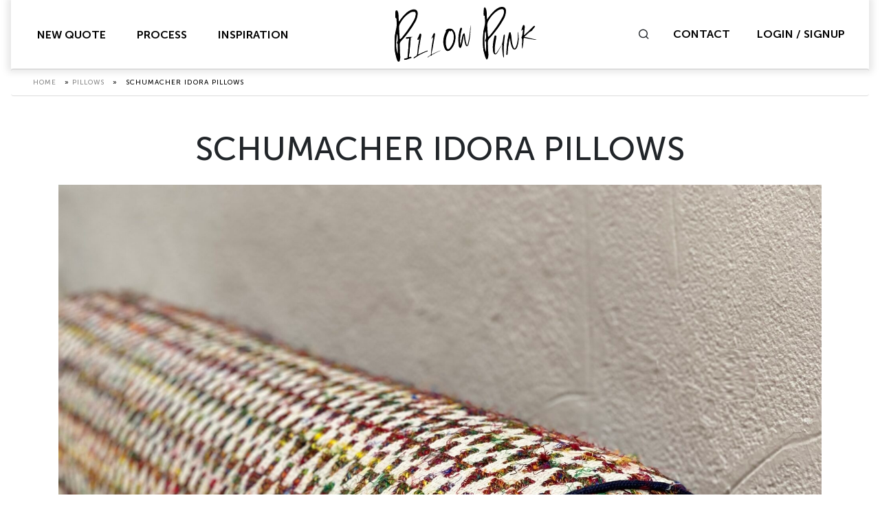

--- FILE ---
content_type: text/html; charset=UTF-8
request_url: https://pillowpunk.com/pillows/schumacher-idora-pillows-2/
body_size: 15617
content:
<!doctype html>
<html lang="en-US">

<head>
	<meta charset="UTF-8">
<script type="text/javascript">
/* <![CDATA[ */
var gform;gform||(document.addEventListener("gform_main_scripts_loaded",function(){gform.scriptsLoaded=!0}),document.addEventListener("gform/theme/scripts_loaded",function(){gform.themeScriptsLoaded=!0}),window.addEventListener("DOMContentLoaded",function(){gform.domLoaded=!0}),gform={domLoaded:!1,scriptsLoaded:!1,themeScriptsLoaded:!1,isFormEditor:()=>"function"==typeof InitializeEditor,callIfLoaded:function(o){return!(!gform.domLoaded||!gform.scriptsLoaded||!gform.themeScriptsLoaded&&!gform.isFormEditor()||(gform.isFormEditor()&&console.warn("The use of gform.initializeOnLoaded() is deprecated in the form editor context and will be removed in Gravity Forms 3.1."),o(),0))},initializeOnLoaded:function(o){gform.callIfLoaded(o)||(document.addEventListener("gform_main_scripts_loaded",()=>{gform.scriptsLoaded=!0,gform.callIfLoaded(o)}),document.addEventListener("gform/theme/scripts_loaded",()=>{gform.themeScriptsLoaded=!0,gform.callIfLoaded(o)}),window.addEventListener("DOMContentLoaded",()=>{gform.domLoaded=!0,gform.callIfLoaded(o)}))},hooks:{action:{},filter:{}},addAction:function(o,r,e,t){gform.addHook("action",o,r,e,t)},addFilter:function(o,r,e,t){gform.addHook("filter",o,r,e,t)},doAction:function(o){gform.doHook("action",o,arguments)},applyFilters:function(o){return gform.doHook("filter",o,arguments)},removeAction:function(o,r){gform.removeHook("action",o,r)},removeFilter:function(o,r,e){gform.removeHook("filter",o,r,e)},addHook:function(o,r,e,t,n){null==gform.hooks[o][r]&&(gform.hooks[o][r]=[]);var d=gform.hooks[o][r];null==n&&(n=r+"_"+d.length),gform.hooks[o][r].push({tag:n,callable:e,priority:t=null==t?10:t})},doHook:function(r,o,e){var t;if(e=Array.prototype.slice.call(e,1),null!=gform.hooks[r][o]&&((o=gform.hooks[r][o]).sort(function(o,r){return o.priority-r.priority}),o.forEach(function(o){"function"!=typeof(t=o.callable)&&(t=window[t]),"action"==r?t.apply(null,e):e[0]=t.apply(null,e)})),"filter"==r)return e[0]},removeHook:function(o,r,t,n){var e;null!=gform.hooks[o][r]&&(e=(e=gform.hooks[o][r]).filter(function(o,r,e){return!!(null!=n&&n!=o.tag||null!=t&&t!=o.priority)}),gform.hooks[o][r]=e)}});
/* ]]> */
</script>

	<meta name="viewport" content="width=device-width, initial-scale=1, shrink-to-fit=no">
	<link rel="profile" href="https://gmpg.org/xfn/11">
		<meta name='robots' content='index, follow, max-image-preview:large, max-snippet:-1, max-video-preview:-1' />

	<!-- This site is optimized with the Yoast SEO plugin v26.6 - https://yoast.com/wordpress/plugins/seo/ -->
	<title>Schumacher Idora Pillows - Pillow Punk</title>
	<link rel="canonical" href="https://pillowpunk.com/pillows/schumacher-idora-pillows-2/" />
	<meta property="og:locale" content="en_US" />
	<meta property="og:type" content="article" />
	<meta property="og:title" content="Schumacher Idora Pillows - Pillow Punk" />
	<meta property="og:url" content="https://pillowpunk.com/pillows/schumacher-idora-pillows-2/" />
	<meta property="og:site_name" content="Pillow Punk" />
	<meta property="og:image" content="https://pillowpunk.com/media/1160-Main-1-scaled.jpeg" />
	<meta property="og:image:width" content="1920" />
	<meta property="og:image:height" content="2560" />
	<meta property="og:image:type" content="image/jpeg" />
	<meta name="twitter:card" content="summary_large_image" />
	<script type="application/ld+json" class="yoast-schema-graph">{"@context":"https://schema.org","@graph":[{"@type":"WebPage","@id":"https://pillowpunk.com/pillows/schumacher-idora-pillows-2/","url":"https://pillowpunk.com/pillows/schumacher-idora-pillows-2/","name":"Schumacher Idora Pillows - Pillow Punk","isPartOf":{"@id":"https://pillowpunk.com/#website"},"primaryImageOfPage":{"@id":"https://pillowpunk.com/pillows/schumacher-idora-pillows-2/#primaryimage"},"image":{"@id":"https://pillowpunk.com/pillows/schumacher-idora-pillows-2/#primaryimage"},"thumbnailUrl":"https://pillowpunk.com/media/1160-Main-1-scaled.jpeg","datePublished":"2023-06-07T02:45:20+00:00","breadcrumb":{"@id":"https://pillowpunk.com/pillows/schumacher-idora-pillows-2/#breadcrumb"},"inLanguage":"en-US","potentialAction":[{"@type":"ReadAction","target":["https://pillowpunk.com/pillows/schumacher-idora-pillows-2/"]}]},{"@type":"ImageObject","inLanguage":"en-US","@id":"https://pillowpunk.com/pillows/schumacher-idora-pillows-2/#primaryimage","url":"https://pillowpunk.com/media/1160-Main-1-scaled.jpeg","contentUrl":"https://pillowpunk.com/media/1160-Main-1-scaled.jpeg","width":1920,"height":2560},{"@type":"BreadcrumbList","@id":"https://pillowpunk.com/pillows/schumacher-idora-pillows-2/#breadcrumb","itemListElement":[{"@type":"ListItem","position":1,"name":"Home","item":"https://pillowpunk.com/"},{"@type":"ListItem","position":2,"name":"Pillows","item":"https://pillowpunk.com/pillows/"},{"@type":"ListItem","position":3,"name":"Schumacher Idora Pillows"}]},{"@type":"WebSite","@id":"https://pillowpunk.com/#website","url":"https://pillowpunk.com/","name":"Pillow Punk","description":"","publisher":{"@id":"https://pillowpunk.com/#organization"},"potentialAction":[{"@type":"SearchAction","target":{"@type":"EntryPoint","urlTemplate":"https://pillowpunk.com/?s={search_term_string}"},"query-input":{"@type":"PropertyValueSpecification","valueRequired":true,"valueName":"search_term_string"}}],"inLanguage":"en-US"},{"@type":"Organization","@id":"https://pillowpunk.com/#organization","name":"Pillow Punk","url":"https://pillowpunk.com/","logo":{"@type":"ImageObject","inLanguage":"en-US","@id":"https://pillowpunk.com/#/schema/logo/image/","url":"https://pillowpunk.com/media/cropped-pp-logo-1.png","contentUrl":"https://pillowpunk.com/media/cropped-pp-logo-1.png","width":207,"height":80,"caption":"Pillow Punk"},"image":{"@id":"https://pillowpunk.com/#/schema/logo/image/"}}]}</script>
	<!-- / Yoast SEO plugin. -->


<link rel='dns-prefetch' href='//www.googletagmanager.com' />
<link rel="alternate" type="application/rss+xml" title="Pillow Punk &raquo; Feed" href="https://pillowpunk.com/feed/" />
<link rel="alternate" type="application/rss+xml" title="Pillow Punk &raquo; Comments Feed" href="https://pillowpunk.com/comments/feed/" />
<link rel="alternate" title="oEmbed (JSON)" type="application/json+oembed" href="https://pillowpunk.com/wp-json/oembed/1.0/embed?url=https%3A%2F%2Fpillowpunk.com%2Fpillows%2Fschumacher-idora-pillows-2%2F" />
<link rel="alternate" title="oEmbed (XML)" type="text/xml+oembed" href="https://pillowpunk.com/wp-json/oembed/1.0/embed?url=https%3A%2F%2Fpillowpunk.com%2Fpillows%2Fschumacher-idora-pillows-2%2F&#038;format=xml" />
<style id='wp-img-auto-sizes-contain-inline-css' type='text/css'>
img:is([sizes=auto i],[sizes^="auto," i]){contain-intrinsic-size:3000px 1500px}
/*# sourceURL=wp-img-auto-sizes-contain-inline-css */
</style>
<link rel='stylesheet' id='sbi_styles-css' href='https://pillowpunk.com/wp-content/plugins/instagram-feed/css/sbi-styles.min.css?ver=6.10.0' type='text/css' media='all' />
<style id='wp-emoji-styles-inline-css' type='text/css'>

	img.wp-smiley, img.emoji {
		display: inline !important;
		border: none !important;
		box-shadow: none !important;
		height: 1em !important;
		width: 1em !important;
		margin: 0 0.07em !important;
		vertical-align: -0.1em !important;
		background: none !important;
		padding: 0 !important;
	}
/*# sourceURL=wp-emoji-styles-inline-css */
</style>
<style id='wp-block-library-inline-css' type='text/css'>
:root{--wp-block-synced-color:#7a00df;--wp-block-synced-color--rgb:122,0,223;--wp-bound-block-color:var(--wp-block-synced-color);--wp-editor-canvas-background:#ddd;--wp-admin-theme-color:#007cba;--wp-admin-theme-color--rgb:0,124,186;--wp-admin-theme-color-darker-10:#006ba1;--wp-admin-theme-color-darker-10--rgb:0,107,160.5;--wp-admin-theme-color-darker-20:#005a87;--wp-admin-theme-color-darker-20--rgb:0,90,135;--wp-admin-border-width-focus:2px}@media (min-resolution:192dpi){:root{--wp-admin-border-width-focus:1.5px}}.wp-element-button{cursor:pointer}:root .has-very-light-gray-background-color{background-color:#eee}:root .has-very-dark-gray-background-color{background-color:#313131}:root .has-very-light-gray-color{color:#eee}:root .has-very-dark-gray-color{color:#313131}:root .has-vivid-green-cyan-to-vivid-cyan-blue-gradient-background{background:linear-gradient(135deg,#00d084,#0693e3)}:root .has-purple-crush-gradient-background{background:linear-gradient(135deg,#34e2e4,#4721fb 50%,#ab1dfe)}:root .has-hazy-dawn-gradient-background{background:linear-gradient(135deg,#faaca8,#dad0ec)}:root .has-subdued-olive-gradient-background{background:linear-gradient(135deg,#fafae1,#67a671)}:root .has-atomic-cream-gradient-background{background:linear-gradient(135deg,#fdd79a,#004a59)}:root .has-nightshade-gradient-background{background:linear-gradient(135deg,#330968,#31cdcf)}:root .has-midnight-gradient-background{background:linear-gradient(135deg,#020381,#2874fc)}:root{--wp--preset--font-size--normal:16px;--wp--preset--font-size--huge:42px}.has-regular-font-size{font-size:1em}.has-larger-font-size{font-size:2.625em}.has-normal-font-size{font-size:var(--wp--preset--font-size--normal)}.has-huge-font-size{font-size:var(--wp--preset--font-size--huge)}.has-text-align-center{text-align:center}.has-text-align-left{text-align:left}.has-text-align-right{text-align:right}.has-fit-text{white-space:nowrap!important}#end-resizable-editor-section{display:none}.aligncenter{clear:both}.items-justified-left{justify-content:flex-start}.items-justified-center{justify-content:center}.items-justified-right{justify-content:flex-end}.items-justified-space-between{justify-content:space-between}.screen-reader-text{border:0;clip-path:inset(50%);height:1px;margin:-1px;overflow:hidden;padding:0;position:absolute;width:1px;word-wrap:normal!important}.screen-reader-text:focus{background-color:#ddd;clip-path:none;color:#444;display:block;font-size:1em;height:auto;left:5px;line-height:normal;padding:15px 23px 14px;text-decoration:none;top:5px;width:auto;z-index:100000}html :where(.has-border-color){border-style:solid}html :where([style*=border-top-color]){border-top-style:solid}html :where([style*=border-right-color]){border-right-style:solid}html :where([style*=border-bottom-color]){border-bottom-style:solid}html :where([style*=border-left-color]){border-left-style:solid}html :where([style*=border-width]){border-style:solid}html :where([style*=border-top-width]){border-top-style:solid}html :where([style*=border-right-width]){border-right-style:solid}html :where([style*=border-bottom-width]){border-bottom-style:solid}html :where([style*=border-left-width]){border-left-style:solid}html :where(img[class*=wp-image-]){height:auto;max-width:100%}:where(figure){margin:0 0 1em}html :where(.is-position-sticky){--wp-admin--admin-bar--position-offset:var(--wp-admin--admin-bar--height,0px)}@media screen and (max-width:600px){html :where(.is-position-sticky){--wp-admin--admin-bar--position-offset:0px}}

/*# sourceURL=wp-block-library-inline-css */
</style><style id='global-styles-inline-css' type='text/css'>
:root{--wp--preset--aspect-ratio--square: 1;--wp--preset--aspect-ratio--4-3: 4/3;--wp--preset--aspect-ratio--3-4: 3/4;--wp--preset--aspect-ratio--3-2: 3/2;--wp--preset--aspect-ratio--2-3: 2/3;--wp--preset--aspect-ratio--16-9: 16/9;--wp--preset--aspect-ratio--9-16: 9/16;--wp--preset--color--black: #000000;--wp--preset--color--cyan-bluish-gray: #abb8c3;--wp--preset--color--white: #ffffff;--wp--preset--color--pale-pink: #f78da7;--wp--preset--color--vivid-red: #cf2e2e;--wp--preset--color--luminous-vivid-orange: #ff6900;--wp--preset--color--luminous-vivid-amber: #fcb900;--wp--preset--color--light-green-cyan: #7bdcb5;--wp--preset--color--vivid-green-cyan: #00d084;--wp--preset--color--pale-cyan-blue: #8ed1fc;--wp--preset--color--vivid-cyan-blue: #0693e3;--wp--preset--color--vivid-purple: #9b51e0;--wp--preset--gradient--vivid-cyan-blue-to-vivid-purple: linear-gradient(135deg,rgb(6,147,227) 0%,rgb(155,81,224) 100%);--wp--preset--gradient--light-green-cyan-to-vivid-green-cyan: linear-gradient(135deg,rgb(122,220,180) 0%,rgb(0,208,130) 100%);--wp--preset--gradient--luminous-vivid-amber-to-luminous-vivid-orange: linear-gradient(135deg,rgb(252,185,0) 0%,rgb(255,105,0) 100%);--wp--preset--gradient--luminous-vivid-orange-to-vivid-red: linear-gradient(135deg,rgb(255,105,0) 0%,rgb(207,46,46) 100%);--wp--preset--gradient--very-light-gray-to-cyan-bluish-gray: linear-gradient(135deg,rgb(238,238,238) 0%,rgb(169,184,195) 100%);--wp--preset--gradient--cool-to-warm-spectrum: linear-gradient(135deg,rgb(74,234,220) 0%,rgb(151,120,209) 20%,rgb(207,42,186) 40%,rgb(238,44,130) 60%,rgb(251,105,98) 80%,rgb(254,248,76) 100%);--wp--preset--gradient--blush-light-purple: linear-gradient(135deg,rgb(255,206,236) 0%,rgb(152,150,240) 100%);--wp--preset--gradient--blush-bordeaux: linear-gradient(135deg,rgb(254,205,165) 0%,rgb(254,45,45) 50%,rgb(107,0,62) 100%);--wp--preset--gradient--luminous-dusk: linear-gradient(135deg,rgb(255,203,112) 0%,rgb(199,81,192) 50%,rgb(65,88,208) 100%);--wp--preset--gradient--pale-ocean: linear-gradient(135deg,rgb(255,245,203) 0%,rgb(182,227,212) 50%,rgb(51,167,181) 100%);--wp--preset--gradient--electric-grass: linear-gradient(135deg,rgb(202,248,128) 0%,rgb(113,206,126) 100%);--wp--preset--gradient--midnight: linear-gradient(135deg,rgb(2,3,129) 0%,rgb(40,116,252) 100%);--wp--preset--font-size--small: 13px;--wp--preset--font-size--medium: 20px;--wp--preset--font-size--large: 36px;--wp--preset--font-size--x-large: 42px;--wp--preset--spacing--20: 0.44rem;--wp--preset--spacing--30: 0.67rem;--wp--preset--spacing--40: 1rem;--wp--preset--spacing--50: 1.5rem;--wp--preset--spacing--60: 2.25rem;--wp--preset--spacing--70: 3.38rem;--wp--preset--spacing--80: 5.06rem;--wp--preset--shadow--natural: 6px 6px 9px rgba(0, 0, 0, 0.2);--wp--preset--shadow--deep: 12px 12px 50px rgba(0, 0, 0, 0.4);--wp--preset--shadow--sharp: 6px 6px 0px rgba(0, 0, 0, 0.2);--wp--preset--shadow--outlined: 6px 6px 0px -3px rgb(255, 255, 255), 6px 6px rgb(0, 0, 0);--wp--preset--shadow--crisp: 6px 6px 0px rgb(0, 0, 0);}:where(.is-layout-flex){gap: 0.5em;}:where(.is-layout-grid){gap: 0.5em;}body .is-layout-flex{display: flex;}.is-layout-flex{flex-wrap: wrap;align-items: center;}.is-layout-flex > :is(*, div){margin: 0;}body .is-layout-grid{display: grid;}.is-layout-grid > :is(*, div){margin: 0;}:where(.wp-block-columns.is-layout-flex){gap: 2em;}:where(.wp-block-columns.is-layout-grid){gap: 2em;}:where(.wp-block-post-template.is-layout-flex){gap: 1.25em;}:where(.wp-block-post-template.is-layout-grid){gap: 1.25em;}.has-black-color{color: var(--wp--preset--color--black) !important;}.has-cyan-bluish-gray-color{color: var(--wp--preset--color--cyan-bluish-gray) !important;}.has-white-color{color: var(--wp--preset--color--white) !important;}.has-pale-pink-color{color: var(--wp--preset--color--pale-pink) !important;}.has-vivid-red-color{color: var(--wp--preset--color--vivid-red) !important;}.has-luminous-vivid-orange-color{color: var(--wp--preset--color--luminous-vivid-orange) !important;}.has-luminous-vivid-amber-color{color: var(--wp--preset--color--luminous-vivid-amber) !important;}.has-light-green-cyan-color{color: var(--wp--preset--color--light-green-cyan) !important;}.has-vivid-green-cyan-color{color: var(--wp--preset--color--vivid-green-cyan) !important;}.has-pale-cyan-blue-color{color: var(--wp--preset--color--pale-cyan-blue) !important;}.has-vivid-cyan-blue-color{color: var(--wp--preset--color--vivid-cyan-blue) !important;}.has-vivid-purple-color{color: var(--wp--preset--color--vivid-purple) !important;}.has-black-background-color{background-color: var(--wp--preset--color--black) !important;}.has-cyan-bluish-gray-background-color{background-color: var(--wp--preset--color--cyan-bluish-gray) !important;}.has-white-background-color{background-color: var(--wp--preset--color--white) !important;}.has-pale-pink-background-color{background-color: var(--wp--preset--color--pale-pink) !important;}.has-vivid-red-background-color{background-color: var(--wp--preset--color--vivid-red) !important;}.has-luminous-vivid-orange-background-color{background-color: var(--wp--preset--color--luminous-vivid-orange) !important;}.has-luminous-vivid-amber-background-color{background-color: var(--wp--preset--color--luminous-vivid-amber) !important;}.has-light-green-cyan-background-color{background-color: var(--wp--preset--color--light-green-cyan) !important;}.has-vivid-green-cyan-background-color{background-color: var(--wp--preset--color--vivid-green-cyan) !important;}.has-pale-cyan-blue-background-color{background-color: var(--wp--preset--color--pale-cyan-blue) !important;}.has-vivid-cyan-blue-background-color{background-color: var(--wp--preset--color--vivid-cyan-blue) !important;}.has-vivid-purple-background-color{background-color: var(--wp--preset--color--vivid-purple) !important;}.has-black-border-color{border-color: var(--wp--preset--color--black) !important;}.has-cyan-bluish-gray-border-color{border-color: var(--wp--preset--color--cyan-bluish-gray) !important;}.has-white-border-color{border-color: var(--wp--preset--color--white) !important;}.has-pale-pink-border-color{border-color: var(--wp--preset--color--pale-pink) !important;}.has-vivid-red-border-color{border-color: var(--wp--preset--color--vivid-red) !important;}.has-luminous-vivid-orange-border-color{border-color: var(--wp--preset--color--luminous-vivid-orange) !important;}.has-luminous-vivid-amber-border-color{border-color: var(--wp--preset--color--luminous-vivid-amber) !important;}.has-light-green-cyan-border-color{border-color: var(--wp--preset--color--light-green-cyan) !important;}.has-vivid-green-cyan-border-color{border-color: var(--wp--preset--color--vivid-green-cyan) !important;}.has-pale-cyan-blue-border-color{border-color: var(--wp--preset--color--pale-cyan-blue) !important;}.has-vivid-cyan-blue-border-color{border-color: var(--wp--preset--color--vivid-cyan-blue) !important;}.has-vivid-purple-border-color{border-color: var(--wp--preset--color--vivid-purple) !important;}.has-vivid-cyan-blue-to-vivid-purple-gradient-background{background: var(--wp--preset--gradient--vivid-cyan-blue-to-vivid-purple) !important;}.has-light-green-cyan-to-vivid-green-cyan-gradient-background{background: var(--wp--preset--gradient--light-green-cyan-to-vivid-green-cyan) !important;}.has-luminous-vivid-amber-to-luminous-vivid-orange-gradient-background{background: var(--wp--preset--gradient--luminous-vivid-amber-to-luminous-vivid-orange) !important;}.has-luminous-vivid-orange-to-vivid-red-gradient-background{background: var(--wp--preset--gradient--luminous-vivid-orange-to-vivid-red) !important;}.has-very-light-gray-to-cyan-bluish-gray-gradient-background{background: var(--wp--preset--gradient--very-light-gray-to-cyan-bluish-gray) !important;}.has-cool-to-warm-spectrum-gradient-background{background: var(--wp--preset--gradient--cool-to-warm-spectrum) !important;}.has-blush-light-purple-gradient-background{background: var(--wp--preset--gradient--blush-light-purple) !important;}.has-blush-bordeaux-gradient-background{background: var(--wp--preset--gradient--blush-bordeaux) !important;}.has-luminous-dusk-gradient-background{background: var(--wp--preset--gradient--luminous-dusk) !important;}.has-pale-ocean-gradient-background{background: var(--wp--preset--gradient--pale-ocean) !important;}.has-electric-grass-gradient-background{background: var(--wp--preset--gradient--electric-grass) !important;}.has-midnight-gradient-background{background: var(--wp--preset--gradient--midnight) !important;}.has-small-font-size{font-size: var(--wp--preset--font-size--small) !important;}.has-medium-font-size{font-size: var(--wp--preset--font-size--medium) !important;}.has-large-font-size{font-size: var(--wp--preset--font-size--large) !important;}.has-x-large-font-size{font-size: var(--wp--preset--font-size--x-large) !important;}
/*# sourceURL=global-styles-inline-css */
</style>

<style id='classic-theme-styles-inline-css' type='text/css'>
/*! This file is auto-generated */
.wp-block-button__link{color:#fff;background-color:#32373c;border-radius:9999px;box-shadow:none;text-decoration:none;padding:calc(.667em + 2px) calc(1.333em + 2px);font-size:1.125em}.wp-block-file__button{background:#32373c;color:#fff;text-decoration:none}
/*# sourceURL=/wp-includes/css/classic-themes.min.css */
</style>
<link rel='stylesheet' id='pillow-punk-fancybox-css' href='https://pillowpunk.com/wp-content/themes/pillow-punk/vendors/fancybox/jquery.fancybox.min.css?ver=6.9' type='text/css' media='all' />
<link rel='stylesheet' id='pillow-punk-slick-style-css' href='https://pillowpunk.com/wp-content/themes/pillow-punk/vendors/slick/slick.css?ver=6.9' type='text/css' media='all' />
<link rel='stylesheet' id='pillow-punk-style-css' href='https://pillowpunk.com/wp-content/themes/pillow-punk/style.css?ver=1760330118' type='text/css' media='all' />
<link rel='stylesheet' id='recent-posts-widget-with-thumbnails-public-style-css' href='https://pillowpunk.com/wp-content/plugins/recent-posts-widget-with-thumbnails/public.css?ver=7.1.1' type='text/css' media='all' />
<script type="text/javascript" src="https://pillowpunk.com/wp-includes/js/jquery/jquery.min.js?ver=3.7.1" id="jquery-core-js"></script>
<script type="text/javascript" src="https://pillowpunk.com/wp-includes/js/jquery/jquery-migrate.min.js?ver=3.4.1" id="jquery-migrate-js"></script>
<script type="text/javascript" src="https://pillowpunk.com/wp-content/mu-plugins/smartsites/DeleteWarningPopup/delete-warning-popup.js?ver=1670310439" id="delete-warning-popup-js"></script>
<script type="text/javascript" src="https://pillowpunk.com/wp-content/plugins/quote-page/js/html2canvas.min.js?ver=6.9" id="html2canvas-js"></script>
<script type="text/javascript" src="https://pillowpunk.com/wp-content/plugins/quote-page/js/jspdf.umd.js?ver=6.9" id="jspdf-js"></script>
<script type="text/javascript" id="smartsites-quote-page-js-extra">
/* <![CDATA[ */
var smartsites_variables = {"ajaxurl":"https://pillowpunk.com/wp-admin/admin-ajax.php","nonce":"a93b7d6ca3"};
//# sourceURL=smartsites-quote-page-js-extra
/* ]]> */
</script>
<script type="text/javascript" src="https://pillowpunk.com/wp-content/plugins/quote-page/js/main.js?ver=1761924826" id="smartsites-quote-page-js"></script>
<script type="text/javascript" src="https://pillowpunk.com/wp-content/mu-plugins/smartsites/AntiSpam/assets/antispam.js?ver=1761539853" id="SS_GF_AntiSpam_AddOn-js"></script>

<!-- Google tag (gtag.js) snippet added by Site Kit -->
<!-- Google Analytics snippet added by Site Kit -->
<script type="text/javascript" src="https://www.googletagmanager.com/gtag/js?id=G-369K4TS3PF" id="google_gtagjs-js" async></script>
<script type="text/javascript" id="google_gtagjs-js-after">
/* <![CDATA[ */
window.dataLayer = window.dataLayer || [];function gtag(){dataLayer.push(arguments);}
gtag("set","linker",{"domains":["pillowpunk.com"]});
gtag("js", new Date());
gtag("set", "developer_id.dZTNiMT", true);
gtag("config", "G-369K4TS3PF");
 window._googlesitekit = window._googlesitekit || {}; window._googlesitekit.throttledEvents = []; window._googlesitekit.gtagEvent = (name, data) => { var key = JSON.stringify( { name, data } ); if ( !! window._googlesitekit.throttledEvents[ key ] ) { return; } window._googlesitekit.throttledEvents[ key ] = true; setTimeout( () => { delete window._googlesitekit.throttledEvents[ key ]; }, 5 ); gtag( "event", name, { ...data, event_source: "site-kit" } ); }; 
//# sourceURL=google_gtagjs-js-after
/* ]]> */
</script>
<link rel="https://api.w.org/" href="https://pillowpunk.com/wp-json/" /><link rel="EditURI" type="application/rsd+xml" title="RSD" href="https://pillowpunk.com/xmlrpc.php?rsd" />
<meta name="generator" content="WordPress 6.9" />
<link rel='shortlink' href='https://pillowpunk.com/?p=12718' />
<meta name="generator" content="Site Kit by Google 1.168.0" /><!-- Google Tag Manager -->
<script>(function(w,d,s,l,i){w[l]=w[l]||[];w[l].push({'gtm.start':
new Date().getTime(),event:'gtm.js'});var f=d.getElementsByTagName(s)[0],
j=d.createElement(s),dl=l!='dataLayer'?'&l='+l:'';j.async=true;j.src=
'https://www.googletagmanager.com/gtm.js?id='+i+dl;f.parentNode.insertBefore(j,f);
})(window,document,'script','dataLayer','GTM-WZWM5JD');</script>
<!-- End Google Tag Manager -->
<meta name="facebook-domain-verification" content="zw9acegu7egtrlwlod2fjg2j9ld2i9" />
<!-- Meta Pixel Code -->
<script type='text/javascript'>
!function(f,b,e,v,n,t,s){if(f.fbq)return;n=f.fbq=function(){n.callMethod?
n.callMethod.apply(n,arguments):n.queue.push(arguments)};if(!f._fbq)f._fbq=n;
n.push=n;n.loaded=!0;n.version='2.0';n.queue=[];t=b.createElement(e);t.async=!0;
t.src=v;s=b.getElementsByTagName(e)[0];s.parentNode.insertBefore(t,s)}(window,
document,'script','https://connect.facebook.net/en_US/fbevents.js?v=next');
</script>
<!-- End Meta Pixel Code -->

      <script type='text/javascript'>
        var url = window.location.origin + '?ob=open-bridge';
        fbq('set', 'openbridge', '3069240369954500', url);
      </script>
    <script type='text/javascript'>fbq('init', '3069240369954500', {}, {
    "agent": "wordpress-6.9-3.0.16"
})</script><script type='text/javascript'>
    fbq('track', 'PageView', []);
  </script>
<!-- Meta Pixel Code -->
<noscript>
<img height="1" width="1" style="display:none" alt="fbpx"
src="https://www.facebook.com/tr?id=3069240369954500&ev=PageView&noscript=1" />
</noscript>
<!-- End Meta Pixel Code -->
<link rel="preconnect" href="//code.tidio.co"><script>var ss;</script><link rel="icon" href="https://pillowpunk.com/media/apple-icon.png" sizes="32x32" />
<link rel="icon" href="https://pillowpunk.com/media/apple-icon.png" sizes="192x192" />
<link rel="apple-touch-icon" href="https://pillowpunk.com/media/apple-icon.png" />
<meta name="msapplication-TileImage" content="https://pillowpunk.com/media/apple-icon.png" />
		<style type="text/css" id="wp-custom-css">
			.search-success-result .row{
	    border-bottom: 1px solid rgba(0,0,0,0.2);
}
.page-template-tpl-view-place-order .banner .banner-caption .breadcrumbs {
    display: block!important;
}
.page-template-tpl-charity-partners .banner .breadcrumbs {
    display: block;
}

ul,ol {
	overflow-wrap: normal;
}
#gfield_description_2_6{
	display:none;
}
#input_2_6{
	display:none
}
#gfield_description_1_4{
	display:none;
}
#field_1_4{
	display:none;
}
.gform_required_legend{
display:none;	
}		</style>
		</head>

<body data-rsssl=1 class="wp-singular ss_pillow-template-default single single-ss_pillow postid-12718 wp-custom-logo wp-theme-pillow-punk has-sidebar" data-spy="scroll" data-target=".custom-scrollspy__sidebar" data-offset="100">

	<div class="site-wrapper">
		<header class="site-header">
			<nav class="navbar navbar-expand-lg navbar-light">
				<div id="nav-pri" class="collapse navbar-collapse offset"><ul id="menu-primary-menu" class="nav navbar-nav justify-content-center ml-auto"><li id="menu-item-429" class="menu-item menu-item-type-post_type menu-item-object-page menu-item-429 nav-item"><a href="https://pillowpunk.com/new-quote/" class="nav-link">New Quote</a></li>
<li id="menu-item-315" class="menu-item menu-item-type-post_type menu-item-object-page menu-item-315 nav-item"><a href="https://pillowpunk.com/process/" class="nav-link">Process</a></li>
<li id="menu-item-16" class="menu-item menu-item-type-custom menu-item-object-custom menu-item-16 nav-item"><a href="/inspiration/" class="nav-link">Inspiration</a></li>
<li id="menu-item-18" class="hide-desk ss-contact-menu menu-item menu-item-type-custom menu-item-object-custom menu-item-18 nav-item"><a href="#" class="nav-link" data-toggle="modal" data-target="#contactModal">Contact</a></li>
<li id="menu-item-17" class="hide-desk ss-account-menu menu-item menu-item-type-custom menu-item-object-custom menu-item-17 nav-item"><a href="https://pillowpunk.com/account-signup/" class="nav-link">Account</a></li>
</ul></div>				<a href="https://pillowpunk.com/" class="navbar-brand-link" rel="home"><img width="207" height="80" src="https://pillowpunk.com/media/cropped-pp-logo-1.png" class="navbar-brand" alt="Pillow Punk" decoding="async" /></a>				<div class="navbar--right">
					<button class="navbar-toggler collapsed" type="button" data-toggle="collapse" data-target="#nav-pri" aria-controls="nav-pri" aria-expanded="false" aria-label="Toggle Navigation">
						<span class="navbar-toggler-icon"></span>
					</button>
					<span class="icon-search search-form-toggle"></span>
					<div class="form-toggle">
						<form class="form-search" method="get" id="searchform" action="https://pillowpunk.com/">
	<span class="icon-close form-close"></span>
	<label for="s" class="sr-only">Search</label>
	<div class="input-group">
		<input type="text" class="form-control field" name="s" id="s" placeholder="Enter what you're looking for...">
		<div class="input-group-append">
			<input type="submit" class="btn btn-primary submit" name="submit" id="searchsubmit" value="Search">
		</div>
	</div>
</form>						<div class="hidden-div-form" style="height:100%;width:100%;position:absolute;z-index:-1;"></div>
					</div>
					<!-- /.searchform-toggle -->
					<a href="javascript:void(0);" class="link hide-mob" data-toggle="modal" data-target="#contactModal">Contact</a>
											<a href="https://pillowpunk.com/account-signup/" class="link hide-mob">Login / Signup</a>
									</div>
				<!-- /.navbar-right -->
			</nav>
		</header>
		<header class="site-header__v2">
			<div class="img-wrap">
				<a href="#" data-toggle="modal" data-target="#leave-checkout-modal">
					<img src="https://pillowpunk.com/wp-content/themes/pillow-punk/images/pp-logo-white.png" alt="Pillow Punk">
				</a>
			</div>
		</header>
		<main class="site-content">
										<div class="breadcrumb">
								<div class="breadcrumbs"><span><span><a href="https://pillowpunk.com/">Home</a></span> » <span><a href="https://pillowpunk.com/pillows/">Pillows</a></span> » <span class="breadcrumb_last" aria-current="page">Schumacher Idora Pillows</span></span></div>							</div>
									    
            <div class="block block_pillow-single">
            <div class="container">
                <h1 class="title">Schumacher Idora Pillows</h1>
                <div class="img-wrap-lg">
                    <img src="https://pillowpunk.com/media/1160-Main-1-scaled.jpeg" alt="Schumacher Idora Pillows">
                </div>
                <!-- /.img-wrap-lg -->
                <div class="pillow-description">
                    <ul>
                        <li><span>Shape: Square</span></li>
                        <li><span>Size: 42" x 10"</span></li>
                        <li><span>Fill: 100% Polyester + Foam Core</span></li>
                        <li><span>Corner: Flat</span></li>
                        <li class="w-100"><span>Fabric: Schumacher, Idora, Multi</span></li>
                        <li class="w-100"><span>Edge Detail: None</span></li>
                        <li class="w-100"><span>Trim: Samuel & Sons, Flanders Cord with Tape, Navy</span></li>
                    </ul>
                </div>
                <!-- /.pillow-description -->
                                    <div class="row">
                                                    <div class="col-sm-6 mb-1">
                                <div class="img-wrap">
                                    <img src="https://pillowpunk.com/media/1160-Main-2-scaled.jpeg" alt="Schumacher Idora Pillows">
                                </div>
                            </div>
                                                    <div class="col-sm-6 mb-1">
                                <div class="img-wrap">
                                    <img src="https://pillowpunk.com/media/1160-Main-3-scaled.jpg" alt="Schumacher Idora Pillows">
                                </div>
                            </div>
                                            </div>
                            </div>
        </div>
    
	<section class="contact-modal modal-layout__v1">
		<div class="container">
			<div class="modal fade" id="contactModal" tabindex="-1" role="dialog" aria-labelledby="contactModal" aria-hidden="true">
				<div class="modal-dialog modal-dialog-centered" role="document">
					<div class="modal-content">
													<div class="modal-header">
								<div class="modal-header__wrap">
									<h3>How may we help?</h3>
<p>Answers to most questions can be found at our <a href="/about-us/faq/">FAQs</a> page.</p>
<p>We can be reached at <strong><a href="tel:8006151891">(800) 615-1891</a></strong></p>
<p>For the <span style="text-decoration: underline;"><strong>fastest</strong></span> response:<br />
Email <a href="mailto:hello@pillowpunk.com"><strong>hello@pillowpunk.com</strong></a> or fill out the form below.</p>
								</div>
								<button type="button" class="close" data-dismiss="modal" aria-label="Close">
									<span aria-hidden="true">&times;</span>
								</button>
							</div>
													<div class="modal-body">
								
                <div class='gf_browser_chrome gform_wrapper gravity-theme gform-theme--no-framework' data-form-theme='gravity-theme' data-form-index='0' id='gform_wrapper_2' >
                        <div class='gform_heading'>
							<p class='gform_required_legend'>&quot;<span class="gfield_required gfield_required_asterisk">*</span>&quot; indicates required fields</p>
                        </div><form method='post' enctype='multipart/form-data' target='gform_ajax_frame_2' id='gform_2'  action='/pillows/schumacher-idora-pillows-2/' data-formid='2' novalidate>
                        <div class='gform-body gform_body'><div id='gform_fields_2' class='gform_fields top_label form_sublabel_below description_below validation_below'><div id="field_2_6" class="gfield gfield--type-honeypot gform_validation_container field_sublabel_below gfield--has-description field_description_below field_validation_below gfield_visibility_visible"  ><label class='gfield_label gform-field-label' for='input_2_6'>LinkedIn</label><div class='ginput_container'><input name='input_6' id='input_2_6' type='text' value='' autocomplete='new-password'/></div><div class='gfield_description' id='gfield_description_2_6'>This field is for validation purposes and should be left unchanged.</div></div><div id="field_2_2" class="gfield gfield--type-text gfield--input-type-text gfield_contains_required field_sublabel_below gfield--no-description field_description_below field_validation_below gfield_visibility_visible"  ><label class='gfield_label gform-field-label' for='input_2_2'>Your Name<span class="gfield_required"><span class="gfield_required gfield_required_asterisk">*</span></span></label><div class='ginput_container ginput_container_text'><input name='input_2' id='input_2_2' type='text' value='' class='medium'   tabindex='990' placeholder='Your Name*' aria-required="true" aria-invalid="false"   /></div></div><div id="field_2_1" class="gfield gfield--type-email gfield--input-type-email gfield_contains_required field_sublabel_below gfield--no-description field_description_below field_validation_below gfield_visibility_visible"  ><label class='gfield_label gform-field-label' for='input_2_1'>Email<span class="gfield_required"><span class="gfield_required gfield_required_asterisk">*</span></span></label><div class='ginput_container ginput_container_email'>
                            <input name='input_1' id='input_2_1' type='email' value='' class='medium' tabindex='991'  placeholder='Email*' aria-required="true" aria-invalid="false"  />
                        </div></div><div id="field_2_4" class="gfield gfield--type-phone gfield--input-type-phone gfield_contains_required field_sublabel_below gfield--no-description field_description_below field_validation_below gfield_visibility_visible"  ><label class='gfield_label gform-field-label' for='input_2_4'>Phone<span class="gfield_required"><span class="gfield_required gfield_required_asterisk">*</span></span></label><div class='ginput_container ginput_container_phone'><input name='input_4' id='input_2_4' type='tel' value='' class='medium' tabindex='992' placeholder='Phone*' aria-required="true" aria-invalid="false"   /></div></div><div id="field_2_3" class="gfield gfield--type-textarea gfield--input-type-textarea gfield_contains_required field_sublabel_below gfield--no-description field_description_below field_validation_below gfield_visibility_visible"  ><label class='gfield_label gform-field-label' for='input_2_3'>Question<span class="gfield_required"><span class="gfield_required gfield_required_asterisk">*</span></span></label><div class='ginput_container ginput_container_textarea'><textarea name='input_3' id='input_2_3' class='textarea medium' tabindex='993'   placeholder='Question*' aria-required="true" aria-invalid="false"   rows='10' cols='50'></textarea></div></div><div id="field_2_5" class="gfield gfield--type-captcha gfield--input-type-captcha gfield--width-full field_sublabel_below gfield--no-description field_description_below field_validation_below gfield_visibility_visible"  ><label class='gfield_label gform-field-label' for='input_2_5'>CAPTCHA</label><div id='input_2_5' class='ginput_container ginput_recaptcha' data-sitekey='6LesqzorAAAAANufkIHnZUIX7kMu_-FgqVnCR0sQ'  data-theme='light' data-tabindex='-1' data-size='invisible' data-badge='bottomright'></div></div></div></div>
        <div class='gform-footer gform_footer top_label'> <input type='submit' id='gform_submit_button_2' class='gform_button button' onclick='gform.submission.handleButtonClick(this);' data-submission-type='submit' value='Submit' tabindex='994' /> <input type='hidden' name='gform_ajax' value='form_id=2&amp;title=&amp;description=&amp;tabindex=990&amp;theme=gravity-theme&amp;styles=[]&amp;hash=348c4c5016c188ae2905cbd305207744' />
            <input type='hidden' class='gform_hidden' name='gform_submission_method' data-js='gform_submission_method_2' value='iframe' />
            <input type='hidden' class='gform_hidden' name='gform_theme' data-js='gform_theme_2' id='gform_theme_2' value='gravity-theme' />
            <input type='hidden' class='gform_hidden' name='gform_style_settings' data-js='gform_style_settings_2' id='gform_style_settings_2' value='[]' />
            <input type='hidden' class='gform_hidden' name='is_submit_2' value='1' />
            <input type='hidden' class='gform_hidden' name='gform_submit' value='2' />
            
            <input type='hidden' class='gform_hidden' name='gform_unique_id' value='' />
            <input type='hidden' class='gform_hidden' name='state_2' value='WyJbXSIsIjcwYzkwYjRjOGY1NWUyZjFiOTM0ZmIzYmNlOGI3MDU0Il0=' />
            <input type='hidden' autocomplete='off' class='gform_hidden' name='gform_target_page_number_2' id='gform_target_page_number_2' value='0' />
            <input type='hidden' autocomplete='off' class='gform_hidden' name='gform_source_page_number_2' id='gform_source_page_number_2' value='1' />
            <input type='hidden' name='gform_field_values' value='' />
            
        </div>
                        </form>
                        </div>
		                <iframe style='display:none;width:0px;height:0px;' src='about:blank' name='gform_ajax_frame_2' id='gform_ajax_frame_2' title='This iframe contains the logic required to handle Ajax powered Gravity Forms.'></iframe>
		                <script type="text/javascript">
/* <![CDATA[ */
 gform.initializeOnLoaded( function() {gformInitSpinner( 2, 'https://pillowpunk.com/wp-content/plugins/gravityforms/images/spinner.svg', true );jQuery('#gform_ajax_frame_2').on('load',function(){var contents = jQuery(this).contents().find('*').html();var is_postback = contents.indexOf('GF_AJAX_POSTBACK') >= 0;if(!is_postback){return;}var form_content = jQuery(this).contents().find('#gform_wrapper_2');var is_confirmation = jQuery(this).contents().find('#gform_confirmation_wrapper_2').length > 0;var is_redirect = contents.indexOf('gformRedirect(){') >= 0;var is_form = form_content.length > 0 && ! is_redirect && ! is_confirmation;var mt = parseInt(jQuery('html').css('margin-top'), 10) + parseInt(jQuery('body').css('margin-top'), 10) + 100;if(is_form){jQuery('#gform_wrapper_2').html(form_content.html());if(form_content.hasClass('gform_validation_error')){jQuery('#gform_wrapper_2').addClass('gform_validation_error');} else {jQuery('#gform_wrapper_2').removeClass('gform_validation_error');}setTimeout( function() { /* delay the scroll by 50 milliseconds to fix a bug in chrome */  }, 50 );if(window['gformInitDatepicker']) {gformInitDatepicker();}if(window['gformInitPriceFields']) {gformInitPriceFields();}var current_page = jQuery('#gform_source_page_number_2').val();gformInitSpinner( 2, 'https://pillowpunk.com/wp-content/plugins/gravityforms/images/spinner.svg', true );jQuery(document).trigger('gform_page_loaded', [2, current_page]);window['gf_submitting_2'] = false;}else if(!is_redirect){var confirmation_content = jQuery(this).contents().find('.GF_AJAX_POSTBACK').html();if(!confirmation_content){confirmation_content = contents;}jQuery('#gform_wrapper_2').replaceWith(confirmation_content);jQuery(document).trigger('gform_confirmation_loaded', [2]);window['gf_submitting_2'] = false;wp.a11y.speak(jQuery('#gform_confirmation_message_2').text());}else{jQuery('#gform_2').append(contents);if(window['gformRedirect']) {gformRedirect();}}jQuery(document).trigger("gform_pre_post_render", [{ formId: "2", currentPage: "current_page", abort: function() { this.preventDefault(); } }]);        if (event && event.defaultPrevented) {                return;        }        const gformWrapperDiv = document.getElementById( "gform_wrapper_2" );        if ( gformWrapperDiv ) {            const visibilitySpan = document.createElement( "span" );            visibilitySpan.id = "gform_visibility_test_2";            gformWrapperDiv.insertAdjacentElement( "afterend", visibilitySpan );        }        const visibilityTestDiv = document.getElementById( "gform_visibility_test_2" );        let postRenderFired = false;        function triggerPostRender() {            if ( postRenderFired ) {                return;            }            postRenderFired = true;            gform.core.triggerPostRenderEvents( 2, current_page );            if ( visibilityTestDiv ) {                visibilityTestDiv.parentNode.removeChild( visibilityTestDiv );            }        }        function debounce( func, wait, immediate ) {            var timeout;            return function() {                var context = this, args = arguments;                var later = function() {                    timeout = null;                    if ( !immediate ) func.apply( context, args );                };                var callNow = immediate && !timeout;                clearTimeout( timeout );                timeout = setTimeout( later, wait );                if ( callNow ) func.apply( context, args );            };        }        const debouncedTriggerPostRender = debounce( function() {            triggerPostRender();        }, 200 );        if ( visibilityTestDiv && visibilityTestDiv.offsetParent === null ) {            const observer = new MutationObserver( ( mutations ) => {                mutations.forEach( ( mutation ) => {                    if ( mutation.type === 'attributes' && visibilityTestDiv.offsetParent !== null ) {                        debouncedTriggerPostRender();                        observer.disconnect();                    }                });            });            observer.observe( document.body, {                attributes: true,                childList: false,                subtree: true,                attributeFilter: [ 'style', 'class' ],            });        } else {            triggerPostRender();        }    } );} ); 
/* ]]> */
</script>
							</div>
											</div>
				</div>
			</div>
		</div>
	</section>
	<!-- end .contact-modal -->

</main>

<div class="modal fade custom-pop" id="search-404-form" tabindex="-1" role="dialog" aria-labelledby="search-404-form" aria-hidden="true">
    <div class="modal-dialog" role="document">
        <div class="modal-content">
            <div class="modal-header">
                <button type="button" class="close" data-dismiss="modal" aria-label="Close">
                    <span aria-hidden="true">&times;</span>
                </button>
            </div>
            <div class="modal-body">
                <div class="wrapper">
                    Thanks for contacting us! We will get in touch with you shortly.
                </div>
            </div>
        </div>
    </div>
</div>

<footer class="site-footer mt-auto">
	<div class="site-footer__top">
		<div class="container">
			<div class="row justify-content-between">
				<div class="col-md-6 col-xl-3 links">
										<h4 class="title customToggleBtn">Customer Care</h4>
					<div class="toggleBlock">
						<div id="customer-care" class="menu-customer-care-footer-container">
							<ul id="menu-customer-care-footer" class="">
								<li id="menu-item-476" class="menu-item menu-item-type-post_type menu-item-object-page menu-item-476"><a href="https://pillowpunk.com/new-quote/">Quotes</a></li>
<li id="menu-item-474" class="menu-item menu-item-type-post_type menu-item-object-page menu-item-474"><a href="https://pillowpunk.com/order-history-no-previous-orders/">Orders</a></li>
<li id="menu-item-475" class="menu-item menu-item-type-post_type menu-item-object-page menu-item-475"><a href="https://pillowpunk.com/profile/">My Profile</a></li>
<li id="menu-item-235" class="menu-item menu-item-type-post_type menu-item-object-page menu-item-235"><a href="https://pillowpunk.com/sending-us-fabric/">Sending Us Fabric</a></li>
<li id="menu-item-236" class="menu-item menu-item-type-post_type menu-item-object-page menu-item-236"><a href="https://pillowpunk.com/satisfaction-guarantee/">Satisfaction Guarantee</a></li>
								<li>
									<a href="javascript:void(0);" class="link hide-mob" data-toggle="modal" data-target="#contactModal">Contact Us</a>
								</li>
							</ul>
						</div>
					</div>
					<!-- /.toggleBlock -->
				</div>
				<!-- /.links -->
				<div class="col-md-6 col-xl-3 links">
										<h4 class="title customToggleBtn">Pillow Talk</h4>
					<div class="toggleBlock">
						<div id="pillow-talk" class="menu-pillow-talk-footer-container"><ul id="menu-pillow-talk-footer" class=""><li id="menu-item-594" class="menu-item menu-item-type-post_type menu-item-object-page menu-item-594"><a href="https://pillowpunk.com/about-us/faq/">FAQS</a></li>
<li id="menu-item-982" class="menu-item menu-item-type-post_type menu-item-object-page menu-item-982"><a href="https://pillowpunk.com/about-us/our-story/">Our Story</a></li>
<li id="menu-item-983" class="menu-item menu-item-type-post_type menu-item-object-page menu-item-983"><a href="https://pillowpunk.com/about-us/charity-partners/">Buy 1, Plant 1</a></li>
<li id="menu-item-984" class="menu-item menu-item-type-post_type menu-item-object-page menu-item-984"><a href="https://pillowpunk.com/about-us/our-workshop/">Workshop</a></li>
</ul></div>					</div>
					<!-- /.toggleBlock -->
				</div>
				<!-- /.links -->
				<!-- <div class="col-md-6 col-xl-3 links">
										<h4 class="title customToggleBtn"></h4>
					<div class="toggleBlock">
											</div> -->
				<!-- /.toggleBlock -->
				<!--</div> -->
				<!-- /.links -->
				<div class="col-md-6 col-xl-3 links social">
										<h4 class="title customToggleBtn">Social</h4>
										<div class="toggleBlock">
						<ul>
															<li>
									<a href="https://www.instagram.com/pillow.punk/" target="_blank">
										<span class="icon-instagram"></span>
									</a>
								</li>
															<li>
									<a href="https://www.facebook.com/Pillow-Punk-101006801359495" target="_blank">
										<span class="icon-facebook"></span>
									</a>
								</li>
															<li>
									<a href="https://www.houzz.com/professionals/interior-designers-and-decorators/pillow-punk-pfvwus-pf~691441427" target="_blank">
										<span class="icon-houzz"></span>
									</a>
								</li>
															<li>
									<a href="https://www.pinterest.com/pillowpunk/" target="_blank">
										<span class="icon-pinterest"></span>
									</a>
								</li>
													</ul>
					</div>
					<!-- /.toggleBlock -->
				</div>
				<!-- /.links -->
								<div class="col-xl-12">
					<div class="form-wrap">
						
                <div class='gf_browser_chrome gform_wrapper gravity-theme gform-theme--no-framework' data-form-theme='gravity-theme' data-form-index='0' id='gform_wrapper_1' >
                        <div class='gform_heading'>
							<p class='gform_required_legend'>&quot;<span class="gfield_required gfield_required_asterisk">*</span>&quot; indicates required fields</p>
                        </div><form method='post' enctype='multipart/form-data' target='gform_ajax_frame_1' id='gform_1'  action='/pillows/schumacher-idora-pillows-2/' data-formid='1' novalidate>
                        <div class='gform-body gform_body'><div id='gform_fields_1' class='gform_fields top_label form_sublabel_below description_below validation_below'><div id="field_1_4" class="gfield gfield--type-honeypot gform_validation_container field_sublabel_below gfield--has-description field_description_below field_validation_below gfield_visibility_visible"  ><label class='gfield_label gform-field-label' for='input_1_4'>X/Twitter</label><div class='ginput_container'><input name='input_4' id='input_1_4' type='text' value='' autocomplete='new-password'/></div><div class='gfield_description' id='gfield_description_1_4'>This field is for validation purposes and should be left unchanged.</div></div><div id="field_1_1" class="gfield gfield--type-email gfield--input-type-email gfield_contains_required field_sublabel_below gfield--no-description field_description_below field_validation_below gfield_visibility_visible"  ><label class='gfield_label gform-field-label' for='input_1_1'>Email<span class="gfield_required"><span class="gfield_required gfield_required_asterisk">*</span></span></label><div class='ginput_container ginput_container_email'>
                            <input name='input_1' id='input_1_1' type='email' value='' class='medium' tabindex='9990'  placeholder='Your Email' aria-required="true" aria-invalid="false"  />
                        </div></div><div id="field_1_3" class="gfield gfield--type-captcha gfield--input-type-captcha gfield--width-full field_sublabel_below gfield--no-description field_description_below field_validation_below gfield_visibility_visible"  ><label class='gfield_label gform-field-label' for='input_1_3'>CAPTCHA</label><div id='input_1_3' class='ginput_container ginput_recaptcha' data-sitekey='6LesqzorAAAAANufkIHnZUIX7kMu_-FgqVnCR0sQ'  data-theme='light' data-tabindex='-1' data-size='invisible' data-badge='bottomright'></div></div></div></div>
        <div class='gform-footer gform_footer top_label'> <input type='submit' id='gform_submit_button_1' class='gform_button button' onclick='gform.submission.handleButtonClick(this);' data-submission-type='submit' value='Submit' tabindex='9991' /> <input type='hidden' name='gform_ajax' value='form_id=1&amp;title=&amp;description=&amp;tabindex=9990&amp;theme=gravity-theme&amp;styles=[]&amp;hash=e0f6492cde2c88a4de8c73bc1f35fcf8' />
            <input type='hidden' class='gform_hidden' name='gform_submission_method' data-js='gform_submission_method_1' value='iframe' />
            <input type='hidden' class='gform_hidden' name='gform_theme' data-js='gform_theme_1' id='gform_theme_1' value='gravity-theme' />
            <input type='hidden' class='gform_hidden' name='gform_style_settings' data-js='gform_style_settings_1' id='gform_style_settings_1' value='[]' />
            <input type='hidden' class='gform_hidden' name='is_submit_1' value='1' />
            <input type='hidden' class='gform_hidden' name='gform_submit' value='1' />
            
            <input type='hidden' class='gform_hidden' name='gform_unique_id' value='' />
            <input type='hidden' class='gform_hidden' name='state_1' value='WyJbXSIsIjcwYzkwYjRjOGY1NWUyZjFiOTM0ZmIzYmNlOGI3MDU0Il0=' />
            <input type='hidden' autocomplete='off' class='gform_hidden' name='gform_target_page_number_1' id='gform_target_page_number_1' value='0' />
            <input type='hidden' autocomplete='off' class='gform_hidden' name='gform_source_page_number_1' id='gform_source_page_number_1' value='1' />
            <input type='hidden' name='gform_field_values' value='' />
            
        </div>
                        </form>
                        </div>
		                <iframe style='display:none;width:0px;height:0px;' src='about:blank' name='gform_ajax_frame_1' id='gform_ajax_frame_1' title='This iframe contains the logic required to handle Ajax powered Gravity Forms.'></iframe>
		                <script type="text/javascript">
/* <![CDATA[ */
 gform.initializeOnLoaded( function() {gformInitSpinner( 1, 'https://pillowpunk.com/wp-content/plugins/gravityforms/images/spinner.svg', true );jQuery('#gform_ajax_frame_1').on('load',function(){var contents = jQuery(this).contents().find('*').html();var is_postback = contents.indexOf('GF_AJAX_POSTBACK') >= 0;if(!is_postback){return;}var form_content = jQuery(this).contents().find('#gform_wrapper_1');var is_confirmation = jQuery(this).contents().find('#gform_confirmation_wrapper_1').length > 0;var is_redirect = contents.indexOf('gformRedirect(){') >= 0;var is_form = form_content.length > 0 && ! is_redirect && ! is_confirmation;var mt = parseInt(jQuery('html').css('margin-top'), 10) + parseInt(jQuery('body').css('margin-top'), 10) + 100;if(is_form){jQuery('#gform_wrapper_1').html(form_content.html());if(form_content.hasClass('gform_validation_error')){jQuery('#gform_wrapper_1').addClass('gform_validation_error');} else {jQuery('#gform_wrapper_1').removeClass('gform_validation_error');}setTimeout( function() { /* delay the scroll by 50 milliseconds to fix a bug in chrome */  }, 50 );if(window['gformInitDatepicker']) {gformInitDatepicker();}if(window['gformInitPriceFields']) {gformInitPriceFields();}var current_page = jQuery('#gform_source_page_number_1').val();gformInitSpinner( 1, 'https://pillowpunk.com/wp-content/plugins/gravityforms/images/spinner.svg', true );jQuery(document).trigger('gform_page_loaded', [1, current_page]);window['gf_submitting_1'] = false;}else if(!is_redirect){var confirmation_content = jQuery(this).contents().find('.GF_AJAX_POSTBACK').html();if(!confirmation_content){confirmation_content = contents;}jQuery('#gform_wrapper_1').replaceWith(confirmation_content);jQuery(document).trigger('gform_confirmation_loaded', [1]);window['gf_submitting_1'] = false;wp.a11y.speak(jQuery('#gform_confirmation_message_1').text());}else{jQuery('#gform_1').append(contents);if(window['gformRedirect']) {gformRedirect();}}jQuery(document).trigger("gform_pre_post_render", [{ formId: "1", currentPage: "current_page", abort: function() { this.preventDefault(); } }]);        if (event && event.defaultPrevented) {                return;        }        const gformWrapperDiv = document.getElementById( "gform_wrapper_1" );        if ( gformWrapperDiv ) {            const visibilitySpan = document.createElement( "span" );            visibilitySpan.id = "gform_visibility_test_1";            gformWrapperDiv.insertAdjacentElement( "afterend", visibilitySpan );        }        const visibilityTestDiv = document.getElementById( "gform_visibility_test_1" );        let postRenderFired = false;        function triggerPostRender() {            if ( postRenderFired ) {                return;            }            postRenderFired = true;            gform.core.triggerPostRenderEvents( 1, current_page );            if ( visibilityTestDiv ) {                visibilityTestDiv.parentNode.removeChild( visibilityTestDiv );            }        }        function debounce( func, wait, immediate ) {            var timeout;            return function() {                var context = this, args = arguments;                var later = function() {                    timeout = null;                    if ( !immediate ) func.apply( context, args );                };                var callNow = immediate && !timeout;                clearTimeout( timeout );                timeout = setTimeout( later, wait );                if ( callNow ) func.apply( context, args );            };        }        const debouncedTriggerPostRender = debounce( function() {            triggerPostRender();        }, 200 );        if ( visibilityTestDiv && visibilityTestDiv.offsetParent === null ) {            const observer = new MutationObserver( ( mutations ) => {                mutations.forEach( ( mutation ) => {                    if ( mutation.type === 'attributes' && visibilityTestDiv.offsetParent !== null ) {                        debouncedTriggerPostRender();                        observer.disconnect();                    }                });            });            observer.observe( document.body, {                attributes: true,                childList: false,                subtree: true,                attributeFilter: [ 'style', 'class' ],            });        } else {            triggerPostRender();        }    } );} ); 
/* ]]> */
</script>
						<span class="text">Subscribe For Newsletter</span>
					</div>
					<!-- /.form-wrap -->
				</div>
			</div>
		</div>
	</div>
	<!-- /.site-footer__top -->
		<div class="site-footer__bottom">
		<div class="container">
			<a href="https://pillowpunk.com/pillow-punk-terms-of-use/">Terms and Conditions</a>
			<span class="sep"> | </span>
			<a href="https://pillowpunk.com/privacy-policy/">Privacy Policy</a>
			<span class="sep"> | </span>
			<a href="javascript:void(0);" data-toggle="modal" data-target="#contactModal">Contact</a>
			<span class="sep"> | </span>
			&copy; Pillow Punk 2026			<span class="sep"> | </span>
			<a href="mailto:hello@pillowpunk.com">Email</a>
			<span class="sep"> | </span>
			Web Design by <a href="https://www.smartsites.com/" target="_blank">SmartSites</a>
		</div>
	</div>
	<!-- /.site-footer__bottom -->

</footer>
<footer class="site-footer__v2">
	<div class="text-wrap">
		<span>Buy 1, Plant 1 - Proud to plant one tree for each pillow you purchase</span>
	</div>
</footer>
<script src="https://unpkg.com/imagesloaded@4/imagesloaded.pkgd.js"></script>
<script type="text/javascript">
	jQuery(document).ready(function() {

		jQuery(document).on('gform_confirmation_loaded', function(event, formId) {
			if (formId == 2) {
				jQuery('.modal-header__wrap').css('display', 'none');
			}
		});

	})
</script>
</div>
<script type="speculationrules">
{"prefetch":[{"source":"document","where":{"and":[{"href_matches":"/*"},{"not":{"href_matches":["/wp-*.php","/wp-admin/*","/media/*","/wp-content/*","/wp-content/plugins/*","/wp-content/themes/pillow-punk/*","/*\\?(.+)"]}},{"not":{"selector_matches":"a[rel~=\"nofollow\"]"}},{"not":{"selector_matches":".no-prefetch, .no-prefetch a"}}]},"eagerness":"conservative"}]}
</script>
<script type="application/ld+json">
{
  "@context": "https://schema.org",
  "@type": "Organization",
  "name": "Pillow Punk",
  "url": "https://pillowpunk.com/",
  "logo": "https://pillowpunk.com/media/cropped-pp-logo-1.png",
  "sameAs": [
    "https://www.instagram.com/pillow.punk/",
    "https://www.facebook.com/pillowpunk/",
    "https://www.pinterest.com/pillowpunk/_created/"
  ]
}
</script>    <!-- Meta Pixel Event Code -->
    <script type='text/javascript'>
        document.addEventListener( 'wpcf7mailsent', function( event ) {
        if( "fb_pxl_code" in event.detail.apiResponse){
          eval(event.detail.apiResponse.fb_pxl_code);
        }
      }, false );
    </script>
    <!-- End Meta Pixel Event Code -->
    <div id='fb-pxl-ajax-code'></div><!-- Instagram Feed JS -->
<script type="text/javascript">
var sbiajaxurl = "https://pillowpunk.com/wp-admin/admin-ajax.php";
</script>
<script type="text/javascript" src="https://pillowpunk.com/wp-content/themes/pillow-punk/vendors/masonry/isotope.pkgd.min.js" id="pillow-punk-masonry-js"></script>
<script type="text/javascript" src="https://pillowpunk.com/wp-content/themes/pillow-punk/vendors/fancybox/jquery.fancybox.min.js" id="pillow-punk-fancybox-js"></script>
<script type="text/javascript" src="https://pillowpunk.com/wp-content/themes/pillow-punk/vendors/slick/slick.min.js" id="pillow-punk-slick-js"></script>
<script type="text/javascript" src="https://pillowpunk.com/wp-content/themes/pillow-punk/vendors/pollyfill/pollyfill.min.js" id="pillow-punk-pollyfill-js"></script>
<script type="text/javascript" src="https://pillowpunk.com/wp-content/themes/pillow-punk/vendors/match-height/jquery.matchHeight.js" id="pillow-punk-match-height-js"></script>
<script type="text/javascript" src="https://pillowpunk.com/wp-content/themes/pillow-punk/js/bundle.js?ver=1760330118" id="pillow-punk-bundle-js"></script>
<script type="text/javascript" src="https://pillowpunk.com/wp-includes/js/dist/dom-ready.min.js?ver=f77871ff7694fffea381" id="wp-dom-ready-js"></script>
<script type="text/javascript" src="https://pillowpunk.com/wp-includes/js/dist/hooks.min.js?ver=dd5603f07f9220ed27f1" id="wp-hooks-js"></script>
<script type="text/javascript" src="https://pillowpunk.com/wp-includes/js/dist/i18n.min.js?ver=c26c3dc7bed366793375" id="wp-i18n-js"></script>
<script type="text/javascript" id="wp-i18n-js-after">
/* <![CDATA[ */
wp.i18n.setLocaleData( { 'text direction\u0004ltr': [ 'ltr' ] } );
//# sourceURL=wp-i18n-js-after
/* ]]> */
</script>
<script type="text/javascript" src="https://pillowpunk.com/wp-includes/js/dist/a11y.min.js?ver=cb460b4676c94bd228ed" id="wp-a11y-js"></script>
<script type="text/javascript" defer='defer' src="https://pillowpunk.com/wp-content/plugins/gravityforms/js/jquery.json.min.js?ver=2.9.24" id="gform_json-js"></script>
<script type="text/javascript" id="gform_gravityforms-js-extra">
/* <![CDATA[ */
var gform_i18n = {"datepicker":{"days":{"monday":"Mo","tuesday":"Tu","wednesday":"We","thursday":"Th","friday":"Fr","saturday":"Sa","sunday":"Su"},"months":{"january":"January","february":"February","march":"March","april":"April","may":"May","june":"June","july":"July","august":"August","september":"September","october":"October","november":"November","december":"December"},"firstDay":1,"iconText":"Select date"}};
var gf_legacy_multi = [];
var gform_gravityforms = {"strings":{"invalid_file_extension":"This type of file is not allowed. Must be one of the following:","delete_file":"Delete this file","in_progress":"in progress","file_exceeds_limit":"File exceeds size limit","illegal_extension":"This type of file is not allowed.","max_reached":"Maximum number of files reached","unknown_error":"There was a problem while saving the file on the server","currently_uploading":"Please wait for the uploading to complete","cancel":"Cancel","cancel_upload":"Cancel this upload","cancelled":"Cancelled","error":"Error","message":"Message"},"vars":{"images_url":"https://pillowpunk.com/wp-content/plugins/gravityforms/images"}};
var gf_global = {"gf_currency_config":{"name":"U.S. Dollar","symbol_left":"$","symbol_right":"","symbol_padding":"","thousand_separator":",","decimal_separator":".","decimals":2,"code":"USD"},"base_url":"https://pillowpunk.com/wp-content/plugins/gravityforms","number_formats":[],"spinnerUrl":"https://pillowpunk.com/wp-content/plugins/gravityforms/images/spinner.svg","version_hash":"a9564fcd0ccfebdf779b4d4dd5e65b9b","strings":{"newRowAdded":"New row added.","rowRemoved":"Row removed","formSaved":"The form has been saved.  The content contains the link to return and complete the form."}};
var gf_global = {"gf_currency_config":{"name":"U.S. Dollar","symbol_left":"$","symbol_right":"","symbol_padding":"","thousand_separator":",","decimal_separator":".","decimals":2,"code":"USD"},"base_url":"https://pillowpunk.com/wp-content/plugins/gravityforms","number_formats":[],"spinnerUrl":"https://pillowpunk.com/wp-content/plugins/gravityforms/images/spinner.svg","version_hash":"a9564fcd0ccfebdf779b4d4dd5e65b9b","strings":{"newRowAdded":"New row added.","rowRemoved":"Row removed","formSaved":"The form has been saved.  The content contains the link to return and complete the form."}};
//# sourceURL=gform_gravityforms-js-extra
/* ]]> */
</script>
<script type="text/javascript" defer='defer' src="https://pillowpunk.com/wp-content/plugins/gravityforms/js/gravityforms.min.js?ver=2.9.24" id="gform_gravityforms-js"></script>
<script type="text/javascript" defer='defer' src="https://www.google.com/recaptcha/api.js?hl=en&amp;ver=6.9#038;render=explicit" id="gform_recaptcha-js"></script>
<script type="text/javascript" defer='defer' src="https://pillowpunk.com/wp-content/plugins/gravityforms/js/jquery.maskedinput.min.js?ver=2.9.24" id="gform_masked_input-js"></script>
<script type="text/javascript" defer='defer' src="https://pillowpunk.com/wp-content/plugins/gravityforms/js/placeholders.jquery.min.js?ver=2.9.24" id="gform_placeholder-js"></script>
<script type="text/javascript" defer='defer' src="https://pillowpunk.com/wp-content/plugins/gravityforms/assets/js/dist/utils.min.js?ver=48a3755090e76a154853db28fc254681" id="gform_gravityforms_utils-js"></script>
<script type="text/javascript" defer='defer' src="https://pillowpunk.com/wp-content/plugins/gravityforms/assets/js/dist/vendor-theme.min.js?ver=8673c9a2ff188de55f9073009ba56f5e" id="gform_gravityforms_theme_vendors-js"></script>
<script type="text/javascript" id="gform_gravityforms_theme-js-extra">
/* <![CDATA[ */
var gform_theme_config = {"common":{"form":{"honeypot":{"version_hash":"a9564fcd0ccfebdf779b4d4dd5e65b9b"},"ajax":{"ajaxurl":"https://pillowpunk.com/wp-admin/admin-ajax.php","ajax_submission_nonce":"7582a0a7c5","i18n":{"step_announcement":"Step %1$s of %2$s, %3$s","unknown_error":"There was an unknown error processing your request. Please try again."}}}},"hmr_dev":"","public_path":"https://pillowpunk.com/wp-content/plugins/gravityforms/assets/js/dist/","config_nonce":"7f7ffa6b8c"};
//# sourceURL=gform_gravityforms_theme-js-extra
/* ]]> */
</script>
<script type="text/javascript" defer='defer' src="https://pillowpunk.com/wp-content/plugins/gravityforms/assets/js/dist/scripts-theme.min.js?ver=1546762cd067873f438f559b1e819128" id="gform_gravityforms_theme-js"></script>
<script id="wp-emoji-settings" type="application/json">
{"baseUrl":"https://s.w.org/images/core/emoji/17.0.2/72x72/","ext":".png","svgUrl":"https://s.w.org/images/core/emoji/17.0.2/svg/","svgExt":".svg","source":{"concatemoji":"https://pillowpunk.com/wp-includes/js/wp-emoji-release.min.js?ver=6.9"}}
</script>
<script type="module">
/* <![CDATA[ */
/*! This file is auto-generated */
const a=JSON.parse(document.getElementById("wp-emoji-settings").textContent),o=(window._wpemojiSettings=a,"wpEmojiSettingsSupports"),s=["flag","emoji"];function i(e){try{var t={supportTests:e,timestamp:(new Date).valueOf()};sessionStorage.setItem(o,JSON.stringify(t))}catch(e){}}function c(e,t,n){e.clearRect(0,0,e.canvas.width,e.canvas.height),e.fillText(t,0,0);t=new Uint32Array(e.getImageData(0,0,e.canvas.width,e.canvas.height).data);e.clearRect(0,0,e.canvas.width,e.canvas.height),e.fillText(n,0,0);const a=new Uint32Array(e.getImageData(0,0,e.canvas.width,e.canvas.height).data);return t.every((e,t)=>e===a[t])}function p(e,t){e.clearRect(0,0,e.canvas.width,e.canvas.height),e.fillText(t,0,0);var n=e.getImageData(16,16,1,1);for(let e=0;e<n.data.length;e++)if(0!==n.data[e])return!1;return!0}function u(e,t,n,a){switch(t){case"flag":return n(e,"\ud83c\udff3\ufe0f\u200d\u26a7\ufe0f","\ud83c\udff3\ufe0f\u200b\u26a7\ufe0f")?!1:!n(e,"\ud83c\udde8\ud83c\uddf6","\ud83c\udde8\u200b\ud83c\uddf6")&&!n(e,"\ud83c\udff4\udb40\udc67\udb40\udc62\udb40\udc65\udb40\udc6e\udb40\udc67\udb40\udc7f","\ud83c\udff4\u200b\udb40\udc67\u200b\udb40\udc62\u200b\udb40\udc65\u200b\udb40\udc6e\u200b\udb40\udc67\u200b\udb40\udc7f");case"emoji":return!a(e,"\ud83e\u1fac8")}return!1}function f(e,t,n,a){let r;const o=(r="undefined"!=typeof WorkerGlobalScope&&self instanceof WorkerGlobalScope?new OffscreenCanvas(300,150):document.createElement("canvas")).getContext("2d",{willReadFrequently:!0}),s=(o.textBaseline="top",o.font="600 32px Arial",{});return e.forEach(e=>{s[e]=t(o,e,n,a)}),s}function r(e){var t=document.createElement("script");t.src=e,t.defer=!0,document.head.appendChild(t)}a.supports={everything:!0,everythingExceptFlag:!0},new Promise(t=>{let n=function(){try{var e=JSON.parse(sessionStorage.getItem(o));if("object"==typeof e&&"number"==typeof e.timestamp&&(new Date).valueOf()<e.timestamp+604800&&"object"==typeof e.supportTests)return e.supportTests}catch(e){}return null}();if(!n){if("undefined"!=typeof Worker&&"undefined"!=typeof OffscreenCanvas&&"undefined"!=typeof URL&&URL.createObjectURL&&"undefined"!=typeof Blob)try{var e="postMessage("+f.toString()+"("+[JSON.stringify(s),u.toString(),c.toString(),p.toString()].join(",")+"));",a=new Blob([e],{type:"text/javascript"});const r=new Worker(URL.createObjectURL(a),{name:"wpTestEmojiSupports"});return void(r.onmessage=e=>{i(n=e.data),r.terminate(),t(n)})}catch(e){}i(n=f(s,u,c,p))}t(n)}).then(e=>{for(const n in e)a.supports[n]=e[n],a.supports.everything=a.supports.everything&&a.supports[n],"flag"!==n&&(a.supports.everythingExceptFlag=a.supports.everythingExceptFlag&&a.supports[n]);var t;a.supports.everythingExceptFlag=a.supports.everythingExceptFlag&&!a.supports.flag,a.supports.everything||((t=a.source||{}).concatemoji?r(t.concatemoji):t.wpemoji&&t.twemoji&&(r(t.twemoji),r(t.wpemoji)))});
//# sourceURL=https://pillowpunk.com/wp-includes/js/wp-emoji-loader.min.js
/* ]]> */
</script>
            <div class="modal fade custom" id="delete-warning-modal" tabindex="-1" role="dialog" aria-labelledby="delete-warning-modal" aria-hidden="true">
                <div class="modal-dialog modal-dialog-centered" role="document">
                    <div class="modal-content">
                        <div class="modal-header">
                            <button type="button" class="close" data-dismiss="modal" aria-label="Close">
                                <span aria-hidden="true">&times;</span>
                            </button>
                        </div>
                        <div class="modal-body">
                            <h2 class="warning-text"></h2>
                            <div class="btn-wrap">
                                <button class="btn btn-primary modal-continue">Continue</button>
                                <button class="btn btn-secondary modal-close" data-dismiss="modal" aria-label="Close">Cancel</button>
                            </div>
                        </div>
                    </div>
                </div>
            </div>
            <script type="text/javascript">
/* <![CDATA[ */
 gform.initializeOnLoaded( function() { jQuery(document).on('gform_post_render', function(event, formId, currentPage){if(formId == 2) {if(typeof Placeholders != 'undefined'){
                        Placeholders.enable();
                    }jQuery('#input_2_4').mask('(999) 999-9999').bind('keypress', function(e){if(e.which == 13){jQuery(this).blur();} } );} } );jQuery(document).on('gform_post_conditional_logic', function(event, formId, fields, isInit){} ) } ); 
/* ]]> */
</script>
<script type="text/javascript">
/* <![CDATA[ */
 gform.initializeOnLoaded( function() {jQuery(document).trigger("gform_pre_post_render", [{ formId: "2", currentPage: "1", abort: function() { this.preventDefault(); } }]);        if (event && event.defaultPrevented) {                return;        }        const gformWrapperDiv = document.getElementById( "gform_wrapper_2" );        if ( gformWrapperDiv ) {            const visibilitySpan = document.createElement( "span" );            visibilitySpan.id = "gform_visibility_test_2";            gformWrapperDiv.insertAdjacentElement( "afterend", visibilitySpan );        }        const visibilityTestDiv = document.getElementById( "gform_visibility_test_2" );        let postRenderFired = false;        function triggerPostRender() {            if ( postRenderFired ) {                return;            }            postRenderFired = true;            gform.core.triggerPostRenderEvents( 2, 1 );            if ( visibilityTestDiv ) {                visibilityTestDiv.parentNode.removeChild( visibilityTestDiv );            }        }        function debounce( func, wait, immediate ) {            var timeout;            return function() {                var context = this, args = arguments;                var later = function() {                    timeout = null;                    if ( !immediate ) func.apply( context, args );                };                var callNow = immediate && !timeout;                clearTimeout( timeout );                timeout = setTimeout( later, wait );                if ( callNow ) func.apply( context, args );            };        }        const debouncedTriggerPostRender = debounce( function() {            triggerPostRender();        }, 200 );        if ( visibilityTestDiv && visibilityTestDiv.offsetParent === null ) {            const observer = new MutationObserver( ( mutations ) => {                mutations.forEach( ( mutation ) => {                    if ( mutation.type === 'attributes' && visibilityTestDiv.offsetParent !== null ) {                        debouncedTriggerPostRender();                        observer.disconnect();                    }                });            });            observer.observe( document.body, {                attributes: true,                childList: false,                subtree: true,                attributeFilter: [ 'style', 'class' ],            });        } else {            triggerPostRender();        }    } ); 
/* ]]> */
</script>
<script type="text/javascript">
/* <![CDATA[ */
 gform.initializeOnLoaded( function() { jQuery(document).on('gform_post_render', function(event, formId, currentPage){if(formId == 1) {if(typeof Placeholders != 'undefined'){
                        Placeholders.enable();
                    }} } );jQuery(document).on('gform_post_conditional_logic', function(event, formId, fields, isInit){} ) } ); 
/* ]]> */
</script>
<script type="text/javascript">
/* <![CDATA[ */
 gform.initializeOnLoaded( function() {jQuery(document).trigger("gform_pre_post_render", [{ formId: "1", currentPage: "1", abort: function() { this.preventDefault(); } }]);        if (event && event.defaultPrevented) {                return;        }        const gformWrapperDiv = document.getElementById( "gform_wrapper_1" );        if ( gformWrapperDiv ) {            const visibilitySpan = document.createElement( "span" );            visibilitySpan.id = "gform_visibility_test_1";            gformWrapperDiv.insertAdjacentElement( "afterend", visibilitySpan );        }        const visibilityTestDiv = document.getElementById( "gform_visibility_test_1" );        let postRenderFired = false;        function triggerPostRender() {            if ( postRenderFired ) {                return;            }            postRenderFired = true;            gform.core.triggerPostRenderEvents( 1, 1 );            if ( visibilityTestDiv ) {                visibilityTestDiv.parentNode.removeChild( visibilityTestDiv );            }        }        function debounce( func, wait, immediate ) {            var timeout;            return function() {                var context = this, args = arguments;                var later = function() {                    timeout = null;                    if ( !immediate ) func.apply( context, args );                };                var callNow = immediate && !timeout;                clearTimeout( timeout );                timeout = setTimeout( later, wait );                if ( callNow ) func.apply( context, args );            };        }        const debouncedTriggerPostRender = debounce( function() {            triggerPostRender();        }, 200 );        if ( visibilityTestDiv && visibilityTestDiv.offsetParent === null ) {            const observer = new MutationObserver( ( mutations ) => {                mutations.forEach( ( mutation ) => {                    if ( mutation.type === 'attributes' && visibilityTestDiv.offsetParent !== null ) {                        debouncedTriggerPostRender();                        observer.disconnect();                    }                });            });            observer.observe( document.body, {                attributes: true,                childList: false,                subtree: true,                attributeFilter: [ 'style', 'class' ],            });        } else {            triggerPostRender();        }    } ); 
/* ]]> */
</script>
<script type='text/javascript'>
document.tidioChatCode = "swbfhx03wbfm0oqbtucqqs0gfktgh9f5";
(function() {
  function asyncLoad() {
    var tidioScript = document.createElement("script");
    tidioScript.type = "text/javascript";
    tidioScript.async = true;
    tidioScript.src = "//code.tidio.co/swbfhx03wbfm0oqbtucqqs0gfktgh9f5.js";
    document.body.appendChild(tidioScript);
  }
  if (window.attachEvent) {
    window.attachEvent("onload", asyncLoad);
  } else {
    window.addEventListener("load", asyncLoad, false);
  }
})();
</script></body>

</html>
<!--
Performance optimized by W3 Total Cache. Learn more: https://www.boldgrid.com/w3-total-cache/?utm_source=w3tc&utm_medium=footer_comment&utm_campaign=free_plugin


Served from: pillowpunk.com @ 2026-01-15 23:16:22 by W3 Total Cache
-->

--- FILE ---
content_type: text/html; charset=utf-8
request_url: https://www.google.com/recaptcha/api2/anchor?ar=1&k=6LesqzorAAAAANufkIHnZUIX7kMu_-FgqVnCR0sQ&co=aHR0cHM6Ly9waWxsb3dwdW5rLmNvbTo0NDM.&hl=en&v=9TiwnJFHeuIw_s0wSd3fiKfN&theme=light&size=invisible&badge=bottomright&anchor-ms=20000&execute-ms=30000&cb=qzobmiiooxyj
body_size: 48192
content:
<!DOCTYPE HTML><html dir="ltr" lang="en"><head><meta http-equiv="Content-Type" content="text/html; charset=UTF-8">
<meta http-equiv="X-UA-Compatible" content="IE=edge">
<title>reCAPTCHA</title>
<style type="text/css">
/* cyrillic-ext */
@font-face {
  font-family: 'Roboto';
  font-style: normal;
  font-weight: 400;
  font-stretch: 100%;
  src: url(//fonts.gstatic.com/s/roboto/v48/KFO7CnqEu92Fr1ME7kSn66aGLdTylUAMa3GUBHMdazTgWw.woff2) format('woff2');
  unicode-range: U+0460-052F, U+1C80-1C8A, U+20B4, U+2DE0-2DFF, U+A640-A69F, U+FE2E-FE2F;
}
/* cyrillic */
@font-face {
  font-family: 'Roboto';
  font-style: normal;
  font-weight: 400;
  font-stretch: 100%;
  src: url(//fonts.gstatic.com/s/roboto/v48/KFO7CnqEu92Fr1ME7kSn66aGLdTylUAMa3iUBHMdazTgWw.woff2) format('woff2');
  unicode-range: U+0301, U+0400-045F, U+0490-0491, U+04B0-04B1, U+2116;
}
/* greek-ext */
@font-face {
  font-family: 'Roboto';
  font-style: normal;
  font-weight: 400;
  font-stretch: 100%;
  src: url(//fonts.gstatic.com/s/roboto/v48/KFO7CnqEu92Fr1ME7kSn66aGLdTylUAMa3CUBHMdazTgWw.woff2) format('woff2');
  unicode-range: U+1F00-1FFF;
}
/* greek */
@font-face {
  font-family: 'Roboto';
  font-style: normal;
  font-weight: 400;
  font-stretch: 100%;
  src: url(//fonts.gstatic.com/s/roboto/v48/KFO7CnqEu92Fr1ME7kSn66aGLdTylUAMa3-UBHMdazTgWw.woff2) format('woff2');
  unicode-range: U+0370-0377, U+037A-037F, U+0384-038A, U+038C, U+038E-03A1, U+03A3-03FF;
}
/* math */
@font-face {
  font-family: 'Roboto';
  font-style: normal;
  font-weight: 400;
  font-stretch: 100%;
  src: url(//fonts.gstatic.com/s/roboto/v48/KFO7CnqEu92Fr1ME7kSn66aGLdTylUAMawCUBHMdazTgWw.woff2) format('woff2');
  unicode-range: U+0302-0303, U+0305, U+0307-0308, U+0310, U+0312, U+0315, U+031A, U+0326-0327, U+032C, U+032F-0330, U+0332-0333, U+0338, U+033A, U+0346, U+034D, U+0391-03A1, U+03A3-03A9, U+03B1-03C9, U+03D1, U+03D5-03D6, U+03F0-03F1, U+03F4-03F5, U+2016-2017, U+2034-2038, U+203C, U+2040, U+2043, U+2047, U+2050, U+2057, U+205F, U+2070-2071, U+2074-208E, U+2090-209C, U+20D0-20DC, U+20E1, U+20E5-20EF, U+2100-2112, U+2114-2115, U+2117-2121, U+2123-214F, U+2190, U+2192, U+2194-21AE, U+21B0-21E5, U+21F1-21F2, U+21F4-2211, U+2213-2214, U+2216-22FF, U+2308-230B, U+2310, U+2319, U+231C-2321, U+2336-237A, U+237C, U+2395, U+239B-23B7, U+23D0, U+23DC-23E1, U+2474-2475, U+25AF, U+25B3, U+25B7, U+25BD, U+25C1, U+25CA, U+25CC, U+25FB, U+266D-266F, U+27C0-27FF, U+2900-2AFF, U+2B0E-2B11, U+2B30-2B4C, U+2BFE, U+3030, U+FF5B, U+FF5D, U+1D400-1D7FF, U+1EE00-1EEFF;
}
/* symbols */
@font-face {
  font-family: 'Roboto';
  font-style: normal;
  font-weight: 400;
  font-stretch: 100%;
  src: url(//fonts.gstatic.com/s/roboto/v48/KFO7CnqEu92Fr1ME7kSn66aGLdTylUAMaxKUBHMdazTgWw.woff2) format('woff2');
  unicode-range: U+0001-000C, U+000E-001F, U+007F-009F, U+20DD-20E0, U+20E2-20E4, U+2150-218F, U+2190, U+2192, U+2194-2199, U+21AF, U+21E6-21F0, U+21F3, U+2218-2219, U+2299, U+22C4-22C6, U+2300-243F, U+2440-244A, U+2460-24FF, U+25A0-27BF, U+2800-28FF, U+2921-2922, U+2981, U+29BF, U+29EB, U+2B00-2BFF, U+4DC0-4DFF, U+FFF9-FFFB, U+10140-1018E, U+10190-1019C, U+101A0, U+101D0-101FD, U+102E0-102FB, U+10E60-10E7E, U+1D2C0-1D2D3, U+1D2E0-1D37F, U+1F000-1F0FF, U+1F100-1F1AD, U+1F1E6-1F1FF, U+1F30D-1F30F, U+1F315, U+1F31C, U+1F31E, U+1F320-1F32C, U+1F336, U+1F378, U+1F37D, U+1F382, U+1F393-1F39F, U+1F3A7-1F3A8, U+1F3AC-1F3AF, U+1F3C2, U+1F3C4-1F3C6, U+1F3CA-1F3CE, U+1F3D4-1F3E0, U+1F3ED, U+1F3F1-1F3F3, U+1F3F5-1F3F7, U+1F408, U+1F415, U+1F41F, U+1F426, U+1F43F, U+1F441-1F442, U+1F444, U+1F446-1F449, U+1F44C-1F44E, U+1F453, U+1F46A, U+1F47D, U+1F4A3, U+1F4B0, U+1F4B3, U+1F4B9, U+1F4BB, U+1F4BF, U+1F4C8-1F4CB, U+1F4D6, U+1F4DA, U+1F4DF, U+1F4E3-1F4E6, U+1F4EA-1F4ED, U+1F4F7, U+1F4F9-1F4FB, U+1F4FD-1F4FE, U+1F503, U+1F507-1F50B, U+1F50D, U+1F512-1F513, U+1F53E-1F54A, U+1F54F-1F5FA, U+1F610, U+1F650-1F67F, U+1F687, U+1F68D, U+1F691, U+1F694, U+1F698, U+1F6AD, U+1F6B2, U+1F6B9-1F6BA, U+1F6BC, U+1F6C6-1F6CF, U+1F6D3-1F6D7, U+1F6E0-1F6EA, U+1F6F0-1F6F3, U+1F6F7-1F6FC, U+1F700-1F7FF, U+1F800-1F80B, U+1F810-1F847, U+1F850-1F859, U+1F860-1F887, U+1F890-1F8AD, U+1F8B0-1F8BB, U+1F8C0-1F8C1, U+1F900-1F90B, U+1F93B, U+1F946, U+1F984, U+1F996, U+1F9E9, U+1FA00-1FA6F, U+1FA70-1FA7C, U+1FA80-1FA89, U+1FA8F-1FAC6, U+1FACE-1FADC, U+1FADF-1FAE9, U+1FAF0-1FAF8, U+1FB00-1FBFF;
}
/* vietnamese */
@font-face {
  font-family: 'Roboto';
  font-style: normal;
  font-weight: 400;
  font-stretch: 100%;
  src: url(//fonts.gstatic.com/s/roboto/v48/KFO7CnqEu92Fr1ME7kSn66aGLdTylUAMa3OUBHMdazTgWw.woff2) format('woff2');
  unicode-range: U+0102-0103, U+0110-0111, U+0128-0129, U+0168-0169, U+01A0-01A1, U+01AF-01B0, U+0300-0301, U+0303-0304, U+0308-0309, U+0323, U+0329, U+1EA0-1EF9, U+20AB;
}
/* latin-ext */
@font-face {
  font-family: 'Roboto';
  font-style: normal;
  font-weight: 400;
  font-stretch: 100%;
  src: url(//fonts.gstatic.com/s/roboto/v48/KFO7CnqEu92Fr1ME7kSn66aGLdTylUAMa3KUBHMdazTgWw.woff2) format('woff2');
  unicode-range: U+0100-02BA, U+02BD-02C5, U+02C7-02CC, U+02CE-02D7, U+02DD-02FF, U+0304, U+0308, U+0329, U+1D00-1DBF, U+1E00-1E9F, U+1EF2-1EFF, U+2020, U+20A0-20AB, U+20AD-20C0, U+2113, U+2C60-2C7F, U+A720-A7FF;
}
/* latin */
@font-face {
  font-family: 'Roboto';
  font-style: normal;
  font-weight: 400;
  font-stretch: 100%;
  src: url(//fonts.gstatic.com/s/roboto/v48/KFO7CnqEu92Fr1ME7kSn66aGLdTylUAMa3yUBHMdazQ.woff2) format('woff2');
  unicode-range: U+0000-00FF, U+0131, U+0152-0153, U+02BB-02BC, U+02C6, U+02DA, U+02DC, U+0304, U+0308, U+0329, U+2000-206F, U+20AC, U+2122, U+2191, U+2193, U+2212, U+2215, U+FEFF, U+FFFD;
}
/* cyrillic-ext */
@font-face {
  font-family: 'Roboto';
  font-style: normal;
  font-weight: 500;
  font-stretch: 100%;
  src: url(//fonts.gstatic.com/s/roboto/v48/KFO7CnqEu92Fr1ME7kSn66aGLdTylUAMa3GUBHMdazTgWw.woff2) format('woff2');
  unicode-range: U+0460-052F, U+1C80-1C8A, U+20B4, U+2DE0-2DFF, U+A640-A69F, U+FE2E-FE2F;
}
/* cyrillic */
@font-face {
  font-family: 'Roboto';
  font-style: normal;
  font-weight: 500;
  font-stretch: 100%;
  src: url(//fonts.gstatic.com/s/roboto/v48/KFO7CnqEu92Fr1ME7kSn66aGLdTylUAMa3iUBHMdazTgWw.woff2) format('woff2');
  unicode-range: U+0301, U+0400-045F, U+0490-0491, U+04B0-04B1, U+2116;
}
/* greek-ext */
@font-face {
  font-family: 'Roboto';
  font-style: normal;
  font-weight: 500;
  font-stretch: 100%;
  src: url(//fonts.gstatic.com/s/roboto/v48/KFO7CnqEu92Fr1ME7kSn66aGLdTylUAMa3CUBHMdazTgWw.woff2) format('woff2');
  unicode-range: U+1F00-1FFF;
}
/* greek */
@font-face {
  font-family: 'Roboto';
  font-style: normal;
  font-weight: 500;
  font-stretch: 100%;
  src: url(//fonts.gstatic.com/s/roboto/v48/KFO7CnqEu92Fr1ME7kSn66aGLdTylUAMa3-UBHMdazTgWw.woff2) format('woff2');
  unicode-range: U+0370-0377, U+037A-037F, U+0384-038A, U+038C, U+038E-03A1, U+03A3-03FF;
}
/* math */
@font-face {
  font-family: 'Roboto';
  font-style: normal;
  font-weight: 500;
  font-stretch: 100%;
  src: url(//fonts.gstatic.com/s/roboto/v48/KFO7CnqEu92Fr1ME7kSn66aGLdTylUAMawCUBHMdazTgWw.woff2) format('woff2');
  unicode-range: U+0302-0303, U+0305, U+0307-0308, U+0310, U+0312, U+0315, U+031A, U+0326-0327, U+032C, U+032F-0330, U+0332-0333, U+0338, U+033A, U+0346, U+034D, U+0391-03A1, U+03A3-03A9, U+03B1-03C9, U+03D1, U+03D5-03D6, U+03F0-03F1, U+03F4-03F5, U+2016-2017, U+2034-2038, U+203C, U+2040, U+2043, U+2047, U+2050, U+2057, U+205F, U+2070-2071, U+2074-208E, U+2090-209C, U+20D0-20DC, U+20E1, U+20E5-20EF, U+2100-2112, U+2114-2115, U+2117-2121, U+2123-214F, U+2190, U+2192, U+2194-21AE, U+21B0-21E5, U+21F1-21F2, U+21F4-2211, U+2213-2214, U+2216-22FF, U+2308-230B, U+2310, U+2319, U+231C-2321, U+2336-237A, U+237C, U+2395, U+239B-23B7, U+23D0, U+23DC-23E1, U+2474-2475, U+25AF, U+25B3, U+25B7, U+25BD, U+25C1, U+25CA, U+25CC, U+25FB, U+266D-266F, U+27C0-27FF, U+2900-2AFF, U+2B0E-2B11, U+2B30-2B4C, U+2BFE, U+3030, U+FF5B, U+FF5D, U+1D400-1D7FF, U+1EE00-1EEFF;
}
/* symbols */
@font-face {
  font-family: 'Roboto';
  font-style: normal;
  font-weight: 500;
  font-stretch: 100%;
  src: url(//fonts.gstatic.com/s/roboto/v48/KFO7CnqEu92Fr1ME7kSn66aGLdTylUAMaxKUBHMdazTgWw.woff2) format('woff2');
  unicode-range: U+0001-000C, U+000E-001F, U+007F-009F, U+20DD-20E0, U+20E2-20E4, U+2150-218F, U+2190, U+2192, U+2194-2199, U+21AF, U+21E6-21F0, U+21F3, U+2218-2219, U+2299, U+22C4-22C6, U+2300-243F, U+2440-244A, U+2460-24FF, U+25A0-27BF, U+2800-28FF, U+2921-2922, U+2981, U+29BF, U+29EB, U+2B00-2BFF, U+4DC0-4DFF, U+FFF9-FFFB, U+10140-1018E, U+10190-1019C, U+101A0, U+101D0-101FD, U+102E0-102FB, U+10E60-10E7E, U+1D2C0-1D2D3, U+1D2E0-1D37F, U+1F000-1F0FF, U+1F100-1F1AD, U+1F1E6-1F1FF, U+1F30D-1F30F, U+1F315, U+1F31C, U+1F31E, U+1F320-1F32C, U+1F336, U+1F378, U+1F37D, U+1F382, U+1F393-1F39F, U+1F3A7-1F3A8, U+1F3AC-1F3AF, U+1F3C2, U+1F3C4-1F3C6, U+1F3CA-1F3CE, U+1F3D4-1F3E0, U+1F3ED, U+1F3F1-1F3F3, U+1F3F5-1F3F7, U+1F408, U+1F415, U+1F41F, U+1F426, U+1F43F, U+1F441-1F442, U+1F444, U+1F446-1F449, U+1F44C-1F44E, U+1F453, U+1F46A, U+1F47D, U+1F4A3, U+1F4B0, U+1F4B3, U+1F4B9, U+1F4BB, U+1F4BF, U+1F4C8-1F4CB, U+1F4D6, U+1F4DA, U+1F4DF, U+1F4E3-1F4E6, U+1F4EA-1F4ED, U+1F4F7, U+1F4F9-1F4FB, U+1F4FD-1F4FE, U+1F503, U+1F507-1F50B, U+1F50D, U+1F512-1F513, U+1F53E-1F54A, U+1F54F-1F5FA, U+1F610, U+1F650-1F67F, U+1F687, U+1F68D, U+1F691, U+1F694, U+1F698, U+1F6AD, U+1F6B2, U+1F6B9-1F6BA, U+1F6BC, U+1F6C6-1F6CF, U+1F6D3-1F6D7, U+1F6E0-1F6EA, U+1F6F0-1F6F3, U+1F6F7-1F6FC, U+1F700-1F7FF, U+1F800-1F80B, U+1F810-1F847, U+1F850-1F859, U+1F860-1F887, U+1F890-1F8AD, U+1F8B0-1F8BB, U+1F8C0-1F8C1, U+1F900-1F90B, U+1F93B, U+1F946, U+1F984, U+1F996, U+1F9E9, U+1FA00-1FA6F, U+1FA70-1FA7C, U+1FA80-1FA89, U+1FA8F-1FAC6, U+1FACE-1FADC, U+1FADF-1FAE9, U+1FAF0-1FAF8, U+1FB00-1FBFF;
}
/* vietnamese */
@font-face {
  font-family: 'Roboto';
  font-style: normal;
  font-weight: 500;
  font-stretch: 100%;
  src: url(//fonts.gstatic.com/s/roboto/v48/KFO7CnqEu92Fr1ME7kSn66aGLdTylUAMa3OUBHMdazTgWw.woff2) format('woff2');
  unicode-range: U+0102-0103, U+0110-0111, U+0128-0129, U+0168-0169, U+01A0-01A1, U+01AF-01B0, U+0300-0301, U+0303-0304, U+0308-0309, U+0323, U+0329, U+1EA0-1EF9, U+20AB;
}
/* latin-ext */
@font-face {
  font-family: 'Roboto';
  font-style: normal;
  font-weight: 500;
  font-stretch: 100%;
  src: url(//fonts.gstatic.com/s/roboto/v48/KFO7CnqEu92Fr1ME7kSn66aGLdTylUAMa3KUBHMdazTgWw.woff2) format('woff2');
  unicode-range: U+0100-02BA, U+02BD-02C5, U+02C7-02CC, U+02CE-02D7, U+02DD-02FF, U+0304, U+0308, U+0329, U+1D00-1DBF, U+1E00-1E9F, U+1EF2-1EFF, U+2020, U+20A0-20AB, U+20AD-20C0, U+2113, U+2C60-2C7F, U+A720-A7FF;
}
/* latin */
@font-face {
  font-family: 'Roboto';
  font-style: normal;
  font-weight: 500;
  font-stretch: 100%;
  src: url(//fonts.gstatic.com/s/roboto/v48/KFO7CnqEu92Fr1ME7kSn66aGLdTylUAMa3yUBHMdazQ.woff2) format('woff2');
  unicode-range: U+0000-00FF, U+0131, U+0152-0153, U+02BB-02BC, U+02C6, U+02DA, U+02DC, U+0304, U+0308, U+0329, U+2000-206F, U+20AC, U+2122, U+2191, U+2193, U+2212, U+2215, U+FEFF, U+FFFD;
}
/* cyrillic-ext */
@font-face {
  font-family: 'Roboto';
  font-style: normal;
  font-weight: 900;
  font-stretch: 100%;
  src: url(//fonts.gstatic.com/s/roboto/v48/KFO7CnqEu92Fr1ME7kSn66aGLdTylUAMa3GUBHMdazTgWw.woff2) format('woff2');
  unicode-range: U+0460-052F, U+1C80-1C8A, U+20B4, U+2DE0-2DFF, U+A640-A69F, U+FE2E-FE2F;
}
/* cyrillic */
@font-face {
  font-family: 'Roboto';
  font-style: normal;
  font-weight: 900;
  font-stretch: 100%;
  src: url(//fonts.gstatic.com/s/roboto/v48/KFO7CnqEu92Fr1ME7kSn66aGLdTylUAMa3iUBHMdazTgWw.woff2) format('woff2');
  unicode-range: U+0301, U+0400-045F, U+0490-0491, U+04B0-04B1, U+2116;
}
/* greek-ext */
@font-face {
  font-family: 'Roboto';
  font-style: normal;
  font-weight: 900;
  font-stretch: 100%;
  src: url(//fonts.gstatic.com/s/roboto/v48/KFO7CnqEu92Fr1ME7kSn66aGLdTylUAMa3CUBHMdazTgWw.woff2) format('woff2');
  unicode-range: U+1F00-1FFF;
}
/* greek */
@font-face {
  font-family: 'Roboto';
  font-style: normal;
  font-weight: 900;
  font-stretch: 100%;
  src: url(//fonts.gstatic.com/s/roboto/v48/KFO7CnqEu92Fr1ME7kSn66aGLdTylUAMa3-UBHMdazTgWw.woff2) format('woff2');
  unicode-range: U+0370-0377, U+037A-037F, U+0384-038A, U+038C, U+038E-03A1, U+03A3-03FF;
}
/* math */
@font-face {
  font-family: 'Roboto';
  font-style: normal;
  font-weight: 900;
  font-stretch: 100%;
  src: url(//fonts.gstatic.com/s/roboto/v48/KFO7CnqEu92Fr1ME7kSn66aGLdTylUAMawCUBHMdazTgWw.woff2) format('woff2');
  unicode-range: U+0302-0303, U+0305, U+0307-0308, U+0310, U+0312, U+0315, U+031A, U+0326-0327, U+032C, U+032F-0330, U+0332-0333, U+0338, U+033A, U+0346, U+034D, U+0391-03A1, U+03A3-03A9, U+03B1-03C9, U+03D1, U+03D5-03D6, U+03F0-03F1, U+03F4-03F5, U+2016-2017, U+2034-2038, U+203C, U+2040, U+2043, U+2047, U+2050, U+2057, U+205F, U+2070-2071, U+2074-208E, U+2090-209C, U+20D0-20DC, U+20E1, U+20E5-20EF, U+2100-2112, U+2114-2115, U+2117-2121, U+2123-214F, U+2190, U+2192, U+2194-21AE, U+21B0-21E5, U+21F1-21F2, U+21F4-2211, U+2213-2214, U+2216-22FF, U+2308-230B, U+2310, U+2319, U+231C-2321, U+2336-237A, U+237C, U+2395, U+239B-23B7, U+23D0, U+23DC-23E1, U+2474-2475, U+25AF, U+25B3, U+25B7, U+25BD, U+25C1, U+25CA, U+25CC, U+25FB, U+266D-266F, U+27C0-27FF, U+2900-2AFF, U+2B0E-2B11, U+2B30-2B4C, U+2BFE, U+3030, U+FF5B, U+FF5D, U+1D400-1D7FF, U+1EE00-1EEFF;
}
/* symbols */
@font-face {
  font-family: 'Roboto';
  font-style: normal;
  font-weight: 900;
  font-stretch: 100%;
  src: url(//fonts.gstatic.com/s/roboto/v48/KFO7CnqEu92Fr1ME7kSn66aGLdTylUAMaxKUBHMdazTgWw.woff2) format('woff2');
  unicode-range: U+0001-000C, U+000E-001F, U+007F-009F, U+20DD-20E0, U+20E2-20E4, U+2150-218F, U+2190, U+2192, U+2194-2199, U+21AF, U+21E6-21F0, U+21F3, U+2218-2219, U+2299, U+22C4-22C6, U+2300-243F, U+2440-244A, U+2460-24FF, U+25A0-27BF, U+2800-28FF, U+2921-2922, U+2981, U+29BF, U+29EB, U+2B00-2BFF, U+4DC0-4DFF, U+FFF9-FFFB, U+10140-1018E, U+10190-1019C, U+101A0, U+101D0-101FD, U+102E0-102FB, U+10E60-10E7E, U+1D2C0-1D2D3, U+1D2E0-1D37F, U+1F000-1F0FF, U+1F100-1F1AD, U+1F1E6-1F1FF, U+1F30D-1F30F, U+1F315, U+1F31C, U+1F31E, U+1F320-1F32C, U+1F336, U+1F378, U+1F37D, U+1F382, U+1F393-1F39F, U+1F3A7-1F3A8, U+1F3AC-1F3AF, U+1F3C2, U+1F3C4-1F3C6, U+1F3CA-1F3CE, U+1F3D4-1F3E0, U+1F3ED, U+1F3F1-1F3F3, U+1F3F5-1F3F7, U+1F408, U+1F415, U+1F41F, U+1F426, U+1F43F, U+1F441-1F442, U+1F444, U+1F446-1F449, U+1F44C-1F44E, U+1F453, U+1F46A, U+1F47D, U+1F4A3, U+1F4B0, U+1F4B3, U+1F4B9, U+1F4BB, U+1F4BF, U+1F4C8-1F4CB, U+1F4D6, U+1F4DA, U+1F4DF, U+1F4E3-1F4E6, U+1F4EA-1F4ED, U+1F4F7, U+1F4F9-1F4FB, U+1F4FD-1F4FE, U+1F503, U+1F507-1F50B, U+1F50D, U+1F512-1F513, U+1F53E-1F54A, U+1F54F-1F5FA, U+1F610, U+1F650-1F67F, U+1F687, U+1F68D, U+1F691, U+1F694, U+1F698, U+1F6AD, U+1F6B2, U+1F6B9-1F6BA, U+1F6BC, U+1F6C6-1F6CF, U+1F6D3-1F6D7, U+1F6E0-1F6EA, U+1F6F0-1F6F3, U+1F6F7-1F6FC, U+1F700-1F7FF, U+1F800-1F80B, U+1F810-1F847, U+1F850-1F859, U+1F860-1F887, U+1F890-1F8AD, U+1F8B0-1F8BB, U+1F8C0-1F8C1, U+1F900-1F90B, U+1F93B, U+1F946, U+1F984, U+1F996, U+1F9E9, U+1FA00-1FA6F, U+1FA70-1FA7C, U+1FA80-1FA89, U+1FA8F-1FAC6, U+1FACE-1FADC, U+1FADF-1FAE9, U+1FAF0-1FAF8, U+1FB00-1FBFF;
}
/* vietnamese */
@font-face {
  font-family: 'Roboto';
  font-style: normal;
  font-weight: 900;
  font-stretch: 100%;
  src: url(//fonts.gstatic.com/s/roboto/v48/KFO7CnqEu92Fr1ME7kSn66aGLdTylUAMa3OUBHMdazTgWw.woff2) format('woff2');
  unicode-range: U+0102-0103, U+0110-0111, U+0128-0129, U+0168-0169, U+01A0-01A1, U+01AF-01B0, U+0300-0301, U+0303-0304, U+0308-0309, U+0323, U+0329, U+1EA0-1EF9, U+20AB;
}
/* latin-ext */
@font-face {
  font-family: 'Roboto';
  font-style: normal;
  font-weight: 900;
  font-stretch: 100%;
  src: url(//fonts.gstatic.com/s/roboto/v48/KFO7CnqEu92Fr1ME7kSn66aGLdTylUAMa3KUBHMdazTgWw.woff2) format('woff2');
  unicode-range: U+0100-02BA, U+02BD-02C5, U+02C7-02CC, U+02CE-02D7, U+02DD-02FF, U+0304, U+0308, U+0329, U+1D00-1DBF, U+1E00-1E9F, U+1EF2-1EFF, U+2020, U+20A0-20AB, U+20AD-20C0, U+2113, U+2C60-2C7F, U+A720-A7FF;
}
/* latin */
@font-face {
  font-family: 'Roboto';
  font-style: normal;
  font-weight: 900;
  font-stretch: 100%;
  src: url(//fonts.gstatic.com/s/roboto/v48/KFO7CnqEu92Fr1ME7kSn66aGLdTylUAMa3yUBHMdazQ.woff2) format('woff2');
  unicode-range: U+0000-00FF, U+0131, U+0152-0153, U+02BB-02BC, U+02C6, U+02DA, U+02DC, U+0304, U+0308, U+0329, U+2000-206F, U+20AC, U+2122, U+2191, U+2193, U+2212, U+2215, U+FEFF, U+FFFD;
}

</style>
<link rel="stylesheet" type="text/css" href="https://www.gstatic.com/recaptcha/releases/9TiwnJFHeuIw_s0wSd3fiKfN/styles__ltr.css">
<script nonce="e-nMCdsZHoD_0x5SouGT4w" type="text/javascript">window['__recaptcha_api'] = 'https://www.google.com/recaptcha/api2/';</script>
<script type="text/javascript" src="https://www.gstatic.com/recaptcha/releases/9TiwnJFHeuIw_s0wSd3fiKfN/recaptcha__en.js" nonce="e-nMCdsZHoD_0x5SouGT4w">
      
    </script></head>
<body><div id="rc-anchor-alert" class="rc-anchor-alert"></div>
<input type="hidden" id="recaptcha-token" value="[base64]">
<script type="text/javascript" nonce="e-nMCdsZHoD_0x5SouGT4w">
      recaptcha.anchor.Main.init("[\x22ainput\x22,[\x22bgdata\x22,\x22\x22,\[base64]/[base64]/[base64]/KE4oMTI0LHYsdi5HKSxMWihsLHYpKTpOKDEyNCx2LGwpLFYpLHYpLFQpKSxGKDE3MSx2KX0scjc9ZnVuY3Rpb24obCl7cmV0dXJuIGx9LEM9ZnVuY3Rpb24obCxWLHYpe04odixsLFYpLFZbYWtdPTI3OTZ9LG49ZnVuY3Rpb24obCxWKXtWLlg9KChWLlg/[base64]/[base64]/[base64]/[base64]/[base64]/[base64]/[base64]/[base64]/[base64]/[base64]/[base64]\\u003d\x22,\[base64]\\u003d\x22,\x22wpBNCT4eBMOWwoBhLxXCjwnDpVEZw7RAQzzCssO9PEDDqMK7YlTClsKAwpNkKExPZyY1HRXCscOQw77CtnvCssOJRsO/wrIkwpcPU8OPwo52wrrChsKILsK/w4pDwpVmf8KpAcO6w6wkJ8KgO8Ozwp9vwq0naxV+VkYmacKAwrTDrzDCpUAUEWvDhsK7worDhsOmworDg8KCChk5w4EZLcOABnzDgcKBw49yw6nCp8OpA8OPwpHCpEM1wqXCp8OUw515KDB7wpTDr8K2QxhtT1DDjMOCwqrDjQhxFcKLwq/DqcObwozCtcKKCDzDq2jDi8O3DMO8w5xyb0UXRQXDq09/wq/Dm3x+bMOjwqPCl8OOXigPwrIowqPDqzrDqE0Xwo8ZfcOWMB93w57DilDCrB1cc0bCjQxhdcKGLMOXwqHDi1McwpdOWcOrw5/Dp8KjC8KNw7DDhsKpw7xFw6Etb8Kqwr/DtsK4IxlpWcOVcMOIDMOHwqZ4eF1BwpkAw5cofhw4LyTDlFV5AcKjam8Jd2k/w55kH8KJw47CrsOQNBc0w7lXKsKYMMOAwr8BQkHCkFYNYcK7STPDq8OcKMO3wpBVKMKAw53Dijc0w68Lw7dycsKAHTTCmsOKJcKzwqHDvcOxwowkSV/[base64]/ccOlYsO7SmkLPk7DtcK1RcOvw4TDngrDvmNRQF7DrjItc2w+w77DkyfDhT/DvUXCisOTwpXDiMOkIMO+PcOywoVAX39gRsKGw5zCg8KeUMOzDnhkJsOpw6VZw7zDpnJewo7DjsOUwqQgwpFEw4fCvifDqFzDt07CrcKhRcKyVApAwq/Dt2bDvCw6SkvCpyLCtcOswqzDvcODT1xywpzDicK4RVPCmsOaw41Lw59va8K5IcOZD8K2woVqUcOkw7x6w4/DnEt1HCxkA8Obw5tKA8OUWzYtD0ArYsKvccOzwqcmw6MowrB/Z8OyFcKOJ8OibXvCuCNNw6JYw5vCusKQVxpwXMK/wqA6K0XDpkjCjjjDuxlqMiDCiycvW8KZA8KzTWrCssKnwoHCk33DocOiw550ajpgwqVow7DCq1ZRw6zDvWIVcQXDlsKbIgNWw4ZVwrIow5fCjzBtwrDDnsKXNRIVJR5Gw7UlwpfDoQAXY8OoXB8Tw73Cs8O2Z8OLNF/Cv8OLCMKjwrbCscOvOAhzR30Vw57Ciz05w5fCh8Odwp/Cs8KLNTPDkF5cflA3w6XDr8K7SSNzwobCtsKgT2YDf8KNag1yw485wpx/KcKVw4tFwobCviDCgcOdKcODJ2M9QVAzUcO2w5grY8OdwqUMw4wjTn41wqDDsnRawrrDgX7DkcKmAsK/wp1hS8KPH8Osa8OHwoTDsllCwrHChsOfw5Qvw67DlsKEw5HCsVrCkMKnw5wMAQLDvMO+RTRNI8Khw60aw5cnHToYwoUXw6wZZzPDszspCsKlPcONf8Kswq0/w7AowrvDjFZGH0vDrlNBw4ZXJg5oHcKSw4PDvS85SnDCgh/DoMOHJ8OHw5bDoMOWdCIlSil/cBXCl2/CuFvDmywnw71xw6Rcw6hVehcwCcKxdgZlw5xcJBjCvcKfWkPChMOyZMKNdMOHwpDCscKWw5o5w61MwrwSTsKoRMKNw5XDmMOjw60SL8Kbw552wqPCiMOCN8OCwqpMw64JR1lNMjQ/[base64]/Dt8KjXcOtwprDkFgfMMKwY8Kkw71Uw7HDu8OuXm7DtMKrHFXCt8O4CcO2VgIbw4XDkQbDulzCgMKiw63DqcOma3h0fcOqw4I8Gml6wp/CtGYBcMOJw5rCssK9Rm7DpxE+GhXDjF3CocKNwo3DrAjCjsKpw5jCvkXCij/DoGt9XsOMOls6W2HDjDweX0YMw7HCn8OeC1FAcyXDqMOswpsvJwI/WCHClsOUwobDtMKLw7rCsS7DksORw53Cs3hlwoTDgsOawqfDtcK+fkLCm8Kpw5tKwrwOwrTCisKmw70uw7EvOiUaTcOkHS7DrS/ChcONVcOVMsK3w5HDkcObLMO3w7FdC8OtE03Cojk5w6IoQ8KicsKnbXE1w40mHsKGO0DDgMKvBzzDosKNJMOXbkbCg3dhHArCvxTCimtuFsOCR2FDw6XDmSPCocOFwoUmw4RPwqTDqMO2w6p+QGbDgsONwoLDsEHDocKFRsKsw5rDvW/ClGvDscOiw7nDohB0M8KePx3CmxPDmMOnw7rCljAAW2HCpknDgsOLJsK6w4bDvAzCn1jCsy5Qw7jCrMKcWkjChRUHTzjDrsOce8KJJWbDpRLDtMKIccK/[base64]/ZcOxQMOCScOUwqbCqnLCqy/Cm8KoeVYJX1XDnUBzLcKdHiVSC8KtTMKvTGU3GQUoesKXw5gaw61Yw6XDu8KyHsObwr8nw53DhE96wqJgaMKywqYgVG8swpo1ScO8wqZkPcKNwqLDqsOKw7wHwpwzwphZTGYABcOhwqslG8Klwp/DocKfw7h0CMKaLTIgwqY7bcKZw7nDlS8swprCv0klwroywpTDm8ORwrjCrsKMw7/Dq1Zzwp7CnzIzMhnCmsKtw5IPEkNvDmjCkRrCuWJlw5ZbwrnDlWQ4wpvCqm7Dt3vCi8KecTnDvSLDqUU/[base64]/Cl202CmoKw7HCj8OWCsO3WGcEwofDr8K/w4LDncK3wqcKw6XDn8ODBcKjw7rChsOkcBMGw4nCkkrCuh/Cv2nCkQ3Ct1PCoWoAU0Ehwo0DwrbCtE1qwovCjMOawrHDtcOywpUnwpAdR8O8wpwDdEZww6EhCcKywoU/w54SHyMtw5gYUzPClsOdPh5swqvDmRbDnMKPw5LCrcKhworCmMO9RMKaBsKnwolhdSoedH/[base64]/wqPDusKlXsOqahpCLgZDwoDCgW/DksOlwo7CucOdCsK4BSDCjRsowqDCg8KcwprDosKNRi3Dh19qwpvCj8KFwrwoWz/CmQ4cw616w6fDgydkJsObQxPDvsK2woV/[base64]/DlcKvw7MjU8KXZmHDmsKTw4RLIcKZIMKfwoBBw7clC8OAw5dQw58ELDHCoDwzw711eWbCsRByIAzCqz7CpWIRwqIuw4/DpGdMAsO5RcKMFiLCoMOlwoTCqUlzwqzDqsOzH8OLMMKoQHcswrPDp8KYEcKyw5MGwrxgw6LDvRHDu2ojSAI0W8OVwqAiasOcwq/CjMKmwrJnUgdrw6DDoT/[base64]/CrsOpwozDu3XDjWjDhA7DvMKfJGzDhTzCjjXDsFlPwo9zwqlKw67DkiEzwqLCp2V9w57DlznCqUHCugrDmsKdwp8Fw67DgMOUMSjCjCzDv0dEEyfDi8OewrPCncOHGcKfwqgYwpnDmxsMw5XCunV3Z8KIw4rCgsKVR8KSwrJhw5/DlsOhS8KzwovCjgnCvsOAOXJgChBzw5vDt0HCjMKww6JTw43ClcK5wrbClsK1w5cFBjkiwrQwwqF/JDgPBcKCLVbCuzF7V8ODwoo8w4Zwwo/ClSjCscKMPnDDucKjwrZ8w6kEOsO3woHCnUBzWsKswooYdEPCjFV+woXDqWDDhsOBBMKhMsKoIcOmw5M6wr3Cm8OvG8OTwozCusKTVHUEwoMnwr/DnsOUSsOvw7lswpjDmcOSwrQjWn/DiMK7YMOKOMObRk4Mw7NWX1M7w6nDqcKDwpc/ZcK5AsOaMcKgwr7DvHLChD14w6/Dt8Oyw5TDkirCgHYzw5goQ33DsyNrGMOMw5ZRw4DDnsKYYC42HsOIFcOAwr/DssKaw6nCg8OYJ33DnsOiYsKnwrTDsR7ChMK+Bg52wpsIwpTDhcKAw74XIcKZRXPDgMKXw6TCp13DgsOmUcOlw7VeJT0UECQtOBRhwpTDrsKIZFJtw5/DiwkAwp8xR8Khw53Cm8Kxw4vCtl0PfSMvez9NHU9Ww7/DlwEKHcOVw6YLw67Drxh+WcO0LMKVX8KAwpnCjcOYeVd8Sy/DtUwHGsOVDVLCrQAjw6vDsMKASsOlw7vDgTvDp8KSwod8w7FRU8OVwqfCjsOdw6MPw7XDpcKuwovDpSXCgivCjXHCicK9w4bDtzrDlMO/wq/ClMOJAUhAwrdww5heR8OmRTTDtsKhfBDDiMOnH27CgzrDtcKwCMOsS1kLwo/DqkQrw64DwrECwpPCvAfDssKLOcKHw6w5UT45EcOqRMKDLETCqX9Dw48eP2JPw5nDqsKMTl/DvWPCtcKAXEbDvsK3NRNaIsOBw7LDnWMAw6jDkMKEwp3ClFkhCMONYR9AeVgxwqEKcX8ABsKWw5JbNVNjUVDDkMKjw7/CosK9w6V5WB0jwo/DjifClxzDm8O/wrM9MMOVHW9Bw6FwJcKrwqQtHsOsw7UAwq/[base64]/CoiFKRGs6w7HDlsOfwq/[base64]/[base64]/Crg9WB8KPw6IOw4nCtsOxCcO6wqM2w45HWnXCvsOewqlCNCjCtjE0wrnDgcKOUMKLwqR1V8KswrHDr8Kxw5jDuS/Dh8Kjwp1xMwnDmsKzQsKiKcKaUwpPYT1PPjXCosKEw7DCqA/Dj8KIwrhqe8O8wpFHE8KUU8OHE8OYIVfCvAnDrMK1DXLDhMKqQlM4T8KSERxeV8OYFT7CpMKRw6sKw7XCpsKYwr5iw7Ykw5LDhmPDsDvCmMObG8OxOzPCu8OPD3vChsKZEMOvw5Bjw5Vqf04xw4QuZDbCjcKKwonDukF/w7FTfMKoYMOJP8Kdw4wdTFEuw7bDp8KRXsKcw7/[base64]/[base64]/DqsKlRETCucKYWlIcRMOzw5XDmR7Ct8OQw7vCogvCthY7w5HCg8K0T8Knw5nCpsKGw5XCjUPDqyo/PsOANUXCi0bDtWgHQsK3MjQlw5dKDCl/IMOcwpfClcKMfcKow7/[base64]/CocKyBTh+W8OtHBvChljCjlt1Ux0Ow6nCtcKNwpDCnlrDgMOMw5EbI8Kzwr7CsULCksOMX8Kpw4tFPcOZw7XCoFjDuBLDicK0w6/DmgjDtMKjTcO5wrfDl283HsKVwptkMcO/XjBiZsK2w7AYwrtEw7/DnWgEwprCglNGZ0oAI8KuJw4AS0HDk2EIDChcJjIbZCPDgwPDsQnCshHCtMK+MyTDowvDlllqw6fDpAEqwrk/[base64]/a8KWwp/Ck0nCmsKtwozCpsKidWzCnsOEw4cfwoZVw7E+woQww77DsE/CmsKEw53Do8KSw47Dh8OgwrVowqTDqX3DlnY4wq7DhjPCpMOmOwFNciXDvRnChmoMIVkYw5nChMKnwrLDq8KhDMOZAh4Qw4Ykw5Row4nCrsKNw4FQSsO2MnBmLMOtw4lsw6khPFhTwrU+C8O3w7g9w6PCncKsw79owp/DgsO7OcOUAsKaGMKWw7HClMKLwrg9d09fW0JECsKgw6fCpsKLwqzCt8Kow45IwpZKMWAaLjzCngQkw41oHsKwwpTCvXLCnMOHQhrDksKLwpPCkcOXLsKOw4HDhcOXw5/ChErCsU4+wqvCusO2wpVgw5IQw4vDqMOhwqUde8KeHsOOQ8Kww7fDr1gUZF1cw4zCnB5zwpfCssOawps/[base64]/Cq8Ofw45Pw6BBwozCusKQw4bCi8O5FDHDnsKQwpMZwqVBwpciwqkIcsOKNsOCw65Kw786O1nCmHrCvMKnFcO9bhBbwosYeMKjDA/[base64]/w50THcO7w5TClcOcGsOBDSliworDlW3CjMOLDDrCisOpD3drw47Dj33Cp2XCsXgbwrdtwp0Iw4lBwqfDoCbCsTbDkyBww6Qyw4Qnw4zDnMK3wrTCh8OTRFbDp8OpTDYZw4xuwphrwqlgw6oULEpYw47DrMO5w6LCiMKZw4NMcVRQwrRFOX/CncOjwrPCh8OYwr0gw6sxXF1SNnR7X2cKw7NOw4nDmsKXwpDCmVXDnMK+w4zChmNZwoExw5F8w7PCixTDicKmwrnCjMOmw7/[base64]/Dri3DhFkHwqHCtWLDgUfCrm8/w6EFDUxYwpDDpDTCnsOsw5jCow/[base64]/DpQ3ClhfDlsKqfT7DiEzDnU3DlifDrWXDocKHw6xGaMK9ZmzCvmtHABbCrcK5w6VewpsWZcOIwq95wqHCvcOUw5cewrfDjcKEw7XCuHrDuBIQwrjCjA/[base64]/Dj8KLwpnCtVRgNzDCpMO6Y8O0A2dow518wp7ClsK1w4XDiy7CvsK3wp7DhCccdksLJg/[base64]/CihJswofCtsK1w6XClXLDhhrDu8ONMcKDF2JKLsOVw6nCh8KFwpUbw63DjcOYYsOsw55swr4YSWXDqcOww5EYUXcwwqxmEEXDqHvCuVrCuA8EwqcxD8O3w77Dnjpgw7xiDXPCsj/Cp8K9QGo5w7xQQcKNwqxtUcKYw48NOVTCv0zDgid9wqvDvcKQw6oswoRCKQLDusKDw5/DsBYGw5rDin7DnMOuIid5w5NzcMOjw65wL8O9acK3BMKNwpzCkcKcwp4oFsK1w7MbKRrCqCwVIS/[base64]/DlMK3RcK9Xw5nODcuwrEBw48vw75kwqnCmhrDvsKww7ItwrMgDcOIaRzCvitawq/[base64]/DscKww7sqByXCsjl+w45oKMKtQMK/wp7CulEJbBbCvkzDjV88w4kyw6XDtgteXG1HKcKkw6VMw6hSwqoNw6bDnw3CpU/CpMOPwqTDujQLasK1wr/[base64]/[base64]/Ds8K6G2jCrkPDpcKbUcKOQsOCw6Y7c8OPPcOrXRbDpTV5N8OVwp3CvS8Kw6PDkcO/WsKPDcKtMXBDw5dcw79dw4gLZA8qYgrCkw/CkMKuIi4Hw7TCn8OWwqvChjJ6w5ZmwpXDlk/Dihodw5rCusOlOcOPAsKHw6JcB8Ouwps/wr3CjMKQMSkzf8KpHcK0w5fCkmQGw7BpwrzColTDnl1FbsK2w5YTwqoAOAnDkcOOURXDulteTMKBEVjDjm3Ct3fDuwVJfsKoecKwwrHDlsOmw5zDh8KIf8OYw43Ckm7CjH/Dtxhqw6Now79nw4VUMMKiw7fDvMO3N8KowpnCjBbDtMKIRsKYwonDvcO4woPCpsKCw5kMwokPw55/TwfCkhfChE0IUcOWCMKIeMKpw6jDmQdHwqpZfDTCqhkPw7kFABvDpMKxwoPDpMKYw4jDnQ9Yw6DCscOQJMO3w5FCw6IiDMKhw5pfHMKowp7DhUXClMKYw7/DgRYSEMKQwptTIybCg8KxABLDrMOrMmNwWSLDg37CsmpOwqcdXcKlDMOkwr3CssOxI3XDmcKawpbDqMOmw7FIw5NjbcKbwqTCksKyw5bDuHXDpMKIKRkoRyjDm8K+wrcqPGdLwqPCoBhUZcO2wrAWSMKxH2zDuzPCoV7DsHcXBzbDqcOJwr5sN8KmTW7CjsK/D10BwpLDpMKsw7TDjEfDp3BUw40KSMK5NsOuQzdUwqPDsB7DisO5c2fDpENvwrLDssKMwqUkBMOsXXbClsKqR0DCrEdBWsOsBMK/wonDv8K3cMKEdMOlI2d4wp7Cu8KNw5nDmcKOJSzDuMOCwo9pBcKYwqXDoMKkw7V+LCfCtMKUNC43eTHDvMOwwovCjsKTQEsnLMOKAcOow4MBwoE/[base64]/Cl8KAJ8O7eQbCunvDqMORwp7DrjjDgsOswqp/[base64]/CnBTDpDd7FmpmOcKfwq9RJMKWw79Kw6hww6PCsA5xwpANBQXDn8OxLcKNHifCoglDNxXDrDbCmsK/[base64]/[base64]/ChMOyDsKLM2zCmcK6w5nDpsK8DBDClMK6ecKXwqRZwqnDrsOFwqrCr8OeV27CpETCtcKKwqwZworClsKBPz4lCW5EwpXCmkxnKTHDm2tXw4XCssKcw70XVsOYw79Hw4ltwqA+FibCksKXw61yXcKAw5AfZMK6w6FSwr7ChH86GcOAw7rCgMOfw64FwoLCvh/CjWAMBU0xQmHDjsKdw6J7WHspw7zDv8Kiw4zCnTjCgcOkcTA3w7LDnzwNHsKpw67Ds8OFfsKlDMObwr7CpElXHEnDozTDhsO/wpvDiXnCvMOBeTvCuMOEw7IYRG3DjHPCtCbDsgDDvHIAw7/Du1x3Vj4zaMK5Zxo/ZX/DjcKLT2dVX8OBEcK4wpQDw61XRcKFY0JuwqnCqsKfLhDDs8KPJcKbw4Rowpc/ViJAwqrClBfDvxVywqhOw6kgIMOqwplQTRDCn8KGPnMzw4XDrsKGw5DDjMOdwqHDtE7DuyPCvkvCuVPDjcKyQnHCrHABGcKww5tHw7XCl0LDk8OTF3vDpm/Cu8KvasKsFMOYwqHChUl9w5ZnwpZDE8KqwrgIw63DhVLCm8OoFUTDqx4KX8KNTyHDnFclJl8adcKvw7XDucOHw59VBGLCtsKpYD5Mw5Y+HV3DgGvDl8KsTsKgSsO0QsK/[base64]/wqN5woDCkTNyPFFUP8KIwrnDmznCocKiw4rCjDfCoEDDhURBwpDDjCZowr/[base64]/[base64]/Dqg/Ds8KEwqfDoWXCkRQGCkQKw47CqU/[base64]/DusOiwpVhBlocQMOhw6lZwrgYShNWZMO0w54MbXU1ZT7Cr0fDoSIhw77CqkbDr8OvBGpEfMK3w6HDuSHCpkAGKxjCi8OCwrkSwrF2MMK6w7/CjcKLw7HCuMKdwq/DusK4KMO/w4jCnQHDucOUwp8ZbcOxe351wqzCpMOww5bCh13DuEh4w4DDl30ww7lCw6/CvcOhMjPCncOYw5xXw4TCjk0rAAzCjFLCqsKmw7nCv8OmJsK4w5AzHMOgwrfDksOpVD/ClWDCo018wq3DsTTCq8KZWT9tN2HCtMKBY8K4ZFvDgSbCiMKywq4pw7TDsD7Dhlgow5zDr2bCpgXDhsOmeMKqwqPDs3IXIHPDpGkMLMOVJMOoWF8kIT7Duwk/d0fCqx8bw7hWwq/CgcOrLcOVwrDChMORwrrDomd8D8KjRE/Cgwclw5TCr8OjcXEnVcKDwrQbw4YyCXXDgMKodMKOZkXCr27DlcK3w715EVkndFNMw5Vww7lsw5vDocKzw4XCsjHDoBtPaMKLw5sCBijCu8O0wqIdMW9jwoQRbsKBXAbCkyIWw4DDui/Cv29/UD4WBhDDgSUJwpnDlMOHLx9+E8KEwrxjfcK0w4jDmU0lOEQwdMODTsKGwpbDs8OJwqUqw5fDkg/DqsKzwrgkwpdewrAcZCrDqw0cw6nCvjLDjsKAbsOnwrYfwrLCjcKlSsOCcsKIwqFqV0vCnDguecKSY8KELcKNw6lTDzLCmMK/fsOsw57DkcOjwrsVNQFFw4/Cq8KRAcOQw5ZzXXPCoyfCocORAMO2WT9Xw6HDhcKLwrwbRcKDw4EeDcOgwpBoOsO6wpplacKuOD8iwokZw43DgMKfw5/CnMKaX8KEwo/CrQpKw5jDk1LCuMOQWcKzNcKZwrwbCcKNB8KKw6o3EsOhw6bDk8K8fx05w4t+CsKXwoNGw5RfwqnDkAPDglHCpsKfwrfCqcK0wpHDgAzCq8KXw7vCk8K0dcK+e2sCOG5QKxzDoAY/w6vCjVfCisOtYCUjd8KLUCTDnTPDiXvDpsO5M8KDfTbDoMKxeR7CvMOeYMO7cV3DrXbDjwTDiD08fMK1woVcw6fClsKbw67CrnHCtWZGDjp4FnJ2esOwFAJ8wpLDrcKdLXw5BMOqcX1awozCscOJwqtIwpfCvWzCsn/DhsONQT7DqEwJT011Yws5w5dXwo/Ds2zCmsK2wpPCtnBSwqjCoB1Uw4PDliB8EBLCuj3Dj8Knw5Zxw6LDq8ObwqTDhcKzw4UkHQBGfcKEI0Jvw5vClMO0aMKUKMO/R8KFwrbCvnEROMOhbMOVwqRmw5zDhgbDpxbDvMKBw4XCg3ZFOsKQGXlwIgnCpMObwrkrwo3ClcKyfVDCqxIVKsOYw6Jtw4Uewq14wqPDicKYY3/DocKjw7DClnTClcKBZcOIwqhIw5rCu3XCusKzDMKbYntYFsOYwqvDvlNUGsK/[base64]/Ck8Kqe1jCosKdAsOmLcO7w4PDpsKNTiXDpcOCwqDCgcKBasKWwpLCvsOxw4dWw48lL08yw71qcAMYASnDrEXDosOPQMKtWsOFwogdBMOtScKjw5wtw77Ct8Kow6jCsinDucO3fsKSTgkQaT/Dt8OqDsOqw6LCisKDw4xXwq3DoTJgW1XCizFBTQE3YXc7wqBkCMO3wqs1F1nCiE7DsMOpwrcOwqRoOcOUPRDDvlQOYMKWViV0w6zDscOQWcKcd2t6w4YvDl/CtMKQeR7Doml/[base64]/[base64]/YAfCh8OZwp3DiDnCssOiSgU5wqhXTxHDhmADwoAjI8Kwwpc/[base64]/Dhl7CtcKXC8K8EsOJEMKlw5bCqMKKwp8/wpnDkVkPw77DkE/[base64]/Cp8KLwoxWw6kIQMOsEC1kwpTDghPCoirDiF/[base64]/[base64]/CpsOWwrYGw4XDgnE3NMKlCMKDHsKbb15+TsKALcOfwo5hBVrDoVnDiMKNY1sdG19JwoFABsKfw7w/w6XChWlLw4LCjy/DrsO8w6nDvQ/DtDjDjQN/wp/CsDQsWcKJK3bDmGHDucKMw7dmMDFawpMzOsOBa8KjOmcLLgbCkGTCgsKPBcOjJcOhW2zDlMKxY8OdThrClQnChMKLKcOIw6TDlzgTbTYywp3CjsKFw4nDtMORw7XCnsKlaRN6w7/DvH3DjcO0w6hxSHnCgMO4TydGwrXDvcKjw6Ydw77CqwMsw5IMwq80aEDDkQ0mw6/CnsObUsKiw5BuESFXBDXDn8KcElfCg8K1MFVTwpzCh0hXw5fDqsKSTMOzw7HCqMO6djgydcOawrgwAsONcAR6IsOSw7bCpcO5w4fClcO2PcKawpILNcKcwpHDiTHDo8O6PW/DjThCwq1AwoLDr8OQwrIgHn3CqsOxVQlwYiFQwoTDgVMzw7rCj8KFSMOvS3dRw6AUAMO7w5XCmsO0wq/[base64]/Ij89w6Y9cXnDtyxUDj7CqWtXwrxrwqJUJ8OVbcO+wpPDoMOfa8KUw4EdPAkzZsK9wrnDncKowoRGw4llw7jDtsKrAcOGw4IMD8KEwroEw7/[base64]/Ck8KVGmBaw6LCtUJNw5vCgWtJw5nDksOSDWPDg03CiMKGfEx9w6PDrsOew7Q0wr/CpMO4wpxzw7rCtMKRA3l5SV9YJMO+wqjDskcfwqctQljCtMKuVcOzFsOiYyxBwqLDvSR2wqPCiS3DjcOowq02ZMK+wqV5ZcKbNcKQw485w4PDgsKXBCrChcKYw6/DucO0wqzCmcKmbyEXw5wdUjHDksKQwqTCusOHw5vCnsO6wqvCkDHDiR1Fw6/DicK+HVYEVAvCkjhXwovDg8K8wr/Dk1nChcKZw7Ztw6bCrMKlw79JWMOOw5vClXjDjmvDk1Y+LQ/DtkZgejQlw6JtTcOuSjgifhDDs8Osw4Bwwrp6w7LDmgrDqknDtsKRwpbCmMKbwq0RN8OcV8OLK2hlNMKfw7jCkxNbKVnCl8KaBG/Cj8K3w7I2w6bChk/CryjChU/CmXnCl8OFDcKaacOLHcOOMsKxGVUMw4cFwq9aWMOiDcO/[base64]/woHCvgLDnGfDssKQwpjCpTrCgTLCjcOKGcKaHcKHwojChcOPE8KyVMOzw7XChjPCqmfChFsdwpfCo8O2IVdQwqTDtEN1w70+wrZfwrsjUlMpwqsawp43diNuUXXDhUzDp8KXbyVJwr0fEg3CvCgdbMKkG8K2w4nCpjTCuMKxwq/CgMKiIsOmQyPCrSh8wq3Dv07Du8Opw7gawpbDn8KHH1nDqToUw5HDn3tjbjPCssOGwptGw6XDpQVdZsKEwrlKwqnDs8O/[base64]/Dom19H8OrwodBwqnCmMOzw75qw79vwprCpEFMc2nCusOsHFV3w63Cu8KoEBl7wrvDrGnCgAgxPAjDryg9ODbCgmrChwlbEnbDjsKzw5nCty/CjG0jFMO+w54aC8O7wqMxw7vCtMKAKgN7woLCtWfCqwXDjWbCsw0tQ8OxBcOPwrkCw6DDmkFmwrXDs8OTw6LCiTvCkB9AOA/[base64]/[base64]/[base64]/[base64]/[base64]/CjsKDU8Kww7nDtcO9VAjDusKkw7U4f8KUw5fDmUHCusKxEE/[base64]/[base64]/XsKzwonDmgvChsOmMsOtSWTCpH9aDMKXwpsAw7DChMO0I1IfI1YUwpJAwpgUDsKbwpAVwqrDimFTw5rClgprw5LCmylJFMOGwrzDl8K8w5LDpSBRW2/[base64]/CjgfDpMOzwrHCuAtYPnY3GjNfw7BQw7LDgyoqwrnDr0nDtXvDncOgWcOfKsKWw71Pc2bDr8KXBW7Dj8OAwrnDmjzDlX8vw7PCqW1Ww4XDkV7Ci8KVw5cCwp7ClsOVw7JOw4AXwrltw4EPBcKMGsOgHkfDhsKCEwZTZ8K7w5txw4/[base64]/Znhvwq5VdMKVWDoewr0Sw5JCw7HDh8OJw4AOYi/Dt8KWw7PDlh5VHlNDMsOVP2XDpsOYwoJTIMKPSFhGDMOAD8OZwq1hX3o3C8OmTFzDtgXCisKiw6DCmcOfWMO4woQow5PDtMKVPAPCvMK1eMOJaDhedcO0CknCg0gCw6vDjSzDlnDCmDPDgCTDkksSwr/DgDrDlMOeFThKG8KawphAw74ww4HDjhEWw7ZvKcKEWi/[base64]/DrMKLf1TDiREEw4rCr8OUwrXCgsKaHCNKwqFZwq/DhGoiBMKcw6vCiA5Kwplcw7IyfcOJwqvCsFAVTU1CM8KGfcO5wqokQMObWWvDrsKVFcOKVcOnwoEPCMOIPMKyw6JrZAXDpw3Dhx94w6dJdXPCvMKUV8Kfwrw3fcKCfsOhMxzCkcOoUcKFw5fCi8K/NGtZwqFbwofDiW9swpDCox5rwr3CqsKWJCJLDTNbT8OYNEfCsBt7fhF1XRjDmDbCk8OLB2ofw6xBNMOocsKrccOowopvwpHDgnFYIiLCkA1ZFx1zw7lZQxfClsOnDE/CqnFjwo4wMQwfw4rDt8Oiw6fCisOew79Dw7rCtip6wrXDkMOUw63CucKbYTdcXsOAXyfCk8K5ecOzdAPDhDYsw4PCo8ONw57DpcKgw74tRMO5DD/DiMOzw4Bvw4XDkgzDqMOjbsOHccKHW8ORRk1Two8UL8OHcErDrsOBIzTCqGPCmBIXfcKDw70EwpwOwplww7U6wqkxw7d2FX8jwq1Ew6hzZU/Dk8KKFcKTLcKHPsKNc8OfZTrDnSohw6J3fg/CusK9KH4MRsKHcQnChcOTQMOdwq3Cv8KNfC/CkcKJDDvCgcKlw4jCoMO0wqYSQcKdwqoRFijDnzPCikbCpMOpRcKxI8OibEpEwq3CiAxqwpbCqy9VBMO/w401W1Ukwp3DocOZAsK0GScxbXnDqMK5w4x9w67CmHXCq3rCngPCvUAowqTDssOfw6gzZcOOw6DCh8K8w4krXMKswqnCnsK0QsOuPcOjw6FlGTwCwr3Dm1/DiMOGAMOfw6Ynw71WWsOaV8OYwrQfw4AuDSHDgARWw63CuB4Hw5k9Jz3Cq8K4w4HCoF3CjmdtO8O5DirCrMKdw4bCtcO8wrXDslskAcOpwop2TlbCisOww4daAQYjwpvCiMOfP8KQw45edFvCh8KGwqlmw4hvSsOfw7/Dh8Omw6LDs8OfRiDDiVZ+SUjDo3UJUCscZMONw5okYcKNf8KLUcOVwp8HVcKCwo0xLMK6SMKPeUMTw4zCqsK+fcO6SDcYQMOsb8KrwoPCu2U9SQx3wpFlwpLCqcKew6E/[base64]/DjiNCLDnDjgQTwq9iw5QdSMK5wrPCtcKzw5QVw6LCgAobw6nCksKjwpLDlGAYwopcwp9UGsK6w4LCpA7CixnCq8OYW8KpwpvDhsKJM8OSwrbCq8OrwpkBw59OdWvDv8OHMj5vw4rCt8OiwoHDtsKGwpdZwqPDvcOVwqcFw4/[base64]/SG7Cm8K7w6TClx7CosKYw57CoMOXCcOzdCBxP8KBAysQwodOw5vDixdIw5Fsw4Y1ewjDr8KFw69mEcKvwpLCkyJSLcOPw63DgVnCvSwhw50uwpMRUcKKUmxvw5vDhMOJD1ZUw64Aw5DDoCpew4/ClQwEXiLCsHQ8OMK1w6LDtmpJMcOwXGAlDsOnHgkmw53CisO7LgfDhsKcwq3DhxUuwqzDjMO1wrxRw5/CpMO/J8ONTTtKwrTDqCrDoHFtwqTCkzpKwq/DkMKEWkUePsOKJxZJanDDgcKvZ8Kmw63DgMO8VEw+wo9QJcKNWMKID8OBGsOmOsOIwqHCqcO/[base64]/[base64]/Co8KqBsK1OgzCqMK/w7/CqMK7w6B2d8KZwo3CgH7DnMKuw6HDhcO4XsOzwq/[base64]/DmsKzw5zCryDDt8Kbw715wpsNwoHDg8Kaw7YXLgI/QsKCwo4cw67CiT4+wqA5fcOjw7wFw70SFsOXC8Kjw5/Dv8K4WMKMwqk/w43DusKlGUkIK8KXFyjCjsO5wqZlw4BDwroewrfCvsOcdcKWwoPCpsKwwrJjfmXDk8KIw5/[base64]/Dt8OYw65ywqHCnHDCoyQybQ3CuF4uTsKuJcKkeMORVMO7ZsOFbFXCp8KuGcKrwoLDlMK8K8Oww4pONynDoEjDjifCmcKew7RQDlDClCvCnnIowol9w5VOw7MbTE9Vwr13JsKIw6RnwpcvB0fClMKfw6nCmsOVw78XTw7DiE4bFcO3GcO8w6wXwrjCgMOnLMODw6/Dl33DsznChlXCtmLCt8KKBl/[base64]/w5/Dhi5bw5/[base64]\\u003d\\u003d\x22],null,[\x22conf\x22,null,\x226LesqzorAAAAANufkIHnZUIX7kMu_-FgqVnCR0sQ\x22,0,null,null,null,1,[21,125,63,73,95,87,41,43,42,83,102,105,109,121],[-3059940,689],0,null,null,null,null,0,null,0,null,700,1,null,0,\x22CvYBEg8I8ajhFRgAOgZUOU5CNWISDwjmjuIVGAA6BlFCb29IYxIPCPeI5jcYADoGb2lsZURkEg8I8M3jFRgBOgZmSVZJaGISDwjiyqA3GAE6BmdMTkNIYxIPCN6/tzcYADoGZWF6dTZkEg8I2NKBMhgAOgZBcTc3dmYSDgi45ZQyGAE6BVFCT0QwEg8I0tuVNxgAOgZmZmFXQWUSDwiV2JQyGAA6BlBxNjBuZBIPCMXziDcYADoGYVhvaWFjEg8IjcqGMhgBOgZPd040dGYSDgiK/Yg3GAA6BU1mSUk0GhkIAxIVHRTwl+M3Dv++pQYZxJ0JGZzijAIZ\x22,0,0,null,null,1,null,0,0],\x22https://pillowpunk.com:443\x22,null,[3,1,1],null,null,null,1,3600,[\x22https://www.google.com/intl/en/policies/privacy/\x22,\x22https://www.google.com/intl/en/policies/terms/\x22],\x22trGxxggGQsYXUuFEjTQ9jNI1CYiH7uiAeP0kjihSG4w\\u003d\x22,1,0,null,1,1768522585794,0,0,[231,100,112],null,[202,36],\x22RC-KGCYLhIePmSNWw\x22,null,null,null,null,null,\x220dAFcWeA4S8KGcnh-YC8poA5MJyJnRfquJbeaYQd6xwGC0WqRV408VC_DuqtMpSjs1UUO3lzVhykN7P-6K_HRAI2deVMkFbTNAfw\x22,1768605385989]");
    </script></body></html>

--- FILE ---
content_type: text/html; charset=utf-8
request_url: https://www.google.com/recaptcha/api2/anchor?ar=1&k=6LesqzorAAAAANufkIHnZUIX7kMu_-FgqVnCR0sQ&co=aHR0cHM6Ly9waWxsb3dwdW5rLmNvbTo0NDM.&hl=en&v=9TiwnJFHeuIw_s0wSd3fiKfN&theme=light&size=invisible&badge=bottomright&anchor-ms=20000&execute-ms=30000&cb=g0or7qjfp0p5
body_size: 47699
content:
<!DOCTYPE HTML><html dir="ltr" lang="en"><head><meta http-equiv="Content-Type" content="text/html; charset=UTF-8">
<meta http-equiv="X-UA-Compatible" content="IE=edge">
<title>reCAPTCHA</title>
<style type="text/css">
/* cyrillic-ext */
@font-face {
  font-family: 'Roboto';
  font-style: normal;
  font-weight: 400;
  font-stretch: 100%;
  src: url(//fonts.gstatic.com/s/roboto/v48/KFO7CnqEu92Fr1ME7kSn66aGLdTylUAMa3GUBHMdazTgWw.woff2) format('woff2');
  unicode-range: U+0460-052F, U+1C80-1C8A, U+20B4, U+2DE0-2DFF, U+A640-A69F, U+FE2E-FE2F;
}
/* cyrillic */
@font-face {
  font-family: 'Roboto';
  font-style: normal;
  font-weight: 400;
  font-stretch: 100%;
  src: url(//fonts.gstatic.com/s/roboto/v48/KFO7CnqEu92Fr1ME7kSn66aGLdTylUAMa3iUBHMdazTgWw.woff2) format('woff2');
  unicode-range: U+0301, U+0400-045F, U+0490-0491, U+04B0-04B1, U+2116;
}
/* greek-ext */
@font-face {
  font-family: 'Roboto';
  font-style: normal;
  font-weight: 400;
  font-stretch: 100%;
  src: url(//fonts.gstatic.com/s/roboto/v48/KFO7CnqEu92Fr1ME7kSn66aGLdTylUAMa3CUBHMdazTgWw.woff2) format('woff2');
  unicode-range: U+1F00-1FFF;
}
/* greek */
@font-face {
  font-family: 'Roboto';
  font-style: normal;
  font-weight: 400;
  font-stretch: 100%;
  src: url(//fonts.gstatic.com/s/roboto/v48/KFO7CnqEu92Fr1ME7kSn66aGLdTylUAMa3-UBHMdazTgWw.woff2) format('woff2');
  unicode-range: U+0370-0377, U+037A-037F, U+0384-038A, U+038C, U+038E-03A1, U+03A3-03FF;
}
/* math */
@font-face {
  font-family: 'Roboto';
  font-style: normal;
  font-weight: 400;
  font-stretch: 100%;
  src: url(//fonts.gstatic.com/s/roboto/v48/KFO7CnqEu92Fr1ME7kSn66aGLdTylUAMawCUBHMdazTgWw.woff2) format('woff2');
  unicode-range: U+0302-0303, U+0305, U+0307-0308, U+0310, U+0312, U+0315, U+031A, U+0326-0327, U+032C, U+032F-0330, U+0332-0333, U+0338, U+033A, U+0346, U+034D, U+0391-03A1, U+03A3-03A9, U+03B1-03C9, U+03D1, U+03D5-03D6, U+03F0-03F1, U+03F4-03F5, U+2016-2017, U+2034-2038, U+203C, U+2040, U+2043, U+2047, U+2050, U+2057, U+205F, U+2070-2071, U+2074-208E, U+2090-209C, U+20D0-20DC, U+20E1, U+20E5-20EF, U+2100-2112, U+2114-2115, U+2117-2121, U+2123-214F, U+2190, U+2192, U+2194-21AE, U+21B0-21E5, U+21F1-21F2, U+21F4-2211, U+2213-2214, U+2216-22FF, U+2308-230B, U+2310, U+2319, U+231C-2321, U+2336-237A, U+237C, U+2395, U+239B-23B7, U+23D0, U+23DC-23E1, U+2474-2475, U+25AF, U+25B3, U+25B7, U+25BD, U+25C1, U+25CA, U+25CC, U+25FB, U+266D-266F, U+27C0-27FF, U+2900-2AFF, U+2B0E-2B11, U+2B30-2B4C, U+2BFE, U+3030, U+FF5B, U+FF5D, U+1D400-1D7FF, U+1EE00-1EEFF;
}
/* symbols */
@font-face {
  font-family: 'Roboto';
  font-style: normal;
  font-weight: 400;
  font-stretch: 100%;
  src: url(//fonts.gstatic.com/s/roboto/v48/KFO7CnqEu92Fr1ME7kSn66aGLdTylUAMaxKUBHMdazTgWw.woff2) format('woff2');
  unicode-range: U+0001-000C, U+000E-001F, U+007F-009F, U+20DD-20E0, U+20E2-20E4, U+2150-218F, U+2190, U+2192, U+2194-2199, U+21AF, U+21E6-21F0, U+21F3, U+2218-2219, U+2299, U+22C4-22C6, U+2300-243F, U+2440-244A, U+2460-24FF, U+25A0-27BF, U+2800-28FF, U+2921-2922, U+2981, U+29BF, U+29EB, U+2B00-2BFF, U+4DC0-4DFF, U+FFF9-FFFB, U+10140-1018E, U+10190-1019C, U+101A0, U+101D0-101FD, U+102E0-102FB, U+10E60-10E7E, U+1D2C0-1D2D3, U+1D2E0-1D37F, U+1F000-1F0FF, U+1F100-1F1AD, U+1F1E6-1F1FF, U+1F30D-1F30F, U+1F315, U+1F31C, U+1F31E, U+1F320-1F32C, U+1F336, U+1F378, U+1F37D, U+1F382, U+1F393-1F39F, U+1F3A7-1F3A8, U+1F3AC-1F3AF, U+1F3C2, U+1F3C4-1F3C6, U+1F3CA-1F3CE, U+1F3D4-1F3E0, U+1F3ED, U+1F3F1-1F3F3, U+1F3F5-1F3F7, U+1F408, U+1F415, U+1F41F, U+1F426, U+1F43F, U+1F441-1F442, U+1F444, U+1F446-1F449, U+1F44C-1F44E, U+1F453, U+1F46A, U+1F47D, U+1F4A3, U+1F4B0, U+1F4B3, U+1F4B9, U+1F4BB, U+1F4BF, U+1F4C8-1F4CB, U+1F4D6, U+1F4DA, U+1F4DF, U+1F4E3-1F4E6, U+1F4EA-1F4ED, U+1F4F7, U+1F4F9-1F4FB, U+1F4FD-1F4FE, U+1F503, U+1F507-1F50B, U+1F50D, U+1F512-1F513, U+1F53E-1F54A, U+1F54F-1F5FA, U+1F610, U+1F650-1F67F, U+1F687, U+1F68D, U+1F691, U+1F694, U+1F698, U+1F6AD, U+1F6B2, U+1F6B9-1F6BA, U+1F6BC, U+1F6C6-1F6CF, U+1F6D3-1F6D7, U+1F6E0-1F6EA, U+1F6F0-1F6F3, U+1F6F7-1F6FC, U+1F700-1F7FF, U+1F800-1F80B, U+1F810-1F847, U+1F850-1F859, U+1F860-1F887, U+1F890-1F8AD, U+1F8B0-1F8BB, U+1F8C0-1F8C1, U+1F900-1F90B, U+1F93B, U+1F946, U+1F984, U+1F996, U+1F9E9, U+1FA00-1FA6F, U+1FA70-1FA7C, U+1FA80-1FA89, U+1FA8F-1FAC6, U+1FACE-1FADC, U+1FADF-1FAE9, U+1FAF0-1FAF8, U+1FB00-1FBFF;
}
/* vietnamese */
@font-face {
  font-family: 'Roboto';
  font-style: normal;
  font-weight: 400;
  font-stretch: 100%;
  src: url(//fonts.gstatic.com/s/roboto/v48/KFO7CnqEu92Fr1ME7kSn66aGLdTylUAMa3OUBHMdazTgWw.woff2) format('woff2');
  unicode-range: U+0102-0103, U+0110-0111, U+0128-0129, U+0168-0169, U+01A0-01A1, U+01AF-01B0, U+0300-0301, U+0303-0304, U+0308-0309, U+0323, U+0329, U+1EA0-1EF9, U+20AB;
}
/* latin-ext */
@font-face {
  font-family: 'Roboto';
  font-style: normal;
  font-weight: 400;
  font-stretch: 100%;
  src: url(//fonts.gstatic.com/s/roboto/v48/KFO7CnqEu92Fr1ME7kSn66aGLdTylUAMa3KUBHMdazTgWw.woff2) format('woff2');
  unicode-range: U+0100-02BA, U+02BD-02C5, U+02C7-02CC, U+02CE-02D7, U+02DD-02FF, U+0304, U+0308, U+0329, U+1D00-1DBF, U+1E00-1E9F, U+1EF2-1EFF, U+2020, U+20A0-20AB, U+20AD-20C0, U+2113, U+2C60-2C7F, U+A720-A7FF;
}
/* latin */
@font-face {
  font-family: 'Roboto';
  font-style: normal;
  font-weight: 400;
  font-stretch: 100%;
  src: url(//fonts.gstatic.com/s/roboto/v48/KFO7CnqEu92Fr1ME7kSn66aGLdTylUAMa3yUBHMdazQ.woff2) format('woff2');
  unicode-range: U+0000-00FF, U+0131, U+0152-0153, U+02BB-02BC, U+02C6, U+02DA, U+02DC, U+0304, U+0308, U+0329, U+2000-206F, U+20AC, U+2122, U+2191, U+2193, U+2212, U+2215, U+FEFF, U+FFFD;
}
/* cyrillic-ext */
@font-face {
  font-family: 'Roboto';
  font-style: normal;
  font-weight: 500;
  font-stretch: 100%;
  src: url(//fonts.gstatic.com/s/roboto/v48/KFO7CnqEu92Fr1ME7kSn66aGLdTylUAMa3GUBHMdazTgWw.woff2) format('woff2');
  unicode-range: U+0460-052F, U+1C80-1C8A, U+20B4, U+2DE0-2DFF, U+A640-A69F, U+FE2E-FE2F;
}
/* cyrillic */
@font-face {
  font-family: 'Roboto';
  font-style: normal;
  font-weight: 500;
  font-stretch: 100%;
  src: url(//fonts.gstatic.com/s/roboto/v48/KFO7CnqEu92Fr1ME7kSn66aGLdTylUAMa3iUBHMdazTgWw.woff2) format('woff2');
  unicode-range: U+0301, U+0400-045F, U+0490-0491, U+04B0-04B1, U+2116;
}
/* greek-ext */
@font-face {
  font-family: 'Roboto';
  font-style: normal;
  font-weight: 500;
  font-stretch: 100%;
  src: url(//fonts.gstatic.com/s/roboto/v48/KFO7CnqEu92Fr1ME7kSn66aGLdTylUAMa3CUBHMdazTgWw.woff2) format('woff2');
  unicode-range: U+1F00-1FFF;
}
/* greek */
@font-face {
  font-family: 'Roboto';
  font-style: normal;
  font-weight: 500;
  font-stretch: 100%;
  src: url(//fonts.gstatic.com/s/roboto/v48/KFO7CnqEu92Fr1ME7kSn66aGLdTylUAMa3-UBHMdazTgWw.woff2) format('woff2');
  unicode-range: U+0370-0377, U+037A-037F, U+0384-038A, U+038C, U+038E-03A1, U+03A3-03FF;
}
/* math */
@font-face {
  font-family: 'Roboto';
  font-style: normal;
  font-weight: 500;
  font-stretch: 100%;
  src: url(//fonts.gstatic.com/s/roboto/v48/KFO7CnqEu92Fr1ME7kSn66aGLdTylUAMawCUBHMdazTgWw.woff2) format('woff2');
  unicode-range: U+0302-0303, U+0305, U+0307-0308, U+0310, U+0312, U+0315, U+031A, U+0326-0327, U+032C, U+032F-0330, U+0332-0333, U+0338, U+033A, U+0346, U+034D, U+0391-03A1, U+03A3-03A9, U+03B1-03C9, U+03D1, U+03D5-03D6, U+03F0-03F1, U+03F4-03F5, U+2016-2017, U+2034-2038, U+203C, U+2040, U+2043, U+2047, U+2050, U+2057, U+205F, U+2070-2071, U+2074-208E, U+2090-209C, U+20D0-20DC, U+20E1, U+20E5-20EF, U+2100-2112, U+2114-2115, U+2117-2121, U+2123-214F, U+2190, U+2192, U+2194-21AE, U+21B0-21E5, U+21F1-21F2, U+21F4-2211, U+2213-2214, U+2216-22FF, U+2308-230B, U+2310, U+2319, U+231C-2321, U+2336-237A, U+237C, U+2395, U+239B-23B7, U+23D0, U+23DC-23E1, U+2474-2475, U+25AF, U+25B3, U+25B7, U+25BD, U+25C1, U+25CA, U+25CC, U+25FB, U+266D-266F, U+27C0-27FF, U+2900-2AFF, U+2B0E-2B11, U+2B30-2B4C, U+2BFE, U+3030, U+FF5B, U+FF5D, U+1D400-1D7FF, U+1EE00-1EEFF;
}
/* symbols */
@font-face {
  font-family: 'Roboto';
  font-style: normal;
  font-weight: 500;
  font-stretch: 100%;
  src: url(//fonts.gstatic.com/s/roboto/v48/KFO7CnqEu92Fr1ME7kSn66aGLdTylUAMaxKUBHMdazTgWw.woff2) format('woff2');
  unicode-range: U+0001-000C, U+000E-001F, U+007F-009F, U+20DD-20E0, U+20E2-20E4, U+2150-218F, U+2190, U+2192, U+2194-2199, U+21AF, U+21E6-21F0, U+21F3, U+2218-2219, U+2299, U+22C4-22C6, U+2300-243F, U+2440-244A, U+2460-24FF, U+25A0-27BF, U+2800-28FF, U+2921-2922, U+2981, U+29BF, U+29EB, U+2B00-2BFF, U+4DC0-4DFF, U+FFF9-FFFB, U+10140-1018E, U+10190-1019C, U+101A0, U+101D0-101FD, U+102E0-102FB, U+10E60-10E7E, U+1D2C0-1D2D3, U+1D2E0-1D37F, U+1F000-1F0FF, U+1F100-1F1AD, U+1F1E6-1F1FF, U+1F30D-1F30F, U+1F315, U+1F31C, U+1F31E, U+1F320-1F32C, U+1F336, U+1F378, U+1F37D, U+1F382, U+1F393-1F39F, U+1F3A7-1F3A8, U+1F3AC-1F3AF, U+1F3C2, U+1F3C4-1F3C6, U+1F3CA-1F3CE, U+1F3D4-1F3E0, U+1F3ED, U+1F3F1-1F3F3, U+1F3F5-1F3F7, U+1F408, U+1F415, U+1F41F, U+1F426, U+1F43F, U+1F441-1F442, U+1F444, U+1F446-1F449, U+1F44C-1F44E, U+1F453, U+1F46A, U+1F47D, U+1F4A3, U+1F4B0, U+1F4B3, U+1F4B9, U+1F4BB, U+1F4BF, U+1F4C8-1F4CB, U+1F4D6, U+1F4DA, U+1F4DF, U+1F4E3-1F4E6, U+1F4EA-1F4ED, U+1F4F7, U+1F4F9-1F4FB, U+1F4FD-1F4FE, U+1F503, U+1F507-1F50B, U+1F50D, U+1F512-1F513, U+1F53E-1F54A, U+1F54F-1F5FA, U+1F610, U+1F650-1F67F, U+1F687, U+1F68D, U+1F691, U+1F694, U+1F698, U+1F6AD, U+1F6B2, U+1F6B9-1F6BA, U+1F6BC, U+1F6C6-1F6CF, U+1F6D3-1F6D7, U+1F6E0-1F6EA, U+1F6F0-1F6F3, U+1F6F7-1F6FC, U+1F700-1F7FF, U+1F800-1F80B, U+1F810-1F847, U+1F850-1F859, U+1F860-1F887, U+1F890-1F8AD, U+1F8B0-1F8BB, U+1F8C0-1F8C1, U+1F900-1F90B, U+1F93B, U+1F946, U+1F984, U+1F996, U+1F9E9, U+1FA00-1FA6F, U+1FA70-1FA7C, U+1FA80-1FA89, U+1FA8F-1FAC6, U+1FACE-1FADC, U+1FADF-1FAE9, U+1FAF0-1FAF8, U+1FB00-1FBFF;
}
/* vietnamese */
@font-face {
  font-family: 'Roboto';
  font-style: normal;
  font-weight: 500;
  font-stretch: 100%;
  src: url(//fonts.gstatic.com/s/roboto/v48/KFO7CnqEu92Fr1ME7kSn66aGLdTylUAMa3OUBHMdazTgWw.woff2) format('woff2');
  unicode-range: U+0102-0103, U+0110-0111, U+0128-0129, U+0168-0169, U+01A0-01A1, U+01AF-01B0, U+0300-0301, U+0303-0304, U+0308-0309, U+0323, U+0329, U+1EA0-1EF9, U+20AB;
}
/* latin-ext */
@font-face {
  font-family: 'Roboto';
  font-style: normal;
  font-weight: 500;
  font-stretch: 100%;
  src: url(//fonts.gstatic.com/s/roboto/v48/KFO7CnqEu92Fr1ME7kSn66aGLdTylUAMa3KUBHMdazTgWw.woff2) format('woff2');
  unicode-range: U+0100-02BA, U+02BD-02C5, U+02C7-02CC, U+02CE-02D7, U+02DD-02FF, U+0304, U+0308, U+0329, U+1D00-1DBF, U+1E00-1E9F, U+1EF2-1EFF, U+2020, U+20A0-20AB, U+20AD-20C0, U+2113, U+2C60-2C7F, U+A720-A7FF;
}
/* latin */
@font-face {
  font-family: 'Roboto';
  font-style: normal;
  font-weight: 500;
  font-stretch: 100%;
  src: url(//fonts.gstatic.com/s/roboto/v48/KFO7CnqEu92Fr1ME7kSn66aGLdTylUAMa3yUBHMdazQ.woff2) format('woff2');
  unicode-range: U+0000-00FF, U+0131, U+0152-0153, U+02BB-02BC, U+02C6, U+02DA, U+02DC, U+0304, U+0308, U+0329, U+2000-206F, U+20AC, U+2122, U+2191, U+2193, U+2212, U+2215, U+FEFF, U+FFFD;
}
/* cyrillic-ext */
@font-face {
  font-family: 'Roboto';
  font-style: normal;
  font-weight: 900;
  font-stretch: 100%;
  src: url(//fonts.gstatic.com/s/roboto/v48/KFO7CnqEu92Fr1ME7kSn66aGLdTylUAMa3GUBHMdazTgWw.woff2) format('woff2');
  unicode-range: U+0460-052F, U+1C80-1C8A, U+20B4, U+2DE0-2DFF, U+A640-A69F, U+FE2E-FE2F;
}
/* cyrillic */
@font-face {
  font-family: 'Roboto';
  font-style: normal;
  font-weight: 900;
  font-stretch: 100%;
  src: url(//fonts.gstatic.com/s/roboto/v48/KFO7CnqEu92Fr1ME7kSn66aGLdTylUAMa3iUBHMdazTgWw.woff2) format('woff2');
  unicode-range: U+0301, U+0400-045F, U+0490-0491, U+04B0-04B1, U+2116;
}
/* greek-ext */
@font-face {
  font-family: 'Roboto';
  font-style: normal;
  font-weight: 900;
  font-stretch: 100%;
  src: url(//fonts.gstatic.com/s/roboto/v48/KFO7CnqEu92Fr1ME7kSn66aGLdTylUAMa3CUBHMdazTgWw.woff2) format('woff2');
  unicode-range: U+1F00-1FFF;
}
/* greek */
@font-face {
  font-family: 'Roboto';
  font-style: normal;
  font-weight: 900;
  font-stretch: 100%;
  src: url(//fonts.gstatic.com/s/roboto/v48/KFO7CnqEu92Fr1ME7kSn66aGLdTylUAMa3-UBHMdazTgWw.woff2) format('woff2');
  unicode-range: U+0370-0377, U+037A-037F, U+0384-038A, U+038C, U+038E-03A1, U+03A3-03FF;
}
/* math */
@font-face {
  font-family: 'Roboto';
  font-style: normal;
  font-weight: 900;
  font-stretch: 100%;
  src: url(//fonts.gstatic.com/s/roboto/v48/KFO7CnqEu92Fr1ME7kSn66aGLdTylUAMawCUBHMdazTgWw.woff2) format('woff2');
  unicode-range: U+0302-0303, U+0305, U+0307-0308, U+0310, U+0312, U+0315, U+031A, U+0326-0327, U+032C, U+032F-0330, U+0332-0333, U+0338, U+033A, U+0346, U+034D, U+0391-03A1, U+03A3-03A9, U+03B1-03C9, U+03D1, U+03D5-03D6, U+03F0-03F1, U+03F4-03F5, U+2016-2017, U+2034-2038, U+203C, U+2040, U+2043, U+2047, U+2050, U+2057, U+205F, U+2070-2071, U+2074-208E, U+2090-209C, U+20D0-20DC, U+20E1, U+20E5-20EF, U+2100-2112, U+2114-2115, U+2117-2121, U+2123-214F, U+2190, U+2192, U+2194-21AE, U+21B0-21E5, U+21F1-21F2, U+21F4-2211, U+2213-2214, U+2216-22FF, U+2308-230B, U+2310, U+2319, U+231C-2321, U+2336-237A, U+237C, U+2395, U+239B-23B7, U+23D0, U+23DC-23E1, U+2474-2475, U+25AF, U+25B3, U+25B7, U+25BD, U+25C1, U+25CA, U+25CC, U+25FB, U+266D-266F, U+27C0-27FF, U+2900-2AFF, U+2B0E-2B11, U+2B30-2B4C, U+2BFE, U+3030, U+FF5B, U+FF5D, U+1D400-1D7FF, U+1EE00-1EEFF;
}
/* symbols */
@font-face {
  font-family: 'Roboto';
  font-style: normal;
  font-weight: 900;
  font-stretch: 100%;
  src: url(//fonts.gstatic.com/s/roboto/v48/KFO7CnqEu92Fr1ME7kSn66aGLdTylUAMaxKUBHMdazTgWw.woff2) format('woff2');
  unicode-range: U+0001-000C, U+000E-001F, U+007F-009F, U+20DD-20E0, U+20E2-20E4, U+2150-218F, U+2190, U+2192, U+2194-2199, U+21AF, U+21E6-21F0, U+21F3, U+2218-2219, U+2299, U+22C4-22C6, U+2300-243F, U+2440-244A, U+2460-24FF, U+25A0-27BF, U+2800-28FF, U+2921-2922, U+2981, U+29BF, U+29EB, U+2B00-2BFF, U+4DC0-4DFF, U+FFF9-FFFB, U+10140-1018E, U+10190-1019C, U+101A0, U+101D0-101FD, U+102E0-102FB, U+10E60-10E7E, U+1D2C0-1D2D3, U+1D2E0-1D37F, U+1F000-1F0FF, U+1F100-1F1AD, U+1F1E6-1F1FF, U+1F30D-1F30F, U+1F315, U+1F31C, U+1F31E, U+1F320-1F32C, U+1F336, U+1F378, U+1F37D, U+1F382, U+1F393-1F39F, U+1F3A7-1F3A8, U+1F3AC-1F3AF, U+1F3C2, U+1F3C4-1F3C6, U+1F3CA-1F3CE, U+1F3D4-1F3E0, U+1F3ED, U+1F3F1-1F3F3, U+1F3F5-1F3F7, U+1F408, U+1F415, U+1F41F, U+1F426, U+1F43F, U+1F441-1F442, U+1F444, U+1F446-1F449, U+1F44C-1F44E, U+1F453, U+1F46A, U+1F47D, U+1F4A3, U+1F4B0, U+1F4B3, U+1F4B9, U+1F4BB, U+1F4BF, U+1F4C8-1F4CB, U+1F4D6, U+1F4DA, U+1F4DF, U+1F4E3-1F4E6, U+1F4EA-1F4ED, U+1F4F7, U+1F4F9-1F4FB, U+1F4FD-1F4FE, U+1F503, U+1F507-1F50B, U+1F50D, U+1F512-1F513, U+1F53E-1F54A, U+1F54F-1F5FA, U+1F610, U+1F650-1F67F, U+1F687, U+1F68D, U+1F691, U+1F694, U+1F698, U+1F6AD, U+1F6B2, U+1F6B9-1F6BA, U+1F6BC, U+1F6C6-1F6CF, U+1F6D3-1F6D7, U+1F6E0-1F6EA, U+1F6F0-1F6F3, U+1F6F7-1F6FC, U+1F700-1F7FF, U+1F800-1F80B, U+1F810-1F847, U+1F850-1F859, U+1F860-1F887, U+1F890-1F8AD, U+1F8B0-1F8BB, U+1F8C0-1F8C1, U+1F900-1F90B, U+1F93B, U+1F946, U+1F984, U+1F996, U+1F9E9, U+1FA00-1FA6F, U+1FA70-1FA7C, U+1FA80-1FA89, U+1FA8F-1FAC6, U+1FACE-1FADC, U+1FADF-1FAE9, U+1FAF0-1FAF8, U+1FB00-1FBFF;
}
/* vietnamese */
@font-face {
  font-family: 'Roboto';
  font-style: normal;
  font-weight: 900;
  font-stretch: 100%;
  src: url(//fonts.gstatic.com/s/roboto/v48/KFO7CnqEu92Fr1ME7kSn66aGLdTylUAMa3OUBHMdazTgWw.woff2) format('woff2');
  unicode-range: U+0102-0103, U+0110-0111, U+0128-0129, U+0168-0169, U+01A0-01A1, U+01AF-01B0, U+0300-0301, U+0303-0304, U+0308-0309, U+0323, U+0329, U+1EA0-1EF9, U+20AB;
}
/* latin-ext */
@font-face {
  font-family: 'Roboto';
  font-style: normal;
  font-weight: 900;
  font-stretch: 100%;
  src: url(//fonts.gstatic.com/s/roboto/v48/KFO7CnqEu92Fr1ME7kSn66aGLdTylUAMa3KUBHMdazTgWw.woff2) format('woff2');
  unicode-range: U+0100-02BA, U+02BD-02C5, U+02C7-02CC, U+02CE-02D7, U+02DD-02FF, U+0304, U+0308, U+0329, U+1D00-1DBF, U+1E00-1E9F, U+1EF2-1EFF, U+2020, U+20A0-20AB, U+20AD-20C0, U+2113, U+2C60-2C7F, U+A720-A7FF;
}
/* latin */
@font-face {
  font-family: 'Roboto';
  font-style: normal;
  font-weight: 900;
  font-stretch: 100%;
  src: url(//fonts.gstatic.com/s/roboto/v48/KFO7CnqEu92Fr1ME7kSn66aGLdTylUAMa3yUBHMdazQ.woff2) format('woff2');
  unicode-range: U+0000-00FF, U+0131, U+0152-0153, U+02BB-02BC, U+02C6, U+02DA, U+02DC, U+0304, U+0308, U+0329, U+2000-206F, U+20AC, U+2122, U+2191, U+2193, U+2212, U+2215, U+FEFF, U+FFFD;
}

</style>
<link rel="stylesheet" type="text/css" href="https://www.gstatic.com/recaptcha/releases/9TiwnJFHeuIw_s0wSd3fiKfN/styles__ltr.css">
<script nonce="L1yepruED01ZxlzhhTGhUQ" type="text/javascript">window['__recaptcha_api'] = 'https://www.google.com/recaptcha/api2/';</script>
<script type="text/javascript" src="https://www.gstatic.com/recaptcha/releases/9TiwnJFHeuIw_s0wSd3fiKfN/recaptcha__en.js" nonce="L1yepruED01ZxlzhhTGhUQ">
      
    </script></head>
<body><div id="rc-anchor-alert" class="rc-anchor-alert"></div>
<input type="hidden" id="recaptcha-token" value="[base64]">
<script type="text/javascript" nonce="L1yepruED01ZxlzhhTGhUQ">
      recaptcha.anchor.Main.init("[\x22ainput\x22,[\x22bgdata\x22,\x22\x22,\[base64]/[base64]/[base64]/KE4oMTI0LHYsdi5HKSxMWihsLHYpKTpOKDEyNCx2LGwpLFYpLHYpLFQpKSxGKDE3MSx2KX0scjc9ZnVuY3Rpb24obCl7cmV0dXJuIGx9LEM9ZnVuY3Rpb24obCxWLHYpe04odixsLFYpLFZbYWtdPTI3OTZ9LG49ZnVuY3Rpb24obCxWKXtWLlg9KChWLlg/[base64]/[base64]/[base64]/[base64]/[base64]/[base64]/[base64]/[base64]/[base64]/[base64]/[base64]\\u003d\x22,\[base64]\\u003d\x22,\x22G8KUw5twCcKBEcOdYgorw7DCqMKbw6LDhXfDiA/[base64]/DgxPCnMOgwrbCvBdVPcKNIcO2wpjDg0TCpELCqcKkMEgLw5RyC2PDjcO1SsOtw7zDh1LCtsKWw6w8T2Fkw5zCjcObwp0jw5XDml/DmCfDkmkpw6bDk8KQw4/DhMK6w77CuSADw4UvaMKnKnTCsRrDjlQLwrsAOHUlMMKswplDEEsQRkTCsA3Cs8KmJ8KSXVrCsjA+w5Faw6TCrXVTw5IwdwfCi8K/wq1ow7XCh8OOfVQVwojDssKKw4hONsO2w4d0w4DDqMOhwow4w5Rww4zCmsOfTyvDkhDCvcOKf0l2wp9XJlLDosKqI8Krw4llw5tww5vDj8KTw7FKwrfCq8OIw4PCkUNbTRXCjcKbwo/DtERdw4hpwrfCmmNkwrvCm37DusK3w5d9w43DusOWwocScMO3AcOlwoDDncKjwrVla0Qqw5hrw6XCtirCtT4VTQkwKnzCiMKjS8K1woVvEcOHbMKgUzx5UcOkICY/[base64]/DlcOuwqzCocOfwrTCl8KSwr7DrSYxwobCk33CmcK4wpcWcg/DgMOKwrnCn8K7wrJKwrPDtRwNenjDiCrCjk4uUkTDvCokwp3CuwIsDcO7D09hZsKPwqDDosOew6LDsnsvT8KEIcKoM8OXw7cxIcKtEMKnwqrDt37Ct8OcwrJiwofCpR83FnTCgsORwpl0FV0/w5RZw4k7QsKvw7DCgWoow4YGPinDtMK+w7x2w6fDgsKXT8KbWyZ+FDtwdMOUwp/Ch8KRewBsw5oPw47DoMOSw6szw7jDkyM+w4HCvQHCnUXChsKIwrkEwrDCl8Ofwr8Mw4XDj8OJw73Ds8OqQ8ONKXrDvWkrwp/[base64]/[base64]/DtHDCsBHDlD7Csykwwo/DtcKGwovClsOdw7gLT8OSO8O2ccObSGrCiMKJdCxBw5DDiDlGwqQAKiQMIhA8w73ClcKYwpXDusKxwotXw5QbRAVhw5s7eSXDiMOww5bDvsONw5zCrV/DoUkRw6zCv8KUKcOFf0rDmXHDmlPCh8KIXScLdzbConnDtMO2wrh3fntFw5rDuGdHcn7DsmTDiyBUZxrDlMO5YsO5Y00UwqYwSsKWw6cCDXQseMK0w5LCocOXVwF6wrvCosO2GlARTsK/[base64]/DvwYww5sGa0XCpnPCusOqw6gkW1Nww6bCm8KRw6vClsKDKB8Ow68xwqFyXCZSe8KubjTDi8Oow7/Cp8KKwrzDtsO7wrvDpmjDi8OmSSfCnQ1KEBJ6w7zDqcOGG8ObHcKFCFzDosKiw7wIWsKOJGdpdcKaTsO9bB7CmnLDpsOpwo/Du8OfeMO2wqPDisKUw57DmGA3w5FHw5YtPGwYYwUDwpXDoWTCklrCqxfCphPDvmLDrAfDmMO8w785C2bCnFxjIcOewrcWwo/Du8Kbw6M6w7kzAsOZI8KmwqpdQMKwwoTCt8Omw6VKwoJWw40/w4VEOMOxw4FMP2rDsGo/w6nCtyDCmMOIw5YROEfCjSRuwqN4w60vOcKXMcOHwq4nw7ptw7FQw59pflTDojLCrgnDmXNCw6HDtsOmQ8O5w5/Ds8KIwrvDrMK7wprDtsKQw5jDkMOFV0FTd0RdwojCk1BHKcKfGMOCcsKew5s/[base64]/wqtxYhglb8K2w70fWMKxw6jDn8Oow5sMYQXDvcOQU8OIwoTDkT/DgWoGwpcfwrluwrMkH8OdQsK6w7M6X2fCt3fCvWzCusOlST9ZdTIRw5/DoURMA8KowrJ5w6U5wr/[base64]/CrMKjNB/Cv8KcV0PDvSvDg23DnQXCoMK6w60Lw4jCsWJLXmHDrcOCXMKHwpdhcgXCocKlDyU/wq8nYxQLD1sSw6bCo8OEwqohwoDCvcOtG8OFUsKKO3DDisOqDcKeEsOjw7sjBA/CrcONIsO7GsKVwpdJLBd4w6vDvEwPGsOjwqjDisKvwotuw6fCsAlhHxBmNMK6AMKzw74dwrN0YMKuRgp3wovCsDLDs3DCpMKSwrTCp8Kqwp1ew4FeMsKkw5zCrcKaBGHCnxgVwq/DlkoDw6M9bcOcbMKQEB8DwqV/UMOewpDCjcO8M8OZBMO4wrcaYBrCnMKSEcOYbsKuHisnwpJkw5wfbMOBwp7CssOcwqxMHMK8bmlYw5c+wpbDllrDi8OAw5QQwp/Ct8KbPcKvWcKkVgxewoNeIzLDjsKqA1Fsw7fClMKROMORPw3CsVbCpSZNbcKUUcOBYcO8CMOZcsO2J8KOwq/CpE7DrmTCgsOWPn3CoFvCmMKzf8K9wr/Dg8OYw7Z5wqjComBUEHDCs8KywoLDnjTDosOswpEYGcOZD8Oye8KZw7tnw5jDrWrDtGrCiHPDgQ3DghXDocKnwrNyw7nCsMOFwrJTw7BrwqM2wpQpw7jDjcKTYg7Cum3CpC7CmcKQWsOKa8KgIMObQsOzBsKjFAhiZhLDnsKBGsOQwqEhLx1qJcOAwrtqD8OAF8O/PMKfwrvDhMOqwpEEf8OGLXnCngLDmBLCiV7CvVpIw5Ynb00oQcKKwqTDjXnDuCArw67CsmDDpMO8LcKqwpB5wp3DhcOBwroLwqLDjsK9w4tYw4lowo7Ci8Ozw6HCmDDDvzrCmcOeUWLCjsKlIMO9wrLDuHTDt8KEw7R/WsKOw4IdBcOmX8KFwoBLJsOVw4vCiMKtfDjDq3nDv2dvwqAkaQg8CRrCqmbCocOHXjhIw48RwrN+w7vDvsKyw5kvLsK9w54twpEywrHCgDHDpErCvMKuw7DDjH7CjsOYwrLCriPCksKyYcOlASLDhmnClFnCssKRIXh6wr3Dj8OYw5BkbQt/wq3DtEDDn8KdcxfCusObw57CgcKbwrHCo8KYwrgYwrnCjBTCgynCr03CrsKFaTzDpMKbKMOId8OvE1JLw5zCqmbDhAEpw6nCgsO0wrlbK8K+DyptRsKcwoY0wp/CssOOGMONXTN1w6XDlz3Ds3IUDSXDjsOkwqN6w5JwwqnChHvCncO7ecOCwowNGsOdIsKGw5DDtTI9F8O7b3TCpkvDhTQuXsOCw5jDs20OKMKQwr9iA8OwZhzCksKuMsKzTsOOGQTCm8O/CcOMKn0CSC7DmcKqDcKzwr9bD2BLw6EjWMO6w7nCr8Kwa8KhwopjNEnDgm7DhEx5LcO5N8Otw7rDvQDDp8KKCsOHMHrCv8O/XXgTahzCmynCmMOMwrPDtQ7Dt2Nnw5xYVDQPClZEd8KVwpfCpzTDkybCrMOAw582woJpw4oAZcK+bMOpw7lnEBgTfHzDkXg/OcOwwqJTwqvCrcONWMK9w5/CmsODwq/CnsO2BsKpwoJVTMOrwqjCiMOCw6PDvMOLw48YMMOdVcOSw6vClsOMw7ldw4/DrsKxaUkAESYFw41LcVQrw5ohw6QEfX3DgMKjw5Bsw5JBZTDCmsOGfA7CnBcywrPCnsO5Ti/DoAYBwq7DuMKFw7vDk8KWwqIPwqhUNUUOK8Ogw4TDmA3Ct09WWiHDisO2ecOAwp7DvMK2wq7CiMKkw47Cih52w5xeL8KfF8OCw6fCvz0owq0DXMKZJsOFw5TDjsOxwoJBZ8Kswo8bf8KWcRNDw7fCo8O5w5LDmwAjeWxrQ8KuwqPDpTl/w4AZUcK2wqpuQ8K2w7DDvntTw5kewqJdwo8hwovCmmTCjsKjXQbCq1nDs8OMF0PCqsOqZRnDu8OzQ0QUw7PDpnrDo8OyRsKZTTPCncKNw63DksKdwoXCvnQEdHJEH8OxD1tbw6Y+XsO3w4BpD1Y4w4PCiTtSLD5dwq/Dm8K1P8Khw45MwoUrw703wqHDjHs5JzZdejR2I3rCpsO3GRAMJWHDvWDDjR3CnsOUMwNJOk8hO8KYwofDimVSPQcXw4DCosOGHsOrw74sQsK7IkQxP0vCrsKCUC3CrRN/VcOiw5vCv8KvHMKmJMOWayHDqsOWwoXDtAHDtSBBV8KjwqnDkcOUw70Dw6Anw4TCpmHDmzM3KsOLwpjCtcKmfhBZWMKww6h1woDCoEnCr8KLZWs1w6QcwplsV8KAZg48ScO/X8ODw6XCmwFIwpxcwq3DrU81wqUrw4PDj8KyScKPw5zDjAlsw65tFTMqwrvDmcK4wrzDp8OCRQvDvE/DgsOcOwQSb3fClsKHCsOgfStUOx8oP0fDncOIMHApOglTwqrDp3/DqcKxwokbwr/CmkcjwqsXwo5uairDr8OkUMOvwqHCgcOcdMOgV8K1MxRkJjJkCDRmwrPCtmDCrHYrJCXDvsKge2PDjMKGMkvDk1x+ZsKTFQDCnMKTw7nDlF5MJMKfZcOjw54ewpfCvcKZQhI/wqfCjcOjwqUrYRzCk8Kuw5Zsw4vCgsKICcOPSTxJwqbCp8KMw7R9wpbCvHTDtxUVX8KewqQjMkA7OMKrYsOJwpXDusKgw7zDuMKRw5VuwoHCjcK8R8OmMMKZMS/CkMOOw7ocwo0/wpY7bQPCvDvCiABtI8OgKXTCgsKodsKYXFTDg8ONWMOJel7DqsOyYV3Cr07DtsK/NcK+CWzDqcKIOjAWTkwiAMOiO3hJw6h2SMKhw5FOw5bCulwowq7ClsKgw77DqMKXO8KqKxd4YQUIKSHDpsO4CkVOLMKGdl/CjsKkw7zDrFkcw6DCisOvey8cwoIjPcKLfcKqQDTCkcKnwqMzJHbDicOPEcKxw5M6wprDkRbCuz7DnS5Ow6M/w7zDmsK2wrA7LX3CicOvw5TDnRouwrnDvcK3BcObw6vDtE/CkcODwpjCqsKowrrDrMOewrXDq1zDksOyw4MwZid/w6XCksOiw5fDugMVEDXCmVhDZsK8IMOiw6fDl8K2wo9jwqRPFsO7ezTCjSLDqlDCpsK0O8Opw6dJG8OPecOLwrPCn8OlJMOMacO5w6rDvBk9VcKVMDTCqhvDoiXDiEIow7AuDU7Dp8KBwo/DocKDCsKnLsKFTMKLTsK4EH9+w4Qtd0pjwqjCvsOSCxHDo8KnBMOBwocrwrcNW8OPwrrDgMKqIsKNMn/DlcKZLShPRW/DpVgOw5lIwqPDpMK2fcKATMKXwrJSw7g7C1AKOjHDu8O+w5/DgcO+Hht9V8ONGDlRw6VoE11HNcOxHsOhLgTCiT7CqiU7wqrDvDLClgTCkUMrw49tK24oVMKVD8KOaisEKClHDcOFwoXDuijCisOrwpfDlmzCg8K6wpAaLVPCjsKcMsKPXGlrw5dSwoXCtMK8wojCsMKSw7VOdMOow4N+UcOMYkd5RmvCrnnCoCXDrsKjwobCs8Kxw5/CjwNTEMOtbCHDlMKFwrhcEm7DvHvDs2vDuMKMwpPDk8O9w7ZoDUnCrzfCnENpBMK8wqLDqSDCrE3CmVhAG8OAwroWKQ4VKcKewrEqw4rClsKSw4VuwrDDoA0YwobDvxrDpsKSwqV0cEDCoA/ChXnCpRLDusO2woRKw6nCpVRAJcKjQwvDlBVZESbCjinDncOIw4fCtsKLwrzDkQvCkHE5c8OAwo7CpcOYYsOHw71JwqvDn8KTw7Rywo8OwrcPccOHw6xpSsOAw7Ihw6F3OMKMw4Qtwp/[base64]/CpMOzwp5PwrQPw7JnwoppdCzCusO8wqcRGMOiHcOMwowERhNyaUcDAcOfw59nw4jChHYywrLCnWMzJcOhJcK9UMOcdcKvwqgPSsOGw6xCwofDpSkYwowGD8OrwoFyJxFiwo4DIlXDjDJ4wp1OJcOMwqjDtMKYAVgCwp9bS2fCrg/DqsK7w5YMwoYEw5TDpQXCs8OPwpXDgMOKfhoHwqjCpELDoMOpXyTDmsOWMsKowqfCnzTCi8OTDsO/JzzDm3dOwrTDhsKrTcOeworCkMO0w7/[base64]/DgkDCssKAVcOvFRE/w6fDpC7DgjDDiBhAw6EOMMO6woXChzNIw7o5woc1e8KowoIVIHnDhT/DqsOlwpZIAsOOw6xTw7M7wqFZw5YJwrkIw4bDjsKkGwfCvURVw441wofDjVfDsGhcw74ew7x0w783w5zDqi8iYcK2R8Kswr7ChcOZw7pTwoLDtcOzwq3Dj3g1w6Yjw6DDq3zCpXHDj3jCo37ClMKyw7TDnsORZ0FHwqsFw7jDqGTCt8KMwoLDuSBcHn/[base64]/[base64]/CnAvCsSFNf3HCq37CmAPCrMOEPD3DmcKWw4PDlX9/w4tww6DCoh7CnMKqPsOww4nDmsOKwqLCsBdDw5XDuSVaw57Cq8KawqjDhV9Kwp/[base64]/CvcO2wr58w7bDvMKeC8OLeFFJHsK8NxdtYljCuMKYw4YMwoDDsB7DkcKuZcK2w7FCWcKTw6bCpMKGSgfDmF7Ci8KaTsONwovCjgPCvTAmWsONJcK3wqPDrRrDpMOdw5rCq8KbwphVHzzCtcKbGkF1NMKEwqMTwqUMwrfCgwtdw6EXw4rChDM2SyI/AGHChsONfsKjYhkDw6VbVsOKwok9FMKuwrgXw5fDjGYhRsKnCH5YEsOBYkzCpX7ClcODZRXDrDhgwrUUfiIcw6/DrDfCqnRyNksKw5PDmi1Lwr9bwpxZw49mP8Kjw5rDr2bDtMKKw57DsMOxwoBKJ8O6w60mw6MOwqwCZcKHD8OZw4rDpsKZw6nDrlnCpsO6w73Dp8KRw4VaXkYHwrDCjWjDlcKCcFB5Y8O/bwxJw4bDpMOIw5rDtBUAwp98w75lwoHDtsKNOkkJw7bCmsOqRcOzw5NFDgLCiMODMQM2w4J9SsKxwpLDiRnCqEvCvcOkFEvDssORw5DDtMK4QnXCisOow71ceV7CocKQwoh2wrDCl1FjYlLDswnCksO6WwXDmMKEDFNUF8OoacKlCcOcw48kw4HCgjx/DcOWFsOyXcObF8OrXwfCpmHCo1fCj8KOOsKJIsKdw5o8KMKiMcOfwo4NwroiC2gdTMO/VwnDlsKbwpzDr8ONw4LCosOAZMKyRsO1LcOtF8Ofw5MHw5jChADCiEtPfE3CgsKATHvDhglZUFjDunFbwoQRCsK4Ck/[base64]/[base64]/CssOLw7PDgcKowqzDt8OXWcKSfmA7w77DgDdhwqJtWcKney7CsMKMwrDDmMOXworDg8KTH8K3McKqw43Cm3XDv8K6w6lrPm9fwo7Dm8OCccOWIMKxAcKwwq43SEMYSy1DURnDtiTDrm7CisK0wpnCsm/DnMO2QsKmd8OvEz0EwqwJI1ECwoYvwrLCjcOdwpdwS2/DpsOnwpTCmWTDpsOlw6BhWMOhwqNAB8OBQRHChQ9IwoMjVEzDlAvCuyPCtsOYH8KLFXDDiMO9wpjCj0hUw6jCgMObw4nCpMKiAcOyB3x7LsKIw6tNPDDCoHvCkVvDvcO/LGw5wo9TRx5iAsKQworCq8O6Vk7Cig4mfiFEEH/DnxYiKjbDunjDnQk9MmTCrsKYwozDp8KawoXCqXQPw7LCj8KLwoIsP8KsWsK+w6Yww6ZdwpbDg8OlwqV4AXlKf8KyVzw0w4Zvw5hHRylORSnCsTbCh8Kkwrh/[base64]/[base64]/DtcO8wpnCqsKqFEDDp8KNw6rDrB0yw4cjw5kawptPVn5lw7/[base64]/CjMOpXmYic8KywqAAwrzCtMKUwpfCqwrDmMKFwqARR8KDwrR8A8OEwrZ8KMOyCMOcwoUiBcK5aMOswpLDpVsmwq1iwqkyw6wpB8Okw7Jjw6UGw7VrwpLCn8Oyw75/O3DDocKRw6gFYsO5w5oXwo48w6nCkEbCjnxtwqLDk8Oowr4/w6lANsKGYMKQw5XCmTDCt0LDu33DocKmfsOwNsKaB8KLbcKfw61uworCv8O1wrPDvsOqw4/DtMKOfw4pwrt/ecOfXRXCh8K8PlHDgXpgTsKhN8OBRMKNwpImw6cDw6p2w4JHImseTz3CjUcww4PCvcKEXS7DiBnDl8OZwpx8wprCgwrDk8ONTsOFOh1WXcO/W8KGbjTDp2DCtWZsacOdw5nDmsKCwoXClzbDtsO1w5vDknjCrEZvw5Msw7Ypwok3w6jDr8O7wpXDsMOrwpV/WT1wdmbCpMOOwrRVW8KKVTgGw7k5w5nDlMKGwqYnw792wp3CicO5w7vCocOfw5QCIxXDiBDCtTsUwoofw75Aw6rDiH4YwpgtacKSfcOwwqPCiQp/QsKKOsOywr9Gw4AIw7Euw4nCuFs6wrI1bzl9McKuRsOSwpnDt1I7dMOgCEt4JTVTMBMZwrDCvMO1w5Vxw6xXZDUNA8KFwrVqw70swpjCphpdwqzDtGUhwobDhzBoNFIvagYpUT5Sw5cLe8KJQcKHKxjDjE/Cv8K5wqwmTBnDi0JEwrLCqsK+wq7DtMKCwoHDgcOSw7Yww5bCpy/DgsKnSsOZw5xcw6tdw7l+L8OYc2PDkD5Uw4DChcOISlPCpTdewpARAcOlw4nDp0PCi8K4fVnDhsKYRyPDpcOJZlbCjC3Dujs/[base64]/[base64]/UiTDpsKAw5NOwp/DmxHDpylSwqglC8OdwrFjw6FqNcOkbkgPdWQ0TcOBZWEHbsO1w4IUDA7DmFnCvzIASzkTw6vCtsKgXsKRw7l4M8KvwrcwdhfCkxTCoWpewpQzw77CsDzCs8KVw77CnCPCiVDCvR8CI8K9fsKAw5Q9T3jCo8KMHMK4w4DCojsCwpLDr8KNJnZKwpZ6CsKKw4Nqwo3Cp3/DsyrDo3rDuVkkwptdfA/CsVbCnsKHw4NMKhfDi8KGNQA8wpDChsKOw5XDrgZHN8KFwqlzw5kdJMO4OcOVRMKXwp8SM8KdWsKsV8OjwqHCpcKVZTcfc243KlhJwodIw63DqcOqQMKHFgvDicOOPmc/XcKBA8Oyw5HCpMK0WQZgw4PCvhXCgUPCnsOhw4LDlQdFwrsjNGfDhmzDvcORwr11F3EgBh7CmHzCnR/Dm8KdLMO1w43ClCc/w4PCj8K/[base64]/BcOLQz/Cm1XCpMOHw5dYwp9Kw44CwovDn8OGw7/CklnDsxDDosODbMK0EEsgFkDDhAnDvMKaE2RWWzFVfEnCiCh7UEsLw7/Co8KTJsKMKlARw4TDqmPDg07CgcOLw7bCtzxydcOmwpcpTMK3eyXDmw3CosKsw7tOwo/DlyrClMKBXBAawqbDt8K7acKUGMOIwqTDuXXCsVZ2WWjCs8OJwpnCoMKgQ1bCisOVwpHCkRlHbWDCmMOZN8KGJXfDlcOcKMOPFH/Cl8ObG8KWO1DDvMKiMcKAw54Fw5tjwpLCq8OGGMK8w5AGw5ViflPDqsKrb8Kbw7PClcO9wp5/w6/Co8OgP24Qwp/[base64]/DpcOfbRo2Q3rDi8Kew4AJbcOjwrXDnxR0w4XDuQbCj8KnEcKow5JPKHYfMg9CwpFHWgzDqsKMPsOgT8KMd8Kiwo/DhMOaKl1SED/CmcONVi/CtX7DhS0lw7lLI8OlwrZGw5jCk3Vsw5nDicKQwqgeHcKewpzCu3PCrMKnw4BiLQYuwpbCqcOKwrzCmDgEE00FLHHCi8OswrDCusOewoVUw6AJw6DClMOLw5VXdV/Cnk7DlEtxe3vDtcK4PMK2CWZzw6bDmlgHCTHCtMKAwo9Ge8OcQzFVLm5PwrRTwq7CpMO5w6nDsBgsw4/CqsOKw4vCtTwyZS5awr3DgG5AwrRbEcKgRsKyXhRHw5jDq8OoazM0TQfCocKDZw3Cu8OHdm5zXxgKw7l5NkfDgcKxfcKow7onw7vDhsK1dhHCljokKg9uKsO4w7rDnV/[base64]/Cp8OSwrbCucK+wrHCkcOgwofCssOwZMOwcTbDvmTCuMOkZ8OEw68maScSHyvDhVIZKUvDkAAgw5diPFh+BMK4wrXCsMOWwrHCo3XDiHzCnXVkScOAXsKvwqFwbGXCiHkBw5l4wqTCkSYqwovCiC7DjV4iQD/DrznDsR5SwoQsJ8KZI8KTZ2fDn8OPwrnCt8KawqDDqcOwKMKpQ8OFwqI9wrbDgcK1wqQlwpLDlMKJIEvCozsLwq/DqFPDrUfCucOxwqYBwpfCumbCtllBJ8OAw5fCm8OKHBzCuMOhwpcow4jChh3Cj8OwYsOTwonCgcO/[base64]/ClMO0TTLCmyllw73Di8KQwp8Bwq3CrcOBwp3CoBjDpnhLw7LCqcOZwoMcWmBkw6Bdw5wWw5XCg1t7X17CkRvDtzhvJgERC8O6WUVRwr1qbSkhXi/DvHYJwrPDhsKxw64vFw7DrFUGwr4ew7jCk3luG8KwbyhzwptCNMOSw5I6wpDChgAnw7fDocOcG0PDqSPDkz93wqAMHsOYw6kYwqHCncOOw47CpxpIYcKFS8OVNCjDgiXDh8KYwrl2QMO/w6EqSsODwoVywqdef8KLCWPCj1TCvsKkYXAWw4s4QA3DhghIwoLDjsOXbcKhH8O6HsKewpHCkcOJwpIGw51hYV/DrlxBEW5qw7k9ZcKkwo0gwpXDoicJOcOzNwtBfsOvw5HDsyQOw45NFU/CsiLCpxzDs0rDpMK6K8KzwrItTjV5w60nw65xw544eHnCusO3eCPDqS1uKsKZwrzCpRVbEFnDuCXCgcKswpEgwpVdLDd9e8KawptQwqZBw4BxbigVVMOJwqBOw7fCh8KKLsOPZHp6dMOSOxJkLh3DjMORMsO2H8OjBcKHw6PCiMO1w5wYw7B9w7/Cg25nU11hwrzDlsKMw6l+wrkFCWMNw7TDt2PDlMOzaEzCqsOow7bCnATCpGLCncKaccObXsObHsKywqVtw5IJMUrCq8KAWsKpLndPf8KYf8Kgw4zCrsKww5tRTz/[base64]/CszdhGAXCgcOzNR3CpcOoRcOewpw2wq/CpERfwrMdw7dhw5/[base64]/C8OaCwLCowMOw47Cq8OXwqHDi8OsHMOdKgsYwrVbOWLDi8OhwpMyw5jDrlvDl0XCqMONUsONw50Dw5JtHGTCt0PCgSdmcjrCkC/DvMKQPxjDj0Rew4/Ck8Kcw6bDjjZsw4ZUUxLChTZIw7XDtMOIDMO9ZCAzJWLCmz/DscOJwrnDjMOPwrHDpMORwqtUw4zCssOifjM7w5ZtwrfCpFTDpsOCw4xaZMK3w6g6JcKVw6NLwrErfW/DncKRXcOhT8Oww6TDs8KPwpYtZVExw4TDmEh/FlLCg8OhFitPwrHCmsKlwpUVVsOyH2NDLcKlAMOkwoTDl8KaKMKxwqzDpcKabsKIA8OMQBRsw7dQTS4YB8OiK0Y1UgnCtcKfw5Q3b0xXBcKzw6HCmXYpFDJgXcKqw6/[base64]/ChsOQS8OowrJ+wqnDmsO8aMK0fsO7w4LDlMOPOGBbwoQ+OsKEC8KowqrDuMKfF2VVaMKENcOXw4oJwrHDgsOzKsKkKcK0LUPDq8KYwrV/bcKDAhpiKsOHw6J0wrgIbcK/[base64]/[base64]/ClsKKIDjCksKAbsKlRcKXw6FpIMO3O8OwBWEpDcKWwpEXR3TDkMKhT8OuO8Orc0jDmMOPwoXCn8O1GkLDhjZmw4kvwrbDv8KFw5VRwqVpw6jCjcO2wrQOw6UiwpUGw63CncKewo7DggjClsOYECfDrErCpxvCoAfDjMOHG8KgHsKRw6/Dr8KcPA7CqsKiwqMzKl/DlsOKSsORdMOtQ8KtMxLCpwTCqDfCrCVPAWA+IWE4wqksw6XCqzDCncKFcmUFOwHDvcOpw6ZwwoEFVCrCqsKuwr/[base64]/CrMOTAcKFIMOGdVJqSF8ewqlcdcKjFMONd8Oaw5ojw6svw6zCtDNUVMO2w6TDrcOPwrsow6zCkFXDkcOBZsK5EVwyUnXCt8O1w53DrMKEwoHDsz/[base64]/[base64]/w4N4wqxGw4zDpMKQBVBJM8OjBsKBP17DiT7DlcKUwoQFwollwrLCp2B8aFPCgcK3wr3DnsKUw7vCsgIQNUAdw6UDw5HCsW1sCjnCjWLDu8KYw6bCgCrCtsOEIkzCq8K5azvDiMOdw4krdMO/w5jCnlHDncKkLsKUZsOYw4bDvw3Cu8ORHMO5w5/[base64]/CjMKkw788w4hVWsOKN3zDp3fCnsOiw5J/[base64]/CjMONw6dZwqTCtcKaHcKyw70cQHklCE/DgMKPS8KuwqnDo1TDi8Obw7zDoMKhwpXCli0gBmPCmTbCky4dPiwcwolyUMOANVt3woTChAjDl1fCmcKbCcK3wrAYdcOAwqvCmErDoAwmw5rCqcKZVk8Kw5bCgn11X8KEU2vChcOfE8OMwq0rwqImwqchw6HDhjLChcK7w4QBw67Cs8Ovw49uWmrCgQzCqMOvw6dnw4/CoU/[base64]/CkWDClHhFwqjDssOPw73DglLDjcOzwr7CoMOcEcK9OMKtZ8OfwpnDisO1PMKIw7DCpsOhwpQmGELDqn7DpUpvw4M2OsOKwr1YDsOrw6sJfcKXA8OEwrYlw6EifCfCj8KoYhjDsgzCnR3Ck8KQAsOYwr5Qwo/DmBZsEjk2w4Nrw7Q/LsKEJ0zDpwpnJjDDlMK8w5lFGsKjNcK/wo4dXcOfw7xoDSEawp3Dj8KJKW3DmMKYwqjDv8K2TQUFw7NHPUVpDyXDvTVxfnNCwqDDr0Q8JnhWFMOCw7zDvcOawr/Di30mNgXCj8KOBsK1FcOfw4zCuRsNw505Xl/[base64]/[base64]/Dr8OtLQ04VTYjw4sAWcO9w4bDkwd9w5jCjzAWVjvDgsObw67Cj8Kswp0UwqzCnXRJwqfDv8OETcKbw50VwqTDjnTCu8O1Njh0E8KzwoNSZkYCwoogMFVaOsO8AMOnw7HDrcOsFjA+JCsdIsKPw6VuwrF/EhvCkQw2w6nDjG1aw4Ybw4bCoG4iYlPCosOWw6hUEcOVw4XDsVTDkMKkwr3DhMOeG8Ohw7/CtmoKwpB8R8Kbw77DjcOjHF8ywpTDkUfCncKuE0zDq8K4w7XDpMOOw7TDphjDrsOHw53CiTJdAGwTFmJBA8OwMEkuQzxTEhXChmLDiGdOw6nDgh4aD8O9w4UXwoPCqAfDmwzDpsKtwrE/K1ILVcOXUkfCh8OdGRrCh8Obw5Ztw6oqA8OGw6VmWsKtNil7YsO5wpXDrQJew57CrSzDiXHCmmLDmsK+wqdAw7bDpS3DrAQcw7FmwqDDosOiwqUsZFfDsMKmZjxWY3dPwpZAO2/Ct8OIVsKGQUdzwpB+wp1vI8KxacO3w5zDgcKsw47DowYMDcKQXVLCmGNaMxsAwoRKZXcUdcKqKntlbV1CUGlaDCphDMOTOi1AwqHDjgvDqsKkw702wqHDoQ3DgSF6RsKUwoLCkhk4UsKlCk/[base64]/wp7Dj0hUeHfDrcOLwrQowpbDhMKFw4pKXFZuwq7DuMK3wpvDt8OEwrkQWcKqw5DDsMKqVMOaBsOELTliJMOYw6zCrAkMwpHDv0R3w6tlw4/Dix9hdsODJsK2T8OxSMO+w7cgMcOxKjPCoMOFFMKhw4ksLUjDisKHwrjDqS/[base64]/DimPCg3XChwfCnEvDscOpw6Yzwo1Pw7AyZELCqHfDog7DusOKVzY9bMO4fUs4HHvDmDkAORfDlXUFBcKtwpsLAmcRam7CocKrMhQhwqjDiSrDisKVw4MqE03Ci8OdZHjCoBlFXMOFdTFpwprDqTTDl8K+w5QOw6gqI8O8QyDCt8K0wp1IXkTDpsKTaA/[base64]/w5gzwoxDF2zDi8O/w4HCgBccQ8KQH8K+wqorJHBgwqsLMcK3fMK/SUZKFxvDm8KFwoPCr8KwU8O7w6XCjAc/wpHDk8KMYMK4w41owovDo0QHwofCocOGDcOjGMKXw6/CuMKZQsKxwqtlw6nDt8KPRx0wwo/CtkBEw5NYCUpNw6jDtS7CpFvDo8OQJhfCmMOeKWhVfgMCwqEdADI9dsOZXn9/Eg86EDZKAcOCP8OPA8OfK8KKwqdoAcOYKMKwQH/[base64]/CjsOCbkUow5TCrCXDknU3w4lrw5fCk8OGw6Y3VMKRGcKyYMO2w7crwpvCvxwhJMKuHMKxw7nCgsOswqnDg8K+fMKMw5PCh8OAw5HCgsOow4QPw5ImbT42IcKgw73DrsObJ2NqOk0Aw7sLIBnClcOxMMO4w5/ChsO1w4HDnMO/EcOrLRXCv8KtScOVYwnCusKcwohbw4vDmsOxw4bDsBDCh1zDssKVAw7DiUXDlXMhwpbCsMOFw4otwrzCusKcFMKzwo3Di8Kawr1Wf8Ktw6XDqQnDgVrDkyDDmlnDnMONV8K/wqbDncOFwq/DqsKAw4PDp0/[base64]/w7TCk8KTw5N4wozDpcOtwrLDlsKWF8OUaTrCvMONw53Cs2fCvAXDlsKTw6HDn2FRw7s5wq0ewpbDs8OLRV58WgnDiMKIFSbDgcKqw7LDuj8Cw7/DnQ7DlMKewqzDhRHDvyxrMV0Hw5TDr13Ckz5bUMOQwoUhEj/DrR4RY8K9w7zDv0ZUwpDCqsObSzzDiW/DqcOXcMOce0XDrMKDHxQiRW4Ofm4Cw5DCjD/[base64]/CgUPCowbDiUPCmcK4GMKaAcOBKHnDmT/CoiTDi8OCwovCgsK2w5I4XcOCw55cNCrDjkzCqE7DkV7DswZpQ2HDk8KRw5TDu8OOw4LCgH90FXrCjkEgDMOhw6PDssKew53CulrDig5cC28MFS58XAnCmH7CjMKJwobCu8K9CMOMwr3DvMOVZmjCjlPDjFbDtcO1JcONwqjCoMKhwqrDgMKyBydjwo9Qw5/[base64]/DgyfDoMOpDcOxDMO5P00yYg5rwpbCvcOswrlHZMO7wqknw7gWw7HCucOGKi1zAG/[base64]/[base64]/Dq8Owwp9Mw5DCrwrDhRnCs8KxwoLCnsO+w43CnsKNwo/[base64]/DjFJ3acOiwqHCusO1T8Orb8OQLVLDn8KMwpI1w6J3wopnZcOEw6x5w6HCj8K3OMKeGWnCksKxwozDhcK1ccOhLMOfwpozwr8YamQywpLDrcOxwrbCnnPDqMOOw7pyw4/DujPDnz5ufMOQwonDvGJiC2/CtGQbIMOkCMO1D8K0F3TDik4Nwq/CrMKhDWbCsDdqbsO/ecKCwp8SEl/[base64]/FsKiT8KqWcKIE8KcfnxXw71pw77DngYmJhUow6fCvcOoHWhEwrPDqjcFwpFqwobCmBfClX7Cj13DusK0UcKfw5s7wpcew4hFKsOSwqfDp0ssNcKAdl7DrBfDlcO0SULDtDFZFmUyB8OQNTQFwpExwr3DiHpBw4/Cu8KGwoLCqg4hBMKMwpPDiMOJwqsCw78lOGE3Ty/CqgPCpgrDpnLCl8OEHsK9wonDjhXCo10Lw7ZoBcOrGg/Cv8Kkw4XDjsKWMsKaBhZswpwmwpkFw6JowoYCfsKDBSFjKixRe8OICXLCiMKJw7Zpw6TDrxJGw6U0wqsvwrJKWk5xI2cVKcOpcSPCmCrDrsKbeilUwoPDsMKmw4Q5w6bCj0kFYlRrw4/CqcOHNsOAPcOXw6BBThLCvVfCuzRuwq5lbcKDw77DvsOCdsK5QyfDusOATcKQBsKpGEHCgsOIw6bCuh7CrQV8wq09ZMKyw547w67CncOMBB/CnMK8wrIBLz97w645Qypuw5tpQcOEwpbDvcOQfVRxNkTDh8Kcw63Dm2vCv8OuXsKoDk/[base64]/CMO5ZxfCtGFRSnBtw69oc8OsQ8KLwrc1w5tAEcKBXTZiwotWwoDClsKeR25jw6bDmMK3wrjDl8OpI3/Dml0tw4rDviUbQcOfJVRdTh/DnADCpDB/[base64]/wroqfcKgWsKWeMKdJRE4w4YGwq/DrMOewpzDo8O8wohkwrPDq8KObcO9Z8KZBXXDoVfDnn7DiUYBwo7CksOLw4tFw6vClcKuKMKTwrN8wpnDjcKHw7vDu8KUwpzDq1rCjxrDvklfesKEEsKHfAN0w5ZUw51Mw7zDocO4Xj/DuwxDScKJFhDClEMgC8KbwpzCosOqw4PCocOjIx7DvMKBwpJbw4jDt2HCtwIrw6zCi3ocwqjDn8OFSsONw4nDicKUS2knwq/[base64]/wrUQw4xtGU3CmsKxMsKbw7l3OMO4ZX3Dvw\\u003d\\u003d\x22],null,[\x22conf\x22,null,\x226LesqzorAAAAANufkIHnZUIX7kMu_-FgqVnCR0sQ\x22,0,null,null,null,1,[21,125,63,73,95,87,41,43,42,83,102,105,109,121],[-3059940,689],0,null,null,null,null,0,null,0,null,700,1,null,0,\x22CvYBEg8I8ajhFRgAOgZUOU5CNWISDwjmjuIVGAA6BlFCb29IYxIPCPeI5jcYADoGb2lsZURkEg8I8M3jFRgBOgZmSVZJaGISDwjiyqA3GAE6BmdMTkNIYxIPCN6/tzcYADoGZWF6dTZkEg8I2NKBMhgAOgZBcTc3dmYSDgi45ZQyGAE6BVFCT0QwEg8I0tuVNxgAOgZmZmFXQWUSDwiV2JQyGAA6BlBxNjBuZBIPCMXziDcYADoGYVhvaWFjEg8IjcqGMhgBOgZPd040dGYSDgiK/Yg3GAA6BU1mSUk0GhkIAxIVHRTwl+M3Dv++pQYZxJ0JGZzijAIZ\x22,0,1,null,null,1,null,0,0],\x22https://pillowpunk.com:443\x22,null,[3,1,1],null,null,null,1,3600,[\x22https://www.google.com/intl/en/policies/privacy/\x22,\x22https://www.google.com/intl/en/policies/terms/\x22],\x22vqi920tHc4MqWk7KTi3zH6ophwq4Cec7dWZFDgAr1Po\\u003d\x22,1,0,null,1,1768522585917,0,0,[96,132],null,[116,53,53],\x22RC-SmQyon5fUrF6Fg\x22,null,null,null,null,null,\x220dAFcWeA50-yM_05uNMrYMSNoW2I7F14oGw2V5hUwup_1bsGdDJtBHdkYDD7boQvt3FJGlOtLZ0JO0c6vTw8N8d6n57prNwKj1-w\x22,1768605385849]");
    </script></body></html>

--- FILE ---
content_type: application/x-javascript
request_url: https://pillowpunk.com/wp-content/plugins/quote-page/js/main.js?ver=1761924826
body_size: 9712
content:
// noinspection JSUnresolvedReference

function formatPrice(price) {
    return new Intl.NumberFormat('en', {
        minimumFractionDigits: 2
    }).format(price);
}

function updateCheckoutTotal() {
    const checkoutTotal = jQuery('.unit .subtotal').map(function (index, item) {
        return parseFloat(jQuery(item).text());
    }).toArray().reduce(function (previousValue, currentValue) {
        return previousValue + currentValue;
    });

    jQuery('.btn-checkout .price').text(formatPrice(checkoutTotal));
}

function convertPxToMm(px) {
    return px * 0.264583333;
}

function trimCanvas(c) {
    let ctx = c.getContext('2d'),
        copy = document.createElement('canvas').getContext('2d'),
        pixels = ctx.getImageData(0, 0, c.width, c.height),
        l = pixels.data.length,
        i,
        bound = {
            top: null,
            left: null,
            right: null,
            bottom: null
        },
        x, y;

    for (i = 0; i < l; i += 4) {
        if (pixels.data[i + 3] !== 0) {
            x = (i / 4) % c.width;
            y = ~~((i / 4) / c.width);

            if (bound.top === null) {
                bound.top = y;
            }

            if (bound.left === null) {
                bound.left = x;
            } else if (x < bound.left) {
                bound.left = x;
            }

            if (bound.right === null) {
                bound.right = x;
            } else if (bound.right < x) {
                bound.right = x;
            }

            if (bound.bottom === null) {
                bound.bottom = y;
            } else if (bound.bottom < y) {
                bound.bottom = y;
            }
        }
    }

    const trimHeight = bound.bottom - bound.top,
        trimWidth = bound.right - bound.left,
        trimmed = ctx.getImageData(bound.left, bound.top, trimWidth, trimHeight);

    copy.canvas.width = trimWidth;
    copy.canvas.height = trimHeight;
    copy.putImageData(trimmed, 0, 0);

    return copy.canvas;
}

function printPdf(printWrapper, logoImage, target, hidePricing = false, hideYardage = false) {
    let height = 100 +
        printWrapper.outerHeight() -
        printWrapper.find('.top-btn-wrapper').outerHeight() -
        printWrapper.find('.lg-button-holder.less-width').outerHeight() -
        printWrapper.find('.lg-btn-wrap.text-center').outerHeight() -
        printWrapper.find('.next-info').outerHeight() -
        printWrapper.find('.page-title').outerHeight() -
        printWrapper.find('.title-wrap').outerHeight()
    ;

    jQuery('.pdf-element').each(function (index, item) {
        height += jQuery(item).outerHeight();
    });

    if (hidePricing && hideYardage) {
        jQuery('.quote-price-eta').each(function (index, item) {
            height -= jQuery(item).outerHeight();
        })
    }

    height -= parseInt(printWrapper.css('padding-top')) || 0;
    height -= parseInt(printWrapper.css('padding-bottom')) || 0;
    height -= parseInt(printWrapper.find('.lg-button-holder.less-width').css('padding-bottom')) || 0;

    html2canvas(printWrapper[0], {
        width: printWrapper.outerWidth(),
        height: height,
        scrollY: -window.scrollY,
        onclone: function (doc) {
            jQuery(doc).find('.top-btn-wrapper').remove();
            jQuery(doc).find('.lg-btn-wrap.text-center').remove();
            jQuery(doc).find('.tooltip-content').remove();
            jQuery(doc).find('.lg-button-holder.less-width').remove();
            jQuery(doc).find('.next-info').remove();
            jQuery(doc).find('.page-title').remove();
            jQuery(doc).find('.toggle-form-btn').remove();
            jQuery(doc).find('.quotetation-wrap .buttons.order-lg-2').remove();
            jQuery(doc).find('.tooltip-holder').remove();
            jQuery(doc).find('.title-wrap').remove();

            jQuery(doc).find('.sm-quote-info').removeClass('less-width');
            jQuery(doc).find('.sm-quote-info').css({
                'border-top': 0,
                'margin-top': 0,
                'margin-left': 0,
                'margin-right': 0,
                'max-width': 'none',
            });
            jQuery(doc).find('.sm-quote-info .container').css({
                'padding': 0
            });

            jQuery(doc).find('.quote-form').css({
                'max-width': 'none',
                'margin-left': 0,
                'margin-right': 0,
            });

            jQuery(doc).find('.product-bill').css({
                'padding-top': 0
            });

            jQuery(doc).find('.pdf-element').removeAttr('style');

            jQuery(doc).find('.pricing').removeAttr('style');

            if (hidePricing) {
                jQuery(doc).find('.product-bill__col:eq(2)').remove();

                jQuery(doc).find('.product-bill__col').css({
                    'flex': '0 0 50%',
                    'max-width': '50%'
                });

                jQuery(doc).find('.sub-total .pricing').remove();
                jQuery(doc).find('.container .pricing').remove();
            }

            if (hideYardage) {
                jQuery(doc).find('.sub-total .yardage').remove();
            }

            if (hidePricing && hideYardage) {
                jQuery(doc).find('.quote-price-eta').remove();
            }

            jQuery(doc).find('.sm-quote-info, .product-bill, .bill-shipping-address').css({
                'margin-top': 0,
                'margin-bottom': '48px',
                'padding-top': 0,
                'padding-bottom': 0,
            });

            jQuery(doc).find('.sm-quote-info h3').css({
                'margin-bottom': 0,
            });

            jQuery(doc).find('.whole-form-wrapper').attr('style', 'padding: 0');
        }
    }).then(function (canvas) {
        generatePdf(canvas, logoImage, target);
    });
}

function generatePdf(canvas, logoImage, target) {
    window.jsPDF = window.jspdf.jsPDF;

    const logoDimensions = {
        w: 207,
        h: 80
    };

    const canvasDimensions = {
        w: 1200,
        h: 1200 / canvas.width * canvas.height
    };

    const pdfDimensions = {
        w: 1400,
        h: canvasDimensions.h + logoDimensions.h
    };

    const logoPosition = {
        x: (pdfDimensions.w / 2) - (logoDimensions.w / 2),
        y: 20
    };

    const canvasPosition = {
        x: (pdfDimensions.w / 2) - (canvasDimensions.w / 2),
        y: logoPosition.y + logoDimensions.h + 20,
    };

    const canvasImage = canvas.toDataURL('image/jpg');

    const doc = new window.jsPDF({
        orientation: (pdfDimensions.w > pdfDimensions.h) ? 'landscape' : 'portrait',
        unit: 'mm',
        format: [convertPxToMm(pdfDimensions.w), convertPxToMm(pdfDimensions.h)],
        compress: true
    });

    // Canvas
    doc.addImage({
        imageData: canvasImage,
        format: 'JPEG',
        x: convertPxToMm(canvasPosition.x),
        y: convertPxToMm(canvasPosition.y),
        width: convertPxToMm(canvasDimensions.w),
        height: convertPxToMm(canvasDimensions.h),
        compress: 'SLOW'
    });

    // Logo
    doc.addImage({
        imageData: logoImage.attr('src'),
        format: 'JPEG',
        x: convertPxToMm(logoPosition.x),
        y: convertPxToMm(logoPosition.y),
        width: convertPxToMm(logoDimensions.w),
        height: convertPxToMm(logoDimensions.h),
        compress: 'SLOW'
    });

    if (target === 'ajax') {
        sendOrderConfirmation(doc.output('blob'));
    }

    if (target === 'blank') {
        window.open(doc.output('bloburl'), '_blank');
    }

    return doc;
}

function duplicatePillow(quoteForm) {
    const pillowId = quoteForm.find('input[name="pillow-id"]').val();

    jQuery.ajax({
        url: smartsites_variables.ajaxurl,
        type: 'POST',
        data: {
            action: 'smartsites_duplicate_pillow',
            pillowId: pillowId
        },
        success: function (response) {
            let result = jQuery.parseJSON(response);

            if (result.status === 'success') {
                window.location.reload();
            }
        }
    });
}

function deletePillow(deleteBtn) {
    const quoteForm = jQuery(deleteBtn).closest('.quote-form');
    const pillowId = quoteForm.find('input[name="pillow-id"]').val();

    jQuery.ajax({
        url: smartsites_variables.ajaxurl,
        type: 'POST',
        data: {
            action: 'smartsites_remove_pillow',
            pillowId: pillowId
        },
        success: function (response) {
            let result = jQuery.parseJSON(response);

            if (result.status === 'success') {
                quoteForm.remove();

                updateCheckoutTotal();
            }
        }
    });
}

jQuery(document).on('click', 'label', function (e) {
    e.preventDefault();

    jQuery(this).siblings('input, select').click();
});

function clearValidateErrors(form) {
    jQuery(form.find('input, select')).each(function () {
        clearValidateError(jQuery(this))
    });
}

function clearValidateError(field) {
    field.removeClass('is-invalid');
    field.closest('.form-group').find('.invalid-feedback').text('');
}

function showValidateErrors(form, errors) {
    jQuery.each(errors, function (index, value) {
        const field = form.find('[name="' + index + '"]');

        if (typeof value !== 'string') {
            value = value[0];
        }

        field.addClass('is-invalid');
        field.closest('.form-group').find('.invalid-feedback:first').text(value);
    });
}

function deleteQuote(quoteId) {
    if (!quoteId) {
        return false;
    }

    jQuery.ajax({
        url: smartsites_variables.ajaxurl,
        method: 'POST',
        data: {
            action: 'smartsites_delete_quote',
            quoteId: quoteId,
        },
        success: function (response) {
            let result = jQuery.parseJSON(response);

            if (result.status === 'success') {
                location.href = result.redirectUrl;
            }
        }
    });
}

function duplicateQuote(quoteId) {
    if (!quoteId) {
        return false;
    }

    jQuery.ajax({
        url: smartsites_variables.ajaxurl,
        method: 'POST',
        data: {
            action: 'smartsites_duplicate_quote',
            quoteId: quoteId,
        },
        success: function (response) {
            let result = jQuery.parseJSON(response);

            if (result.status === 'success') {
                location.href = result.redirectUrl;
            }
        }
    });
}

function recalculateQuote(quoteId) {
    if (!quoteId) {
        return false;
    }

    jQuery.ajax({
        url: smartsites_variables.ajaxurl,
        type: 'POST',
        data: {
            action: 'smartsites_recalculate_quote',
            quote_id: quoteId,
        },
        success: function (response) {
            let result = jQuery.parseJSON(response);

            if (result.status === 'success') {
                document.location.reload();
            }
        }
    });
}

class QuoteFormBuilder {
    constructor(quoteForm, forSubmit = false) {
        this.quoteForm = quoteForm;

        this.formData = this.getFormData(forSubmit);
        this.formFields = this.getQuoteFields();
    }

    setEditable(isEditable = true) {
        this.quoteForm.find('[name]:not(.always-readonly)')
            .prop('readonly', !isEditable)
            .prop('disabled', !isEditable);
    }

    getFormValues() {
        var values = {};
        //it is work for disabled fields
        jQuery.each(this.quoteForm.serializeArray(), function (i, field) {
            values[field.name] = field.value;
        });

        this.quoteForm.find('[name]').map(function (index, item) {
            if (!values.hasOwnProperty(item.name)) {
                values[item.name] = '';
            }
        });
        return values;
    }

    calculateTotal() {
        const quoteForm = this.quoteForm;
        const formValues = this.getFormValues();

        const updatePricing = function (subTotal = 0, quantity = 1) {
            quoteForm.find('.unit .each').text(' ' + formatPrice(subTotal));
            quoteForm.find('.unit .subtotal').text(' ' + formatPrice(subTotal * quantity));
        };

        updatePricing();

        if (
            !this.formData.quantity ||
            this.formData.quantity <= 0 ||
            !this.formData.shape.value
        ) {
            return false;
        }

        if (!this.formData.size[this.formData.shape.value].width) {
            return false;
        }

        if ((this.formData.shape.value === 'square' || this.formData.shape.value === 'rectangle') && !this.formData.size[this.formData.shape.value].height) {
            return false;
        }

        if (this.formData.shape.value === 'bolster' && !this.formData.size[this.formData.shape.value].diameter) {
            return false;
        }

        jQuery.ajax({
            url: smartsites_variables.ajaxurl,
            type: 'POST',
            data: {
                action: 'smartsites_calculate_total',
                formData: this.formData
            },
            success: function (response) {
                let result = jQuery.parseJSON(response);

                if (result.status === 'success') {
                    const subTotal = parseInt(result.pricing.subtotal);
                    const quantity = parseInt(quoteForm.find('select[name="pillow[quantity]"]').val());

                    if (result.pricing.hasOwnProperty('adds_per_pillow')) {
                        for (const [optionType, value] of Object.entries(result.pricing.adds_per_pillow)) {
                            for (const [optionName, add] of Object.entries(value)) {
                                const $inputDetails = jQuery('[name="pillow[' + optionType + ']"][value="' + optionName + '"] + label');
                                const $spanPrice = $inputDetails.find('span:last.price');
                                if ($spanPrice.length) {
                                    $spanPrice.text(add);
                                    $spanPrice.parent().show();
                                } else {
                                    $inputDetails.append(jQuery('<span>(Adds $<span class="price">' + add + '</span> Per Pillow)</span>'));
                                }
                            }
                        }
                    }
                    updatePricing(subTotal, quantity);

                    updateCheckoutTotal();
                }
            }
        });
    }

    calculateYardage() {
        const quoteForm = this.quoteForm;

        const updateYardage = function (pillowFabric = 0, piping = 0, trim = 0) {
            if (pillowFabric > 0) {
                quoteForm.find('.unit .yardage-pillow-fabric').text(pillowFabric + ' Yards');
            } else {
                quoteForm.find('.unit .yardage-pillow-fabric').text('\u2014');
            }

            if (piping > 0) {
                quoteForm.find('.unit .yardage-piping').text(piping + ' Yards');
            } else {
                quoteForm.find('.unit .yardage-piping').text('\u2014');
            }

            if (trim > 0) {
                quoteForm.find('.unit .yardage-trim').text(trim + ' Yards');
            } else {
                quoteForm.find('.unit .yardage-trim').text('\u2014');
            }
        };

        updateYardage();

        if (
            !this.formData.quantity ||
            this.formData.quantity <= 0 ||
            !this.formData.shape.value
        ) {
            return false;
        }

        if (!this.formData.size[this.formData.shape.value].width) {
            return false;
        }

        if ((this.formData.shape.value === 'square' || this.formData.shape.value === 'rectangle') && !this.formData.size[this.formData.shape.value].height) {
            return false;
        }

        if (this.formData.shape.value === 'bolster' && !this.formData.size[this.formData.shape.value].diameter) {
            return false;
        }

        if (this.formData.shape.value === 'ball' && !this.formData.size[this.formData.shape.value]) {
            return false;
        }

        this.showStepPreview();

        jQuery.ajax({
            url: smartsites_variables.ajaxurl,
            type: 'POST',
            data: {
                action: 'smartsites_calculate_yardage',
                formData: this.formData
            },
            success: function (response) {
                let result = jQuery.parseJSON(response);

                if (result.status === 'success') {
                    const pillowFabric = result.yardage.pillow_fabric;
                    const piping = result.yardage.piping;
                    const trim = result.yardage.trim;

                    updateYardage(
                        parseFloat(pillowFabric.total),
                        parseFloat(piping.total),
                        parseFloat(trim.total)
                    );
                }
            }
        });
    }

    getQuoteFields() {
        return {
            'size': {
                'square': this.quoteForm.find('select[name="size"]').closest('.form-group'),
                'rectangle': this.quoteForm.find('select[name="size"]').closest('.form-group'),
                'bolster': this.quoteForm.find('select[name="size"]').closest('.form-group'),
                'ball': this.quoteForm.find('select[name="size"]').closest('.form-group'),
            },
            'corners': {
                'shape': {
                    'square': this.quoteForm.find('.sq-corners-div'),
                    'rectangle': this.quoteForm.find('.corners-div'),
                },
                'options': this.quoteForm.find('.step5 .select-box'),
            },
            'sides': {
                'shape': {
                    'bolster': this.quoteForm.find('.sides-div'),
                }
            },
            'fabric': {
                'railroad': {
                    'panel': this.quoteForm.find('.railroad-div'),
                    'thumbnail': {
                        'square': this.quoteForm.find('.railroad-div [data-pillow-shape="square"]'),
                        'rectangle': this.quoteForm.find('.railroad-div [data-pillow-shape="rectangle"]'),
                        'bolster': this.quoteForm.find('.railroad-div [data-pillow-shape="bolster"]'),
                        'ball': this.quoteForm.find('.railroad-div [data-pillow-shape="ball"]'),
                    },
                },
            },
            'edge_piping': {
                'shape': {
                    'square': this.quoteForm.find('.sq-piping'),
                    'rectangle': this.quoteForm.find('.rect-piping'),
                    'bolster': this.quoteForm.find('.bol-piping'),
                },
                'options': this.quoteForm.find('.edge-piping-options'),
            },
            'additional_trim': {
                'shape': {
                    'square': this.quoteForm.find('.square-trim'),
                    'rectangle': this.quoteForm.find('.rectangle-trim'),
                    'bolster': this.quoteForm.find('.bolster-trim'),
                },
                'values': {
                    'around_edges': this.quoteForm.find('input[name="pillow[additional_trim]"][value="around-edges"]')
                        .closest('.column').find('.additional-trim-overlay'),
                },
                'options': {
                    'all': this.quoteForm.find('.addition-trim-options'),
                    'spacing': this.quoteForm.find('.additional-trim-options-spacing'),
                },
            },
        };
    }

    getFormData(forSubmit = false) {
        if (!this.quoteForm) {
            return {};
        }

        let pillowId = '',
            quoteId = ''
        if (this.quoteForm.find('input[name="pillow-id"]').val() !== undefined) {
            pillowId = this.quoteForm.find('input[name="pillow-id"]').val();
        }

        if (this.quoteForm.find('input[name="quote-id"]').val() !== undefined) {
            quoteId = this.quoteForm.find('input[name="quote-id"]').val();
        }

        const edgeSizeInput = this.quoteForm.find('input[name="pillow[edge_size]"]:checked'),
            edgeSizeSelector = this.quoteForm.find('select[name="pillow[edge_size]"]'),
            edgeFlangeCorners = this.quoteForm.find('input[name="pillow[edge_flange_corners]"]:checked')

        return {
            'quoteId': quoteId,
            'pillowId': pillowId,
            'projectName': this.quoteForm.find('input[name="quote[project_name]"]').val().trim(),
            'productName': this.quoteForm.find('input[name="pillow[product_name]"]').val().trim(),
            'quantity': parseInt(this.quoteForm.find('select[name="pillow[quantity]"]').val()),
            'shape': {
                'label': this.quoteForm.find('input[name="pillow[shape]"]:checked').data('label'),
                'value': this.quoteForm.find('input[name="pillow[shape]"]:checked').val(),
            },
            'customShape': document.getElementById(`custom-shape-value-${pillowId}`).textContent,
            'size': {
                'square': {
                    'width': parseFloat(this.quoteForm.find('[name="pillow[width]"]').val()),
                    'height': parseFloat(this.quoteForm.find('[name="pillow[height]"]').val()),
                },
                'rectangle': {
                    'width': parseFloat(this.quoteForm.find('[name="pillow[width]"]').val()),
                    'height': parseFloat(this.quoteForm.find('[name="pillow[height]"]').val()),
                },
                'bolster': {
                    'width': parseFloat(this.quoteForm.find('[name="pillow[width]"]').val()),
                    'diameter': parseFloat(this.quoteForm.find('[name="pillow[diameter]"]').val()),
                },
                'ball': {
                    'width': parseFloat(this.quoteForm.find('[name="pillow[width]"]').val()),
                    'diameter': parseFloat(this.quoteForm.find('[name="pillow[diameter]"]').val()),
                },
            },
            'fill': {
                'label': this.quoteForm.find('input[name="pillow[fill]"]:checked').data('label'),
                'value': this.quoteForm.find('input[name="pillow[fill]"]:checked').val(),
            },
            'customFill': document.getElementById(`custom-fill-value-${pillowId}`).textContent,
            'corners': {
                'shape': {
                    'square': {
                        'label': this.quoteForm.find('input[name="pillow[corners]"]:checked').data('label'),
                        'value': this.quoteForm.find('input[name="pillow[corners]"]:checked').val(),
                    },
                    'rectangle': {
                        'label': this.quoteForm.find('input[name="pillow[corners]"]:checked').data('label'),
                        'value': this.quoteForm.find('input[name="pillow[corners]"]:checked').val(),
                    },
                },
                'thickness': parseInt(this.quoteForm.find('select[name="pillow[corners_thickness]"]').val()),
                'customThickness': document.getElementById(`custom-corners-thickness-value-${pillowId}`).textContent,
            },
            'customCorners': document.getElementById(`custom-corners-value-${pillowId}`).textContent,
            'sides': {
                'label': this.quoteForm.find('input[name="pillow[sides]"]:checked').data('label'),
                'value': this.quoteForm.find('input[name="pillow[sides]"]:checked').val(),
            },
            'customSides': document.getElementById(`custom-sides-value-${pillowId}`).textContent,
            'fabric': {
                'brand': this.quoteForm.find('input[name="pillow[fabric_brand]"]').val().trim(),
                'pattern': this.quoteForm.find('input[name="pillow[fabric_pattern]"]').val().trim(),
                'color': this.quoteForm.find('input[name="pillow[fabric_color]"]').val().trim(),
                'width': parseInt(this.quoteForm.find('select[name="pillow[fabric_width]"]').val().trim()),
                'verticalRepeat': parseInt(this.quoteForm.find('select[name="pillow[fabric_vertical_repeat]"]').val().trim()),
                'horizontalRepeat': parseInt(this.quoteForm.find('select[name="pillow[fabric_horizontal_repeat]"]').val().trim()),
                'isRailroad': this.quoteForm.find('input[name="pillow[fabric_is_railroad]"]:checked').val() == 1,
                'isRailroadCheck': this.quoteForm.find('input[name="pillow[fabric_is_railroad]"]:checked').val() == 1 || this.quoteForm.find('input[name="pillow[fabric_is_railroad]"]:checked').val() == 0,
                'patternCenteringType': this.quoteForm.find('input[name="pillow[fabric_pattern_centering_type]"]:checked').val()
            },
            'edges': {
                'shape': {
                    'square': {
                        'label': this.quoteForm.find('input[name="pillow[edge_details]"]:checked').data('label'),
                        'value': this.quoteForm.find('input[name="pillow[edge_details]"]:checked').val(),
                    },
                    'rectangle': {
                        'label': this.quoteForm.find('input[name="pillow[edge_details]"]:checked').data('label'),
                        'value': this.quoteForm.find('input[name="pillow[edge_details]"]:checked').val(),
                    },
                    'bolster': {
                        'label': this.quoteForm.find('input[name="pillow[edge_details]"]:checked').data('label'),
                        'value': this.quoteForm.find('input[name="pillow[edge_details]"]:checked').val(),
                    },
                    'ball': {
                        'label': '',
                        'value': ''
                    }
                },
                'brand': this.quoteForm.find('input[name="pillow[edge_brand]"]').val(),
                'pattern': this.quoteForm.find('input[name="pillow[edge_pattern]"]').val(),
                'color': this.quoteForm.find('input[name="pillow[edge_color]"]').val(),
                'width': parseInt(this.quoteForm.find('select[name="pillow[edge_width]"]').val()),
                'size': edgeSizeInput.length ?
                    edgeSizeInput.val():
                    edgeSizeSelector.val(),
                'size_label': edgeSizeInput.length ?
                    edgeSizeInput.data('label'):
                    edgeSizeSelector.val(),
                'custom_size': document.getElementById(`custom-piping-value-${pillowId}`).textContent,
                'flange_corners': edgeFlangeCorners.val(),
                'flange_corners_label': edgeFlangeCorners.data('label'),
                'custom_flange_corners': document.getElementById(`custom-edge-flange-corners-value-${pillowId}`).textContent,
            },
            'customEdgeDetails': document.getElementById(`custom-edge-details-value-${pillowId}`).textContent,
            'additionalTrim': {
                'shape': {
                    'square': {
                        'label': this.quoteForm.find('input[name="pillow[additional_trim]"]:checked').data('label'),
                        'value': this.quoteForm.find('input[name="pillow[additional_trim]"]:checked').val(),
                    },
                    'rectangle': {
                        'label': this.quoteForm.find('input[name="pillow[additional_trim]"]:checked').data('label'),
                        'value': this.quoteForm.find('input[name="pillow[additional_trim]"]:checked').val(),
                    },
                    'bolster': {
                        'label': this.quoteForm.find('input[name="pillow[additional_trim]"]:checked').data('label'),
                        'value': this.quoteForm.find('input[name="pillow[additional_trim]"]:checked').val(),
                    },
                    'ball': {
                        'label': '',
                        'value': ''
                    }
                },
                'brand': this.quoteForm.find('input[name="pillow[additional_trim_brand]"]').val(),
                'pattern': this.quoteForm.find('input[name="pillow[additional_trim_pattern]"]').val(),
                'color': this.quoteForm.find('input[name="pillow[additional_trim_color]"]').val(),
                'spacing': parseFloat(this.quoteForm.find('select[name="pillow[additional_trim_spacing]"]').val()),
            },
            'customAdditionalTrim': document.getElementById(`custom-additional-trim-value-${pillowId}`).textContent,
            'comment': this.quoteForm.find('[name="pillow[comment]"]').val(),
            'agree_seams': this.quoteForm.find('[name="pillow[agree_seams]"]').val(),
            'agree_fabric_pattern_alignment': this.quoteForm.find('[name="pillow[agree_fabric_pattern_alignment]"]').val(),
            'agree_send_fabric': this.quoteForm.find('[name="pillow[agree_send_fabric]"]').val(),
        };
    }

    showStepPreview() {
        const previewText = [];

        // Step #1
        if (this.formData.productName && this.formData.quantity > 0) {
            previewText[1] = this.formData.productName + ' / qty x' + this.formData.quantity
        }

        // Step #2
        if (this.formData.customShape) {
            previewText[2] = this.formData.customShape
        } else if (this.formData.shape.value) {
            previewText[2] = this.formData.shape.label;
        }

        // Step #3
        switch (this.formData.shape.value) {
            case 'square':
            case 'rectangle':
                if (this.formData.size[this.formData.shape.value].width && this.formData.size[this.formData.shape.value].height) {
                    previewText[3] = this.formData.size[this.formData.shape.value].width + '" WIDTH x ' + this.formData.size[this.formData.shape.value].height + '" HEIGHT';
                }
                break;
            case 'bolster':
                if (this.formData.size[this.formData.shape.value].diameter && this.formData.size[this.formData.shape.value].width) {
                    previewText[3] = this.formData.size[this.formData.shape.value].diameter + '" DIAMETER x ' + this.formData.size[this.formData.shape.value].width + '" WIDTH';
                }
                break;
            case 'ball':
                if (this.formData.size[this.formData.shape.value].diameter && this.formData.size[this.formData.shape.value].width) {
                    previewText[3] = this.formData.size[this.formData.shape.value].diameter + '" DIAMETER x ' + this.formData.size[this.formData.shape.value].width + '" CIRCUMFERENCE';
                }
                break;
        }

        // Step #4
        if (this.formData.customFill) {
            previewText[4] = this.formData.customFill
        } else if (this.formData.fill.value) {
            previewText[4] = this.formData.fill.label;
        }

        // Step #5
        switch (this.formData.shape.value) {
            case 'square':
            case 'rectangle':
                if (this.formData.corners.shape[this.formData.shape.value].value) {
                    if (this.formData.customCorners) {
                        previewText[5] = this.formData.customCorners
                    } else {
                        previewText[5] = this.formData.corners.shape[this.formData.shape.value].label;
                    }

                    if (
                        this.formData.corners.shape[this.formData.shape.value].value === 'boxed' &&
                        (this.formData.corners.customThickness > 0)
                    ) {
                        previewText[5] += ' Thickness ' + this.formData.corners.customThickness + '"';
                    } else if (
                        this.formData.corners.shape[this.formData.shape.value].value === 'boxed' &&
                        (this.formData.corners.thickness > 0)
                    ) {
                        previewText[5] += ' Thickness ' + this.formData.corners.thickness + '"';
                    }
                }

                break;

            case 'bolster':
                if (this.formData.customSides) {
                    previewText[5] = this.formData.customSides;
                } else if (this.formData.sides.value) {
                    previewText[5] = this.formData.sides.label;
                }

                break;
        }

        // Step #6
        previewText[6] = [
            this.formData.fabric.brand,
            this.formData.fabric.pattern,
            this.formData.fabric.color,
        ];

        if (this.formData.fabric.width >= 0) {
            previewText[6].push(this.formData.fabric.width + '" W');
        }

        if (this.formData.fabric.verticalRepeat >= 0) {
            previewText[6].push(this.formData.fabric.verticalRepeat + '" VR');
        }

        if (this.formData.fabric.horizontalRepeat >= 0) {
            previewText[6].push(this.formData.fabric.horizontalRepeat + '" HR');
        }

        if (previewText[6].filter(String).length) {
            previewText[6].push(this.formData.fabric.isRailroad ? 'RAILROADED' : 'NOT RAILROADED');
        }

        if (this.formData.fabric.patternCenteringType) {
            if (this.formData.fabric.patternCenteringType === 'extra_yardage') {
                previewText[6].push('CENTER PRECISE');
            } else if (this.formData.fabric.patternCenteringType === 'minimize_yardage') {
                previewText[6].push('CENTER RANDOM');
            }
        }

        // Step #7
        if (this.formData.customEdgeDetails) {
            previewText[7] = [this.formData.customEdgeDetails];
            if (this.formData.shape.value && this.formData.edges.shape[this.formData.shape.value].value) {
                if (this.formData.edges.shape[this.formData.shape.value].value !== 'dont-add-piping') {
                    if (this.formData.edges.shape[this.formData.shape.value].value === 'added-piping-same-fabrics-as-pillow') {
                        if (this.formData.edges.custom_size) {
                            previewText[7].push(this.formData.edges.custom_size);
                        } else if (this.formData.edges.size_label) {
                            previewText[7].push(this.formData.edges.size_label);
                        }
                        previewText[7].push(this.formData.fabric.brand);
                        previewText[7].push(this.formData.fabric.pattern);
                        previewText[7].push(this.formData.fabric.color);

                        if (this.formData.fabric.width) {
                            previewText[7].push(this.formData.fabric.width + '" W');
                        }
                    }
                    if (this.formData.edges.shape[this.formData.shape.value].value === 'add-piping-different') {

                        if (this.formData.edges.custom_size) {
                            previewText[7].push(this.formData.edges.custom_size);
                        } else if (this.formData.edges.size_label) {
                            previewText[7].push(this.formData.edges.size_label);
                        }

                        previewText[7].push(this.formData.edges.brand);
                        previewText[7].push(this.formData.edges.pattern);
                        previewText[7].push(this.formData.edges.color);

                        if (this.formData.edges.width) {
                            previewText[7].push(this.formData.edges.width + '" W');
                        }
                    }

                    if (this.formData.edges.shape[this.formData.shape.value].value === 'added-flange-same-fabrics-as-pillow') {
                        if (this.formData.edges.custom_size) {
                            previewText[7].push(this.formData.edges.custom_size);
                        } else if (this.formData.edges.size_label) {
                            previewText[7].push(this.formData.edges.size_label + '" SIZE');
                        }

                        if (this.formData.edges.custom_flange_corners) {
                            previewText[7].push(this.formData.edges.custom_flange_corners);
                        } else {
                            previewText[7].push(this.formData.edges.flange_corners_label);
                        }

                        previewText[7].push(this.formData.fabric.brand);
                        previewText[7].push(this.formData.fabric.pattern);
                        previewText[7].push(this.formData.fabric.color);

                        if (this.formData.fabric.width) {
                            previewText[7].push(this.formData.fabric.width + '" W');
                        }
                    }

                    if (this.formData.edges.shape[this.formData.shape.value].value === 'add-flange-different') {
                        if (this.formData.edges.custom_size) {
                            previewText[7].push(this.formData.edges.custom_size);
                        } else if (this.formData.edges.size_label) {
                            previewText[7].push(this.formData.edges.size_label + '" SIZE');
                        }

                        if (this.formData.edges.custom_flange_corners) {
                            previewText[7].push(this.formData.edges.custom_flange_corners);
                        } else {
                            previewText[7].push(this.formData.edges.flange_corners_label);
                        }

                        previewText[7].push(this.formData.edges.brand);
                        previewText[7].push(this.formData.edges.pattern);
                        previewText[7].push(this.formData.edges.color);

                        if (this.formData.edges.width) {
                            previewText[7].push(this.formData.edges.width + '" W');
                        }
                    }
                }
            }
        } else if (this.formData.shape.value && this.formData.edges.shape[this.formData.shape.value].value) {
            previewText[7] = "DON'T ADD PIPING OR FLANGE";
            if (this.formData.edges.shape[this.formData.shape.value].value !== 'dont-add-piping') {

                if (this.formData.edges.shape[this.formData.shape.value].value === 'added-piping-same-fabrics-as-pillow') {
                    previewText[7] = ['ADD PIPING'];
                    if (this.formData.edges.custom_size) {
                        previewText[7].push(this.formData.edges.custom_size);
                    } else if (this.formData.edges.size_label) {
                        previewText[7].push(this.formData.edges.size_label);
                    }
                    previewText[7].push(this.formData.fabric.brand);
                    previewText[7].push(this.formData.fabric.pattern);
                    previewText[7].push(this.formData.fabric.color);

                    if (this.formData.fabric.width) {
                        previewText[7].push(this.formData.fabric.width + '" W');
                    }
                }

                if (this.formData.edges.shape[this.formData.shape.value].value === 'add-piping-different') {
                    previewText[7] = ['ADD PIPING'];

                    if (this.formData.edges.custom_size) {
                        previewText[7].push(this.formData.edges.custom_size);
                    } else if (this.formData.edges.size_label) {
                        previewText[7].push(this.formData.edges.size_label);
                    }

                    previewText[7].push(this.formData.edges.brand);
                    previewText[7].push(this.formData.edges.pattern);
                    previewText[7].push(this.formData.edges.color);

                    if (this.formData.edges.width) {
                        previewText[7].push(this.formData.edges.width + '" W');
                    }
                }

                if (this.formData.edges.shape[this.formData.shape.value].value === 'added-flange-same-fabrics-as-pillow') {
                    previewText[7] = ['ADD FLANGE'];

                    if (this.formData.edges.custom_size) {
                        previewText[7].push(this.formData.edges.custom_size);
                    } else if (this.formData.edges.size_label) {
                        previewText[7].push(this.formData.edges.size_label + '" SIZE');
                    }

                    if (this.formData.edges.custom_flange_corners) {
                        previewText[7].push(this.formData.edges.custom_flange_corners);
                    } else if (this.formData.edges.flange_corners_label) {
                        previewText[7].push(this.formData.edges.flange_corners_label);
                    }

                    previewText[7].push(this.formData.fabric.brand);
                    previewText[7].push(this.formData.fabric.pattern);
                    previewText[7].push(this.formData.fabric.color);

                    if (this.formData.fabric.width) {
                        previewText[7].push(this.formData.fabric.width + '" W');
                    }
                }

                if (this.formData.edges.shape[this.formData.shape.value].value === 'add-flange-different') {
                    previewText[7] = ['ADD FLANGE'];

                    if (this.formData.edges.custom_size) {
                        previewText[7].push(this.formData.edges.custom_size);
                    } else if (this.formData.edges.size_label) {
                        previewText[7].push(this.formData.edges.size_label + '" SIZE');
                    }

                    if (this.formData.edges.custom_flange_corners) {
                        previewText[7].push(this.formData.edges.custom_flange_corners);
                    } else if (this.formData.edges.flange_corners_label) {
                        previewText[7].push(this.formData.edges.flange_corners_label);
                    }

                    previewText[7].push(this.formData.edges.brand);
                    previewText[7].push(this.formData.edges.pattern);
                    previewText[7].push(this.formData.edges.color);

                    if (this.formData.edges.width) {
                        previewText[7].push(this.formData.edges.width + '" W');
                    }
                }
            }
        }

        // Step #8
        if (this.formData.customAdditionalTrim && this.formData.shape.value && this.formData.additionalTrim.shape[this.formData.shape.value].value) {
            previewText[8] = this.formData.customAdditionalTrim;

            if (this.formData.additionalTrim.shape[this.formData.shape.value].value !== 'no-more-trim') {
                previewText[8] = [this.formData.customAdditionalTrim];

                previewText[8].push(this.formData.additionalTrim.brand);
                previewText[8].push(this.formData.additionalTrim.pattern);
                previewText[8].push(this.formData.additionalTrim.color);

                if (
                    this.formData.additionalTrim.shape[this.formData.shape.value].value === 'on-one-face-inset-from-edges' ||
                    this.formData.additionalTrim.shape[this.formData.shape.value].value === 'on-both-face-inset-from-edge'
                ) {
                    if (this.formData.additionalTrim.spacing >= 0) {
                        previewText[8][1] = previewText[8][1].replace('Inset', 'Inset ' + this.formData.additionalTrim.spacing + '"');
                    }
                }
            }
        } else if (this.formData.shape.value && this.formData.additionalTrim.shape[this.formData.shape.value].value) {
            previewText[8] = "DON'T ADD TRIM";

            if (this.formData.additionalTrim.shape[this.formData.shape.value].value !== 'no-more-trim') {
                previewText[8] = [
                    'ADD TRIM',
                    this.formData.additionalTrim.shape[this.formData.shape.value].label
                ];

                previewText[8].push(this.formData.additionalTrim.brand);
                previewText[8].push(this.formData.additionalTrim.pattern);
                previewText[8].push(this.formData.additionalTrim.color);

                if (
                    this.formData.additionalTrim.shape[this.formData.shape.value].value === 'on-one-face-inset-from-edges' ||
                    this.formData.additionalTrim.shape[this.formData.shape.value].value === 'on-both-face-inset-from-edge'
                ) {
                    if (this.formData.additionalTrim.spacing >= 0) {
                        previewText[8][1] = previewText[8][1].replace('Inset', 'Inset ' + this.formData.additionalTrim.spacing + '"');
                    }
                }
            }
        }

        // Step #9
        if (this.formData.comment) {
            previewText[9] = 'FACTORY WILL REVIEW SPECIAL INSTRUCTIONS';
        }

        for (let step = 1; step <= 9; step++) {
            let stepPreview = previewText[step] ?? '';

            if (typeof stepPreview === 'object') {
                stepPreview = stepPreview.filter(item => !!item).join(' / ');
            }

            this.quoteForm.find('.step' + step + ' .right-block .right-text').text(stepPreview);
        }

        for (let [index, text] of Object.entries(previewText)) {
            if (typeof text === 'object') {
                text = text.filter(item => !!item).join(' / ');
            }

            this.quoteForm.find('.step' + index + ' .right-block .right-text').text(text);
        }
    }

    validateForm() {
        let invalidFieldLabels = [];

        if (!this.quoteForm[0].checkValidity()) {
            let invalidFieldNames = [];
            const validationLabels = {
                "pillow[agree_seams]": "Ball Seams - Is This Acceptable?",
                "pillow[agree_fabric_pattern_alignment]": "Disjointed Pattern - Is This Acceptable?",
                "pillow[agree_send_fabric]": "Confirms Piping - Is From Roll of Fabric?",
                "pillow[edge_details]": "Edge Piping",
                "pillow[edge_brand]": "Edge Piping Brand",
                "pillow[edge_pattern]": "Edge Piping Pattern",
                "pillow[edge_color]": "Edge Piping Color",
                "pillow[edge_width]": "Edge Piping Width",
            };

            this.quoteForm.find(':invalid[name]').each(function (index, field) {
                invalidFieldNames.push(field.getAttribute('name'));
            });

            const unique = function (value, index, self) {
                return self.indexOf(value) === index
            }

            invalidFieldNames = invalidFieldNames.filter(unique);

            function toTitleCase(str) {
                return str.toLowerCase().split(' ').map(function (word) {
                    return (word.charAt(0).toUpperCase() + word.slice(1));
                }).join(' ');
            }

            function generateLabelByName(name) {
                return toTitleCase(name.replace(/[^a-zA-Z]+/g, ' ').trim()).replace(/^Pillow|Quote/, '').trim();
            }

            invalidFieldLabels = invalidFieldNames.map(function (name) {
                return validationLabels[name] || generateLabelByName(name);
            });
        }

        if (invalidFieldLabels.length) {
            const validateModal = jQuery('#validateQuotePop');

            validateModal.find('.errors')
                .html(invalidFieldLabels.map(function (item) {
                    if ('Railroad Fabric' == item) { // Item is Railroad Fabric
                        return 'You must select Yes or No to <b>' + item + '</b>';
                    }

                    return 'You must select a <b>' + item + '</b>';
                }).join('<br>'));

            validateModal.modal();

            return false;
        }

        return true;
    }

    initImageMapster() {
        const $image = this.quoteForm.find('img[usemap]');
        if ($image.length) {
            $image.mapster({
                fillColor: 'ff0000',
                fillOpacity: 0.3,
                singleSelect: true,
                onClick: function (data) {
                    jQuery('[name="size"]').val(data.e.target.title).change();
                }
            });

            const formValues = this.getFormValues();
            const pillowShape = formValues['pillow[shape]'];
            const selectedPillowSize = formValues.size;
            jQuery('map[name="map-img-' + pillowShape + '"] area[title="' + selectedPillowSize + '"]').mapster('select');
        }
    }

    updateSteps() {
        var $form = this.quoteForm;
        var formData = $form.serialize();
        var self = this;

        var activeSteps = [];
        $form.find('.step .step--heading').each(function (index, item) {
            if (jQuery(item).hasClass('active')) {
                activeSteps.push(index);
            }
        });


        self.setEditable(false);
        const $formActionButtons = $form.find('.btn-add-pillow,.btn-view-quote,.btn-checkout');
        $formActionButtons.prop('disabled', true);

        jQuery.post(smartsites_variables.ajaxurl + '?action=smartsites_get_steps_html', formData, function (response) {
            if (response.success && response.hasOwnProperty('html')) {
                var $newSteps = jQuery(response.html);
                $newSteps.find('.step--heading').each(function (index, item) {
                    if (activeSteps.includes(index)) {
                        jQuery(item).addClass('active').next('.step--content').css('display', 'block');
                    }
                });
                $form.find('.steps-wrapper').html($newSteps);
                self.rebuild(true);
            }
        })
            .always(function (response) {
                self.setEditable(true);

                if ($form.data('last_focused_element_id')) {
                    var newFocusedElement = $form[0].querySelector('#' + $form.data('last_focused_element_id'));
                    if (newFocusedElement) {
                        if (["text"].indexOf(newFocusedElement.type) >= 0) {
                            var end = newFocusedElement.value.length;
                            if (end) {
                                newFocusedElement.setSelectionRange(end, end);
                            }
                        }
                        newFocusedElement.focus();
                    }
                }

                $formActionButtons.prop('disabled', false);
            });
    }

    rebuild(calculatePricingAndYardage = false) {
        jQuery('.sameHeight').matchHeight();

        this.formData = this.getFormData();
        this.updateState();
        this.initImageMapster();
        if (calculatePricingAndYardage) {
            this.calculateTotal();
            this.calculateYardage();
        }
    }

    updateState() {
        this.showStepPreview();
        const $form = this.quoteForm;
        $form.serializeArray().map(function (item) {
            var attrName = 'data-' + item.name.replace(/[^a-z0-9]+/gi, '-').replace(/-$/gi, '');
            if (item.value) {
                $form.attr(attrName, item.value);
            } else {
                $form.removeAttr(attrName);
            }
        });
    }
}

function contractPillows(quoteId, pillowCount) {
    for (let i = 11; i <= pillowCount; i++) {
        jQuery('.contract-pillow-' + quoteId + '-' + i).hide();
    }
    jQuery('#contract-pillows').hide();
    jQuery('#show-pillows').show();
}

function showPillows(quoteId, pillowCount) {
    for (let i = 11; i <= pillowCount; i++) {
        jQuery('.contract-pillow-' + quoteId + '-' + i).show();
    }
    jQuery('#contract-pillows').show();
    jQuery('#show-pillows').hide();
}

jQuery(function ($) {
    $(document).on('input', '.quote-form input[type="text"][name],.quote-form textarea[name]', function (e) {
        $(this).closest('.quote-form').find('.btn-add-pillow,.btn-view-quote,.btn-checkout').prop('disabled', true);
    });

    $(document).on('change', 'select[name="size"]', function (event) {
        $option = $(this).find('option:selected');
        [
            'width',
            'height',
            'diameter',
        ].forEach(function (item) {
            $('[name="pillow[' + item + ']"]').val($option.data(item));
        });
    });

    $(document).on('change', '[name="quote[project_name]"]', function (event) {
        $('.page-title').text($(this).val());
        $('.breadcrumb-project-name').text($(this).val());
    });

    $(document).on('change', '[name="pillow[shape]"]', function (event) {
        $('[name="pillow[width]"],[name="pillow[height]"],[name="pillow[diameter]"]').val('');
    });

    $('input, select').change(function () {
        clearValidateError($(this));
    });

    $('[type="password"]').change(function () {
        const note = $(this).siblings('.note');

        if (note) {
            note.toggle($(this).val().length < 8)
        }
    });

    $('#ask-question-form').on('submit', function (e) {
        e.preventDefault();

        const form = $(this);

        jQuery.ajax({
            url: smartsites_variables.ajaxurl,
            type: 'POST',
            data: {
                action: 'smartsites_ask_question_form',
                formData: form.serializeArray(),
            },
            success: function (response) {
                let result = jQuery.parseJSON(response);

                if (result.status === 'success') {
                    $('#ask-question-form-modal').modal();
                }
            }
        });
    });

    $(document).on('change', 'input[name="pillow[product_name]"]', function () {
        $('.breadcrumb-product-name').text($(this).val())
    });

    function scrollToStep(el) {
        el.find('.step--content').slideDown();
        el.find('.step--heading').addClass('active');

        jQuery([document.documentElement, document.body]).animate({
            scrollTop: el.offset().top - 100
        }, 400);
    }

    $(document).ready(function () {
        $('.step [name="pillow[comment]"]:not(:empty)').each(function (index, commentField) {
            let $currentStepContainer = $(commentField).closest('.step');
            $currentStepContainer.find('.step--content').slideDown();
            $currentStepContainer.find('.step--heading').addClass('active');
        });
    });

    $(document).on('click', '.step .btn-next', function () {
        let $currentStepContainer = $(this).closest('.step');
        $currentStepContainer.find('.step--content').slideUp();
        $currentStepContainer.find('.step--heading').removeClass('active');

        let $nextStepContainer = $currentStepContainer.next();
        if ($nextStepContainer.length) {
            $nextStepContainer.find('.step--content').slideDown();
            $nextStepContainer.find('.step--heading').addClass('active');
            $nextStepContainer.find('.step--content .img-wrap').matchHeight();
        }
    });

    $(document).on('click', '.step .step--heading', function (event) {
        $(this).next('.step--content').slideToggle();
        $(this).toggleClass('active');
        $(this).next('.step--content').find('.img-wrap').matchHeight();
    });

    $("input[name='tax-file']").change(function () {
        const filePath = $(this).val();

        if (filePath) {
            $(this).siblings('label').html(
                'SELECTED FILE:' +
                '<span>' + filePath.substr(filePath.lastIndexOf('\\') + 1) + '</span>'
            );
        }
    });

    $('#input_6_5').change(function () {
        const form = $(this).closest('form');
        const filePath = $(this).val();
        const label = form.find('label[for="input_6_5"]');

        if (filePath) {
            label.css({
                'font-size': '.7rem',
            });

            label.html(
                'SELECTED FILE:<br>' +
                filePath.substr(filePath.lastIndexOf('\\') + 1)
            );
        }
    });

    $(document).ready(function () {
        $('.quote-form form').each(function (index, form) {
            new QuoteFormBuilder($(form)).updateState();
        });
    });

    $(document).on('change', '.quote-form form', function () {
        const quoteFormBuilder = new QuoteFormBuilder($(this));
        quoteFormBuilder.updateSteps();
    });

    $(document).on('focusout', '.quote-form form', function (e) {
        if (e.hasOwnProperty('relatedTarget') && e.relatedTarget) {
            $(this).data('last_focused_element_id', e.relatedTarget.getAttribute('id'));
        }
    });

    $(document).on('click', '.remove-tax-file', function (e) {
        e.preventDefault();

        const userId = $(this).data('user-id');

        jQuery.ajax({
            url: smartsites_variables.ajaxurl,
            type: 'POST',
            data: {
                action: 'smartsites_remove_tax_file',
                user_id: userId
            },
            success: function (response) {
                document.location.reload();
            }
        });
    });

    $(document).on('mouseover', '.project-name .editable', function () {
        var $btn = $(this).closest('.project-name').find('.edit-form-show-btn');
        var $form = $(this).closest('.project-name').find('form');
        if (!$form.is(':visible')) {
            $btn.show();
            setTimeout(function () {
                $btn.hide();
            }, 2000);
        }
    });

    $(document).on('click', '.project-name .edit-form-show-btn', function () {
        $(this).hide();
        $(this).siblings('form').show();
    });

    $(document).on('submit', '.js-quote-project-name-update-form', function (e) {
        e.preventDefault();

        const $form = $(this);
        const $editableField = $form.siblings('.editable');
        var newValue = $form.find('[name="project_name"]').val();
        var formData = $form.serialize();

        $form.find('[name]').prop('disabled', true);
        $.post(smartsites_variables.ajaxurl, formData, function (response) {
            if (response.success) {
                $editableField.text(newValue);
                $('#quote-form [name="quote[project_name]"]').val(newValue);
            }
        }).always(function (response) {
            $form.find('[name]').prop('disabled', false)
            $form.hide();
            $editableField.show();
        });
    });

    $('[data-toggle="tooltip"]').tooltip();

    $(".img-pop").fancybox({
        afterShow: function () {
            const image = $('img.fancybox-image');
            const pillowShape = $('input[name="pillow[shape]"]:checked').val();

            image.attr('usemap', '#map-img-' + pillowShape);

            image.mapster({
                fillColor: 'ff0000',
                fillOpacity: 0.3,
                singleSelect: true,
                onClick: function (data) {
                    const pillowShape = $(data.e.target).closest('map[data-pillow-shape]').data('pillow-shape');
                    const pillowSize = data.e.target.title;

                    $('[name="shape-' + pillowShape + '-size"]').val(pillowSize);

                    $('map[name="map-img-' + pillowShape + '"] area').mapster('deselect');
                    $('map[name="map-img-' + pillowShape + '"] area[title="' + pillowSize + '"]').mapster('select');
                }
            });

            const selectedPillowSize = $('select[name="shape-' + pillowShape + '-size"]').val();

            if (selectedPillowSize !== -1) {
                $('map[name="map-img-' + pillowShape + '"] area[title="' + selectedPillowSize + '"]').mapster('select');
            }
        }
    });
});

--- FILE ---
content_type: application/x-javascript
request_url: https://pillowpunk.com/wp-content/mu-plugins/smartsites/DeleteWarningPopup/delete-warning-popup.js?ver=1670310439
body_size: 326
content:
(function ($) {
    window.deleteWarningPopup = function (selector, warningText = 'Are you sure?', continueCallback) {
        var $modal = $('#delete-warning-modal');

        $(document).on('click', selector, warningText, function (e) {
            e.preventDefault();

            var deleteBtn = e.target;
            $modal.find('.warning-text').text(warningText);

            $modal.modal("show");

            $modal.find('.modal-continue').click(function (e) {
                e.preventDefault();
                continueCallback(deleteBtn);
                $modal.modal("hide");
            });
        });

        $(document).on('click', '#delete-warning-modal .modal-close', function (e) {
            e.preventDefault();
            $modal.modal("hide");
        });
    };
})(jQuery);